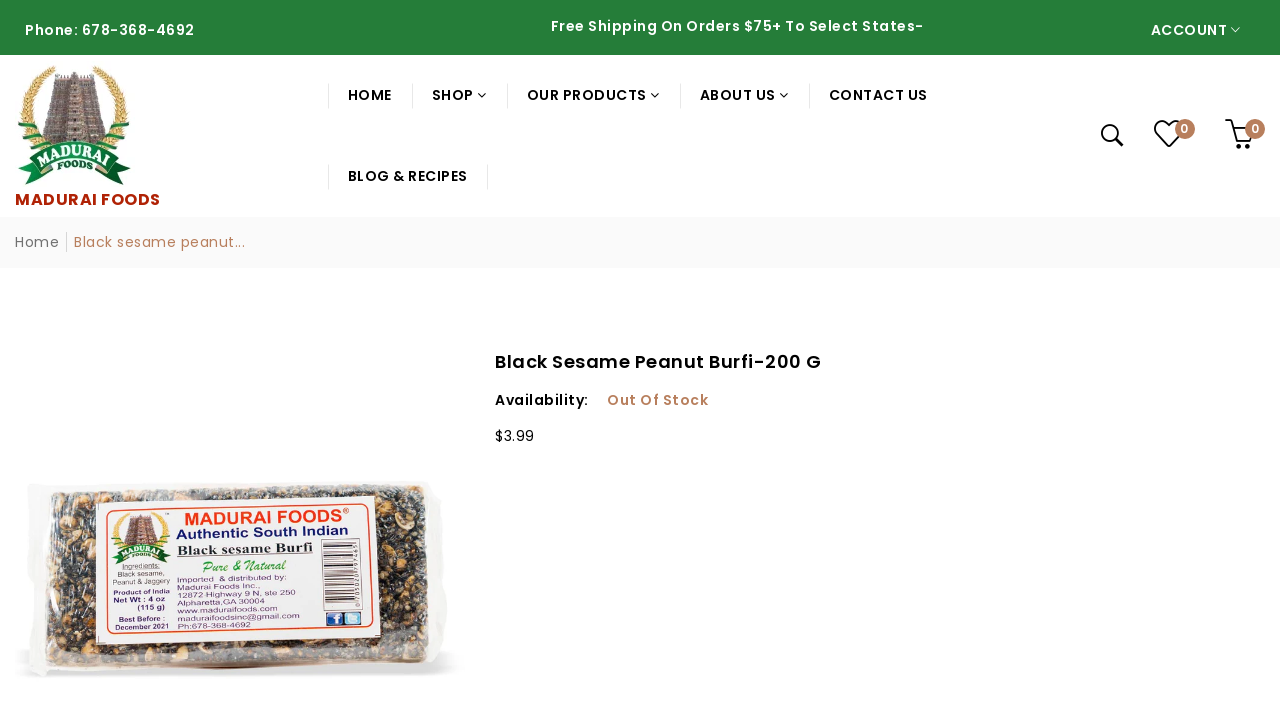

--- FILE ---
content_type: text/html; charset=utf-8
request_url: https://maduraifoods.com/products/black-sesame-peanut-burfi
body_size: 31520
content:
<!doctype html>
<!--[if IE 9]> <html class="ie9 no-js supports-no-cookies" lang="en"> <![endif]-->
<!--[if (gt IE 9)|!(IE)]><!--> <html class="no-js supports-no-cookies box-layout " lang="en"> <!--<![endif]-->
<head>
  <!-- Basic and Helper page needs -->
  <meta charset="utf-8">
  <meta http-equiv="x-ua-compatible" content="IE=edge">
  <meta name="viewport" content="width=device-width,initial-scale=1">
  <meta name="theme-color" content="#b87f5d">
  <link rel="canonical" href="https://maduraifoods.com/products/black-sesame-peanut-burfi"><link rel="shortcut icon" href="//maduraifoods.com/cdn/shop/files/transparent_logo_100_88px_32x32.png?v=1615324490" type="image/png" /><!-- Title and description -->
  
  <title>
  Black sesame peanut burfi-online Indian Groceries: Madurai Foods
  
  
  
  </title><meta name="description" content="Buy traditional Indian sweet Black sesame peanut burfi. It can be a after-meal dessert or a snack. Made from black sesame,peanut,jaggery syrup and cardamon."><!-- Helpers -->
  <!-- /snippets/social-meta-tags.liquid -->


  <meta property="og:type" content="product">
  <meta property="og:title" content="Black sesame peanut burfi-200 g">
  
    <meta property="og:image" content="http://maduraifoods.com/cdn/shop/products/Black_sesame_Burfi_Madurai_Foods_grande.jpg?v=1619007102">
    <meta property="og:image:secure_url" content="https://maduraifoods.com/cdn/shop/products/Black_sesame_Burfi_Madurai_Foods_grande.jpg?v=1619007102">
  
  <meta property="og:description" content="">
  <meta property="og:price:amount" content="3.99">
  <meta property="og:price:currency" content="USD">

<meta property="og:url" content="https://maduraifoods.com/products/black-sesame-peanut-burfi">
<meta property="og:site_name" content="Madurai Foods">




  <meta name="twitter:card" content="summary">


  <meta name="twitter:title" content="Black sesame peanut burfi-200 g">
  <meta name="twitter:description" content="">
  <meta name="twitter:image" content="https://maduraifoods.com/cdn/shop/products/Black_sesame_Burfi_Madurai_Foods_grande.jpg?v=1619007102">
  <meta name="twitter:image:width" content="600">
  <meta name="twitter:image:height" content="600">



  <!-- CSS -->
  <link href="//maduraifoods.com/cdn/shop/t/2/assets/timber.scss.css?v=84494767642082520891766689396" rel="stylesheet" type="text/css" media="all" />
<link href="//maduraifoods.com/cdn/shop/t/2/assets/bootstrap.min.css?v=121287910720252085271612152040" rel="stylesheet" type="text/css" media="all" />
<link href="//maduraifoods.com/cdn/shop/t/2/assets/font-awesome.min.css?v=21869632697367095781612152043" rel="stylesheet" type="text/css" media="all" />
<link href="//maduraifoods.com/cdn/shop/t/2/assets/owl.carousel.min.css?v=70516089817612781961612152061" rel="stylesheet" type="text/css" media="all" />
<link href="//maduraifoods.com/cdn/shop/t/2/assets/owl.theme.default.min.css?v=135046118358282713361612152061" rel="stylesheet" type="text/css" media="all" />
<link href="//maduraifoods.com/cdn/shop/t/2/assets/swiper.min.css?v=168954572340863736781612152078" rel="stylesheet" type="text/css" media="all" />
<link href="//maduraifoods.com/cdn/shop/t/2/assets/jquery.mCustomScrollbar.css?v=85941646027246651621612152055" rel="stylesheet" type="text/css" media="all" />
<link href="//maduraifoods.com/cdn/shop/t/2/assets/themify-icons.css?v=17828378678609318721612152082" rel="stylesheet" type="text/css" media="all" />
<link href="//maduraifoods.com/cdn/shop/t/2/assets/simple-line-icons.css?v=49402511247700599821612152074" rel="stylesheet" type="text/css" media="all" />
<link href="//maduraifoods.com/cdn/shop/t/2/assets/ionicons.min.css?v=184364306120675196201612152050" rel="stylesheet" type="text/css" media="all" />
<link href="//maduraifoods.com/cdn/shop/t/2/assets/plugins.css?v=104516409424669372401612152062" rel="stylesheet" type="text/css" media="all" />
<link href="//maduraifoods.com/cdn/shop/t/2/assets/magnific-popup.css?v=52593353302364675501612152058" rel="stylesheet" type="text/css" media="all" />

<link href="//maduraifoods.com/cdn/shop/t/2/assets/theme-default.css?v=168347065866024019491612152080" rel="stylesheet" type="text/css" media="all" />
<link href="//maduraifoods.com/cdn/shop/t/2/assets/style.css?v=138588943714421985651738205605" rel="stylesheet" type="text/css" media="all" />
<link href="//maduraifoods.com/cdn/shop/t/2/assets/theme-custom.css?v=71136976610429056701612152080" rel="stylesheet" type="text/css" media="all" />
<link href="//maduraifoods.com/cdn/shop/t/2/assets/theme-responsive.css?v=118839616431396979691612152081" rel="stylesheet" type="text/css" media="all" />
<link href="//maduraifoods.com/cdn/shop/t/2/assets/skin-theme.css?v=139948568012006013971738205673" rel="stylesheet" type="text/css" media="all" />
<link href="//maduraifoods.com/cdn/shop/t/2/assets/theme-color.css?v=59270501834848677091612988508" rel="stylesheet" type="text/css" media="all" />


<!-- Header hook for plugins -->
  <script>window.performance && window.performance.mark && window.performance.mark('shopify.content_for_header.start');</script><meta id="shopify-digital-wallet" name="shopify-digital-wallet" content="/52893221015/digital_wallets/dialog">
<meta name="shopify-checkout-api-token" content="f4d83f65e37e97e03839376cec562210">
<link rel="alternate" type="application/json+oembed" href="https://maduraifoods.com/products/black-sesame-peanut-burfi.oembed">
<script async="async" src="/checkouts/internal/preloads.js?locale=en-US"></script>
<script id="apple-pay-shop-capabilities" type="application/json">{"shopId":52893221015,"countryCode":"US","currencyCode":"USD","merchantCapabilities":["supports3DS"],"merchantId":"gid:\/\/shopify\/Shop\/52893221015","merchantName":"Madurai Foods","requiredBillingContactFields":["postalAddress","email","phone"],"requiredShippingContactFields":["postalAddress","email","phone"],"shippingType":"shipping","supportedNetworks":["visa","masterCard","amex","discover","elo","jcb"],"total":{"type":"pending","label":"Madurai Foods","amount":"1.00"},"shopifyPaymentsEnabled":true,"supportsSubscriptions":true}</script>
<script id="shopify-features" type="application/json">{"accessToken":"f4d83f65e37e97e03839376cec562210","betas":["rich-media-storefront-analytics"],"domain":"maduraifoods.com","predictiveSearch":true,"shopId":52893221015,"locale":"en"}</script>
<script>var Shopify = Shopify || {};
Shopify.shop = "maduraifoods.myshopify.com";
Shopify.locale = "en";
Shopify.currency = {"active":"USD","rate":"1.0"};
Shopify.country = "US";
Shopify.theme = {"name":"Madurai Foods","id":118414311575,"schema_name":null,"schema_version":null,"theme_store_id":null,"role":"main"};
Shopify.theme.handle = "null";
Shopify.theme.style = {"id":null,"handle":null};
Shopify.cdnHost = "maduraifoods.com/cdn";
Shopify.routes = Shopify.routes || {};
Shopify.routes.root = "/";</script>
<script type="module">!function(o){(o.Shopify=o.Shopify||{}).modules=!0}(window);</script>
<script>!function(o){function n(){var o=[];function n(){o.push(Array.prototype.slice.apply(arguments))}return n.q=o,n}var t=o.Shopify=o.Shopify||{};t.loadFeatures=n(),t.autoloadFeatures=n()}(window);</script>
<script id="shop-js-analytics" type="application/json">{"pageType":"product"}</script>
<script defer="defer" async type="module" src="//maduraifoods.com/cdn/shopifycloud/shop-js/modules/v2/client.init-shop-cart-sync_BT-GjEfc.en.esm.js"></script>
<script defer="defer" async type="module" src="//maduraifoods.com/cdn/shopifycloud/shop-js/modules/v2/chunk.common_D58fp_Oc.esm.js"></script>
<script defer="defer" async type="module" src="//maduraifoods.com/cdn/shopifycloud/shop-js/modules/v2/chunk.modal_xMitdFEc.esm.js"></script>
<script type="module">
  await import("//maduraifoods.com/cdn/shopifycloud/shop-js/modules/v2/client.init-shop-cart-sync_BT-GjEfc.en.esm.js");
await import("//maduraifoods.com/cdn/shopifycloud/shop-js/modules/v2/chunk.common_D58fp_Oc.esm.js");
await import("//maduraifoods.com/cdn/shopifycloud/shop-js/modules/v2/chunk.modal_xMitdFEc.esm.js");

  window.Shopify.SignInWithShop?.initShopCartSync?.({"fedCMEnabled":true,"windoidEnabled":true});

</script>
<script id="__st">var __st={"a":52893221015,"offset":-18000,"reqid":"c4a92902-c2ef-4a1e-af0b-9e5f51873b90-1769320384","pageurl":"maduraifoods.com\/products\/black-sesame-peanut-burfi","u":"c1ecba4e0993","p":"product","rtyp":"product","rid":6433174356119};</script>
<script>window.ShopifyPaypalV4VisibilityTracking = true;</script>
<script id="captcha-bootstrap">!function(){'use strict';const t='contact',e='account',n='new_comment',o=[[t,t],['blogs',n],['comments',n],[t,'customer']],c=[[e,'customer_login'],[e,'guest_login'],[e,'recover_customer_password'],[e,'create_customer']],r=t=>t.map((([t,e])=>`form[action*='/${t}']:not([data-nocaptcha='true']) input[name='form_type'][value='${e}']`)).join(','),a=t=>()=>t?[...document.querySelectorAll(t)].map((t=>t.form)):[];function s(){const t=[...o],e=r(t);return a(e)}const i='password',u='form_key',d=['recaptcha-v3-token','g-recaptcha-response','h-captcha-response',i],f=()=>{try{return window.sessionStorage}catch{return}},m='__shopify_v',_=t=>t.elements[u];function p(t,e,n=!1){try{const o=window.sessionStorage,c=JSON.parse(o.getItem(e)),{data:r}=function(t){const{data:e,action:n}=t;return t[m]||n?{data:e,action:n}:{data:t,action:n}}(c);for(const[e,n]of Object.entries(r))t.elements[e]&&(t.elements[e].value=n);n&&o.removeItem(e)}catch(o){console.error('form repopulation failed',{error:o})}}const l='form_type',E='cptcha';function T(t){t.dataset[E]=!0}const w=window,h=w.document,L='Shopify',v='ce_forms',y='captcha';let A=!1;((t,e)=>{const n=(g='f06e6c50-85a8-45c8-87d0-21a2b65856fe',I='https://cdn.shopify.com/shopifycloud/storefront-forms-hcaptcha/ce_storefront_forms_captcha_hcaptcha.v1.5.2.iife.js',D={infoText:'Protected by hCaptcha',privacyText:'Privacy',termsText:'Terms'},(t,e,n)=>{const o=w[L][v],c=o.bindForm;if(c)return c(t,g,e,D).then(n);var r;o.q.push([[t,g,e,D],n]),r=I,A||(h.body.append(Object.assign(h.createElement('script'),{id:'captcha-provider',async:!0,src:r})),A=!0)});var g,I,D;w[L]=w[L]||{},w[L][v]=w[L][v]||{},w[L][v].q=[],w[L][y]=w[L][y]||{},w[L][y].protect=function(t,e){n(t,void 0,e),T(t)},Object.freeze(w[L][y]),function(t,e,n,w,h,L){const[v,y,A,g]=function(t,e,n){const i=e?o:[],u=t?c:[],d=[...i,...u],f=r(d),m=r(i),_=r(d.filter((([t,e])=>n.includes(e))));return[a(f),a(m),a(_),s()]}(w,h,L),I=t=>{const e=t.target;return e instanceof HTMLFormElement?e:e&&e.form},D=t=>v().includes(t);t.addEventListener('submit',(t=>{const e=I(t);if(!e)return;const n=D(e)&&!e.dataset.hcaptchaBound&&!e.dataset.recaptchaBound,o=_(e),c=g().includes(e)&&(!o||!o.value);(n||c)&&t.preventDefault(),c&&!n&&(function(t){try{if(!f())return;!function(t){const e=f();if(!e)return;const n=_(t);if(!n)return;const o=n.value;o&&e.removeItem(o)}(t);const e=Array.from(Array(32),(()=>Math.random().toString(36)[2])).join('');!function(t,e){_(t)||t.append(Object.assign(document.createElement('input'),{type:'hidden',name:u})),t.elements[u].value=e}(t,e),function(t,e){const n=f();if(!n)return;const o=[...t.querySelectorAll(`input[type='${i}']`)].map((({name:t})=>t)),c=[...d,...o],r={};for(const[a,s]of new FormData(t).entries())c.includes(a)||(r[a]=s);n.setItem(e,JSON.stringify({[m]:1,action:t.action,data:r}))}(t,e)}catch(e){console.error('failed to persist form',e)}}(e),e.submit())}));const S=(t,e)=>{t&&!t.dataset[E]&&(n(t,e.some((e=>e===t))),T(t))};for(const o of['focusin','change'])t.addEventListener(o,(t=>{const e=I(t);D(e)&&S(e,y())}));const B=e.get('form_key'),M=e.get(l),P=B&&M;t.addEventListener('DOMContentLoaded',(()=>{const t=y();if(P)for(const e of t)e.elements[l].value===M&&p(e,B);[...new Set([...A(),...v().filter((t=>'true'===t.dataset.shopifyCaptcha))])].forEach((e=>S(e,t)))}))}(h,new URLSearchParams(w.location.search),n,t,e,['guest_login'])})(!0,!0)}();</script>
<script integrity="sha256-4kQ18oKyAcykRKYeNunJcIwy7WH5gtpwJnB7kiuLZ1E=" data-source-attribution="shopify.loadfeatures" defer="defer" src="//maduraifoods.com/cdn/shopifycloud/storefront/assets/storefront/load_feature-a0a9edcb.js" crossorigin="anonymous"></script>
<script data-source-attribution="shopify.dynamic_checkout.dynamic.init">var Shopify=Shopify||{};Shopify.PaymentButton=Shopify.PaymentButton||{isStorefrontPortableWallets:!0,init:function(){window.Shopify.PaymentButton.init=function(){};var t=document.createElement("script");t.src="https://maduraifoods.com/cdn/shopifycloud/portable-wallets/latest/portable-wallets.en.js",t.type="module",document.head.appendChild(t)}};
</script>
<script data-source-attribution="shopify.dynamic_checkout.buyer_consent">
  function portableWalletsHideBuyerConsent(e){var t=document.getElementById("shopify-buyer-consent"),n=document.getElementById("shopify-subscription-policy-button");t&&n&&(t.classList.add("hidden"),t.setAttribute("aria-hidden","true"),n.removeEventListener("click",e))}function portableWalletsShowBuyerConsent(e){var t=document.getElementById("shopify-buyer-consent"),n=document.getElementById("shopify-subscription-policy-button");t&&n&&(t.classList.remove("hidden"),t.removeAttribute("aria-hidden"),n.addEventListener("click",e))}window.Shopify?.PaymentButton&&(window.Shopify.PaymentButton.hideBuyerConsent=portableWalletsHideBuyerConsent,window.Shopify.PaymentButton.showBuyerConsent=portableWalletsShowBuyerConsent);
</script>
<script data-source-attribution="shopify.dynamic_checkout.cart.bootstrap">document.addEventListener("DOMContentLoaded",(function(){function t(){return document.querySelector("shopify-accelerated-checkout-cart, shopify-accelerated-checkout")}if(t())Shopify.PaymentButton.init();else{new MutationObserver((function(e,n){t()&&(Shopify.PaymentButton.init(),n.disconnect())})).observe(document.body,{childList:!0,subtree:!0})}}));
</script>
<link id="shopify-accelerated-checkout-styles" rel="stylesheet" media="screen" href="https://maduraifoods.com/cdn/shopifycloud/portable-wallets/latest/accelerated-checkout-backwards-compat.css" crossorigin="anonymous">
<style id="shopify-accelerated-checkout-cart">
        #shopify-buyer-consent {
  margin-top: 1em;
  display: inline-block;
  width: 100%;
}

#shopify-buyer-consent.hidden {
  display: none;
}

#shopify-subscription-policy-button {
  background: none;
  border: none;
  padding: 0;
  text-decoration: underline;
  font-size: inherit;
  cursor: pointer;
}

#shopify-subscription-policy-button::before {
  box-shadow: none;
}

      </style>

<script>window.performance && window.performance.mark && window.performance.mark('shopify.content_for_header.end');</script>
  <!-- /snippets/oldIE-js.liquid -->


<!--[if lt IE 9]>
<script src="//cdnjs.cloudflare.com/ajax/libs/html5shiv/3.7.2/html5shiv.min.js" type="text/javascript"></script>
<script src="//maduraifoods.com/cdn/shop/t/2/assets/respond.min.js?v=52248677837542619231612152074" type="text/javascript"></script>
<link href="//maduraifoods.com/cdn/shop/t/2/assets/respond-proxy.html" id="respond-proxy" rel="respond-proxy" />
<link href="//maduraifoods.com/search?q=2439a7a3e95c1a79c3c362fef879175d" id="respond-redirect" rel="respond-redirect" />
<script src="//maduraifoods.com/search?q=2439a7a3e95c1a79c3c362fef879175d" type="text/javascript"></script>
<![endif]-->


  <!-- JS --><script src="//maduraifoods.com/cdn/shop/t/2/assets/modernizr-2.8.3.min.js?v=174727525422211915231612152059"></script>
<script src="//maduraifoods.com/cdn/shop/t/2/assets/jquery-1.12.0.min.js?v=180303338299147220221612152051"></script>
<script src="//maduraifoods.com/cdn/shop/t/2/assets/popper.min.js?v=183925064573163857831612152063"></script>
<script src="//maduraifoods.com/cdn/shop/t/2/assets/bootstrap.min.js?v=31811181442356356641612152040"></script>
<script src="//maduraifoods.com/cdn/shop/t/2/assets/plugins.js?v=97052848807353690521612152063"></script>
<script src="//maduraifoods.com/cdn/shop/t/2/assets/jquery.elevateZoom-3.0.8.min.js?v=123299089282303306721612152052"></script>
<script src="//maduraifoods.com/cdn/shop/t/2/assets/owl.carousel.min.js?v=97891440811553454251612152061"></script>
<script src="//maduraifoods.com/cdn/shop/t/2/assets/swiper.min.js?v=125509845551321791351612152079"></script>
<script src="//maduraifoods.com/cdn/shop/t/2/assets/jquery.mCustomScrollbar.min.js?v=148999181694800224221612152055"></script>
<script src="//maduraifoods.com/cdn/shop/t/2/assets/elevatezoom.js?v=168016520294856791651612152041"></script>
<script src="//maduraifoods.com/cdn/shop/t/2/assets/instafeed.min.js?v=14758435275696030451612152050"></script>
<script src="//maduraifoods.com/cdn/shop/t/2/assets/jquery.magnific-popup.min.js?v=62953174224872963371612152054"></script>
<script src="//maduraifoods.com/cdn/shop/t/2/assets/jquery.lazyload.min.js?v=52017726365333097691612152053"></script>
<script src="//maduraifoods.com/cdn/shop/t/2/assets/imagesloaded.pkgd.min.js?v=58209854333173575541612152049"></script>
<script src="//maduraifoods.com/cdn/shop/t/2/assets/jquery.isotope.min.js?v=91911861347149225011612152053"></script>
<!-- Ajax Cart js -->
<script src="//maduraifoods.com/cdn/shopifycloud/storefront/assets/themes_support/option_selection-b017cd28.js"></script>
<script src="//maduraifoods.com/cdn/shopifycloud/storefront/assets/themes_support/api.jquery-7ab1a3a4.js"></script>
<script src="//maduraifoods.com/cdn/shop/t/2/assets/cart.api.js?v=172253679755429560601612152041"></script>
<script src="//maduraifoods.com/cdn/shop/t/2/assets/main.js?v=129630844349198881271612152058"></script>

  <script src="//maduraifoods.com/cdn/shopifycloud/storefront/assets/themes_support/shopify_common-5f594365.js" type="text/javascript"></script>
   
<script>window.BOLD = window.BOLD || {};
    window.BOLD.common = window.BOLD.common || {};
    window.BOLD.common.Shopify = window.BOLD.common.Shopify || {};
    window.BOLD.common.Shopify.shop = {
      domain: 'maduraifoods.com',
      permanent_domain: 'maduraifoods.myshopify.com',
      url: 'https://maduraifoods.com',
      secure_url: 'https://maduraifoods.com',
      money_format: "${{amount}}",
      currency: "USD"
    };
    window.BOLD.common.Shopify.customer = {
      id: null,
      tags: null,
    };
    window.BOLD.common.Shopify.cart = {"note":null,"attributes":{},"original_total_price":0,"total_price":0,"total_discount":0,"total_weight":0.0,"item_count":0,"items":[],"requires_shipping":false,"currency":"USD","items_subtotal_price":0,"cart_level_discount_applications":[],"checkout_charge_amount":0};
    window.BOLD.common.template = 'product';window.BOLD.common.Shopify.formatMoney = function(money, format) {
        function n(t, e) {
            return "undefined" == typeof t ? e : t
        }
        function r(t, e, r, i) {
            if (e = n(e, 2),
                r = n(r, ","),
                i = n(i, "."),
            isNaN(t) || null == t)
                return 0;
            t = (t / 100).toFixed(e);
            var o = t.split(".")
                , a = o[0].replace(/(\d)(?=(\d\d\d)+(?!\d))/g, "$1" + r)
                , s = o[1] ? i + o[1] : "";
            return a + s
        }
        "string" == typeof money && (money = money.replace(".", ""));
        var i = ""
            , o = /\{\{\s*(\w+)\s*\}\}/
            , a = format || window.BOLD.common.Shopify.shop.money_format || window.Shopify.money_format || "$ {{ amount }}";
        switch (a.match(o)[1]) {
            case "amount":
                i = r(money, 2, ",", ".");
                break;
            case "amount_no_decimals":
                i = r(money, 0, ",", ".");
                break;
            case "amount_with_comma_separator":
                i = r(money, 2, ".", ",");
                break;
            case "amount_no_decimals_with_comma_separator":
                i = r(money, 0, ".", ",");
                break;
            case "amount_with_space_separator":
                i = r(money, 2, " ", ",");
                break;
            case "amount_no_decimals_with_space_separator":
                i = r(money, 0, " ", ",");
                break;
            case "amount_with_apostrophe_separator":
                i = r(money, 2, "'", ".");
                break;
        }
        return a.replace(o, i);
    };
    window.BOLD.common.Shopify.saveProduct = function (handle, product) {
      if (typeof handle === 'string' && typeof window.BOLD.common.Shopify.products[handle] === 'undefined') {
        if (typeof product === 'number') {
          window.BOLD.common.Shopify.handles[product] = handle;
          product = { id: product };
        }
        window.BOLD.common.Shopify.products[handle] = product;
      }
    };
    window.BOLD.common.Shopify.saveVariant = function (variant_id, variant) {
      if (typeof variant_id === 'number' && typeof window.BOLD.common.Shopify.variants[variant_id] === 'undefined') {
        window.BOLD.common.Shopify.variants[variant_id] = variant;
      }
    };window.BOLD.common.Shopify.products = window.BOLD.common.Shopify.products || {};
    window.BOLD.common.Shopify.variants = window.BOLD.common.Shopify.variants || {};
    window.BOLD.common.Shopify.handles = window.BOLD.common.Shopify.handles || {};window.BOLD.common.Shopify.handle = "black-sesame-peanut-burfi"
window.BOLD.common.Shopify.saveProduct("black-sesame-peanut-burfi", 6433174356119);window.BOLD.common.Shopify.saveVariant(39080680882327, { product_id: 6433174356119, product_handle: "black-sesame-peanut-burfi", price: 399, group_id: '', csp_metafield: {}});window.BOLD.apps_installed = {} || {};window.BOLD.common.Shopify.metafields = window.BOLD.common.Shopify.metafields || {};window.BOLD.common.Shopify.metafields["bold_rp"] = {};window.BOLD.common.Shopify.metafields["bold_csp_defaults"] = {};window.BOLD.common.cacheParams = window.BOLD.common.cacheParams || {};
</script><link href="https://monorail-edge.shopifysvc.com" rel="dns-prefetch">
<script>(function(){if ("sendBeacon" in navigator && "performance" in window) {try {var session_token_from_headers = performance.getEntriesByType('navigation')[0].serverTiming.find(x => x.name == '_s').description;} catch {var session_token_from_headers = undefined;}var session_cookie_matches = document.cookie.match(/_shopify_s=([^;]*)/);var session_token_from_cookie = session_cookie_matches && session_cookie_matches.length === 2 ? session_cookie_matches[1] : "";var session_token = session_token_from_headers || session_token_from_cookie || "";function handle_abandonment_event(e) {var entries = performance.getEntries().filter(function(entry) {return /monorail-edge.shopifysvc.com/.test(entry.name);});if (!window.abandonment_tracked && entries.length === 0) {window.abandonment_tracked = true;var currentMs = Date.now();var navigation_start = performance.timing.navigationStart;var payload = {shop_id: 52893221015,url: window.location.href,navigation_start,duration: currentMs - navigation_start,session_token,page_type: "product"};window.navigator.sendBeacon("https://monorail-edge.shopifysvc.com/v1/produce", JSON.stringify({schema_id: "online_store_buyer_site_abandonment/1.1",payload: payload,metadata: {event_created_at_ms: currentMs,event_sent_at_ms: currentMs}}));}}window.addEventListener('pagehide', handle_abandonment_event);}}());</script>
<script id="web-pixels-manager-setup">(function e(e,d,r,n,o){if(void 0===o&&(o={}),!Boolean(null===(a=null===(i=window.Shopify)||void 0===i?void 0:i.analytics)||void 0===a?void 0:a.replayQueue)){var i,a;window.Shopify=window.Shopify||{};var t=window.Shopify;t.analytics=t.analytics||{};var s=t.analytics;s.replayQueue=[],s.publish=function(e,d,r){return s.replayQueue.push([e,d,r]),!0};try{self.performance.mark("wpm:start")}catch(e){}var l=function(){var e={modern:/Edge?\/(1{2}[4-9]|1[2-9]\d|[2-9]\d{2}|\d{4,})\.\d+(\.\d+|)|Firefox\/(1{2}[4-9]|1[2-9]\d|[2-9]\d{2}|\d{4,})\.\d+(\.\d+|)|Chrom(ium|e)\/(9{2}|\d{3,})\.\d+(\.\d+|)|(Maci|X1{2}).+ Version\/(15\.\d+|(1[6-9]|[2-9]\d|\d{3,})\.\d+)([,.]\d+|)( \(\w+\)|)( Mobile\/\w+|) Safari\/|Chrome.+OPR\/(9{2}|\d{3,})\.\d+\.\d+|(CPU[ +]OS|iPhone[ +]OS|CPU[ +]iPhone|CPU IPhone OS|CPU iPad OS)[ +]+(15[._]\d+|(1[6-9]|[2-9]\d|\d{3,})[._]\d+)([._]\d+|)|Android:?[ /-](13[3-9]|1[4-9]\d|[2-9]\d{2}|\d{4,})(\.\d+|)(\.\d+|)|Android.+Firefox\/(13[5-9]|1[4-9]\d|[2-9]\d{2}|\d{4,})\.\d+(\.\d+|)|Android.+Chrom(ium|e)\/(13[3-9]|1[4-9]\d|[2-9]\d{2}|\d{4,})\.\d+(\.\d+|)|SamsungBrowser\/([2-9]\d|\d{3,})\.\d+/,legacy:/Edge?\/(1[6-9]|[2-9]\d|\d{3,})\.\d+(\.\d+|)|Firefox\/(5[4-9]|[6-9]\d|\d{3,})\.\d+(\.\d+|)|Chrom(ium|e)\/(5[1-9]|[6-9]\d|\d{3,})\.\d+(\.\d+|)([\d.]+$|.*Safari\/(?![\d.]+ Edge\/[\d.]+$))|(Maci|X1{2}).+ Version\/(10\.\d+|(1[1-9]|[2-9]\d|\d{3,})\.\d+)([,.]\d+|)( \(\w+\)|)( Mobile\/\w+|) Safari\/|Chrome.+OPR\/(3[89]|[4-9]\d|\d{3,})\.\d+\.\d+|(CPU[ +]OS|iPhone[ +]OS|CPU[ +]iPhone|CPU IPhone OS|CPU iPad OS)[ +]+(10[._]\d+|(1[1-9]|[2-9]\d|\d{3,})[._]\d+)([._]\d+|)|Android:?[ /-](13[3-9]|1[4-9]\d|[2-9]\d{2}|\d{4,})(\.\d+|)(\.\d+|)|Mobile Safari.+OPR\/([89]\d|\d{3,})\.\d+\.\d+|Android.+Firefox\/(13[5-9]|1[4-9]\d|[2-9]\d{2}|\d{4,})\.\d+(\.\d+|)|Android.+Chrom(ium|e)\/(13[3-9]|1[4-9]\d|[2-9]\d{2}|\d{4,})\.\d+(\.\d+|)|Android.+(UC? ?Browser|UCWEB|U3)[ /]?(15\.([5-9]|\d{2,})|(1[6-9]|[2-9]\d|\d{3,})\.\d+)\.\d+|SamsungBrowser\/(5\.\d+|([6-9]|\d{2,})\.\d+)|Android.+MQ{2}Browser\/(14(\.(9|\d{2,})|)|(1[5-9]|[2-9]\d|\d{3,})(\.\d+|))(\.\d+|)|K[Aa][Ii]OS\/(3\.\d+|([4-9]|\d{2,})\.\d+)(\.\d+|)/},d=e.modern,r=e.legacy,n=navigator.userAgent;return n.match(d)?"modern":n.match(r)?"legacy":"unknown"}(),u="modern"===l?"modern":"legacy",c=(null!=n?n:{modern:"",legacy:""})[u],f=function(e){return[e.baseUrl,"/wpm","/b",e.hashVersion,"modern"===e.buildTarget?"m":"l",".js"].join("")}({baseUrl:d,hashVersion:r,buildTarget:u}),m=function(e){var d=e.version,r=e.bundleTarget,n=e.surface,o=e.pageUrl,i=e.monorailEndpoint;return{emit:function(e){var a=e.status,t=e.errorMsg,s=(new Date).getTime(),l=JSON.stringify({metadata:{event_sent_at_ms:s},events:[{schema_id:"web_pixels_manager_load/3.1",payload:{version:d,bundle_target:r,page_url:o,status:a,surface:n,error_msg:t},metadata:{event_created_at_ms:s}}]});if(!i)return console&&console.warn&&console.warn("[Web Pixels Manager] No Monorail endpoint provided, skipping logging."),!1;try{return self.navigator.sendBeacon.bind(self.navigator)(i,l)}catch(e){}var u=new XMLHttpRequest;try{return u.open("POST",i,!0),u.setRequestHeader("Content-Type","text/plain"),u.send(l),!0}catch(e){return console&&console.warn&&console.warn("[Web Pixels Manager] Got an unhandled error while logging to Monorail."),!1}}}}({version:r,bundleTarget:l,surface:e.surface,pageUrl:self.location.href,monorailEndpoint:e.monorailEndpoint});try{o.browserTarget=l,function(e){var d=e.src,r=e.async,n=void 0===r||r,o=e.onload,i=e.onerror,a=e.sri,t=e.scriptDataAttributes,s=void 0===t?{}:t,l=document.createElement("script"),u=document.querySelector("head"),c=document.querySelector("body");if(l.async=n,l.src=d,a&&(l.integrity=a,l.crossOrigin="anonymous"),s)for(var f in s)if(Object.prototype.hasOwnProperty.call(s,f))try{l.dataset[f]=s[f]}catch(e){}if(o&&l.addEventListener("load",o),i&&l.addEventListener("error",i),u)u.appendChild(l);else{if(!c)throw new Error("Did not find a head or body element to append the script");c.appendChild(l)}}({src:f,async:!0,onload:function(){if(!function(){var e,d;return Boolean(null===(d=null===(e=window.Shopify)||void 0===e?void 0:e.analytics)||void 0===d?void 0:d.initialized)}()){var d=window.webPixelsManager.init(e)||void 0;if(d){var r=window.Shopify.analytics;r.replayQueue.forEach((function(e){var r=e[0],n=e[1],o=e[2];d.publishCustomEvent(r,n,o)})),r.replayQueue=[],r.publish=d.publishCustomEvent,r.visitor=d.visitor,r.initialized=!0}}},onerror:function(){return m.emit({status:"failed",errorMsg:"".concat(f," has failed to load")})},sri:function(e){var d=/^sha384-[A-Za-z0-9+/=]+$/;return"string"==typeof e&&d.test(e)}(c)?c:"",scriptDataAttributes:o}),m.emit({status:"loading"})}catch(e){m.emit({status:"failed",errorMsg:(null==e?void 0:e.message)||"Unknown error"})}}})({shopId: 52893221015,storefrontBaseUrl: "https://maduraifoods.com",extensionsBaseUrl: "https://extensions.shopifycdn.com/cdn/shopifycloud/web-pixels-manager",monorailEndpoint: "https://monorail-edge.shopifysvc.com/unstable/produce_batch",surface: "storefront-renderer",enabledBetaFlags: ["2dca8a86"],webPixelsConfigList: [{"id":"499908857","configuration":"{\"config\":\"{\\\"pixel_id\\\":\\\"G-YX2TP6NDF7\\\",\\\"gtag_events\\\":[{\\\"type\\\":\\\"purchase\\\",\\\"action_label\\\":\\\"G-YX2TP6NDF7\\\"},{\\\"type\\\":\\\"page_view\\\",\\\"action_label\\\":\\\"G-YX2TP6NDF7\\\"},{\\\"type\\\":\\\"view_item\\\",\\\"action_label\\\":\\\"G-YX2TP6NDF7\\\"},{\\\"type\\\":\\\"search\\\",\\\"action_label\\\":\\\"G-YX2TP6NDF7\\\"},{\\\"type\\\":\\\"add_to_cart\\\",\\\"action_label\\\":\\\"G-YX2TP6NDF7\\\"},{\\\"type\\\":\\\"begin_checkout\\\",\\\"action_label\\\":\\\"G-YX2TP6NDF7\\\"},{\\\"type\\\":\\\"add_payment_info\\\",\\\"action_label\\\":\\\"G-YX2TP6NDF7\\\"}],\\\"enable_monitoring_mode\\\":false}\"}","eventPayloadVersion":"v1","runtimeContext":"OPEN","scriptVersion":"b2a88bafab3e21179ed38636efcd8a93","type":"APP","apiClientId":1780363,"privacyPurposes":[],"dataSharingAdjustments":{"protectedCustomerApprovalScopes":["read_customer_address","read_customer_email","read_customer_name","read_customer_personal_data","read_customer_phone"]}},{"id":"shopify-app-pixel","configuration":"{}","eventPayloadVersion":"v1","runtimeContext":"STRICT","scriptVersion":"0450","apiClientId":"shopify-pixel","type":"APP","privacyPurposes":["ANALYTICS","MARKETING"]},{"id":"shopify-custom-pixel","eventPayloadVersion":"v1","runtimeContext":"LAX","scriptVersion":"0450","apiClientId":"shopify-pixel","type":"CUSTOM","privacyPurposes":["ANALYTICS","MARKETING"]}],isMerchantRequest: false,initData: {"shop":{"name":"Madurai Foods","paymentSettings":{"currencyCode":"USD"},"myshopifyDomain":"maduraifoods.myshopify.com","countryCode":"US","storefrontUrl":"https:\/\/maduraifoods.com"},"customer":null,"cart":null,"checkout":null,"productVariants":[{"price":{"amount":3.99,"currencyCode":"USD"},"product":{"title":"Black sesame peanut burfi-200 g","vendor":"Madurai Foods","id":"6433174356119","untranslatedTitle":"Black sesame peanut burfi-200 g","url":"\/products\/black-sesame-peanut-burfi","type":""},"id":"39080680882327","image":{"src":"\/\/maduraifoods.com\/cdn\/shop\/products\/Black_sesame_Burfi_Madurai_Foods.jpg?v=1619007102"},"sku":"","title":"Default Title","untranslatedTitle":"Default Title"}],"purchasingCompany":null},},"https://maduraifoods.com/cdn","fcfee988w5aeb613cpc8e4bc33m6693e112",{"modern":"","legacy":""},{"shopId":"52893221015","storefrontBaseUrl":"https:\/\/maduraifoods.com","extensionBaseUrl":"https:\/\/extensions.shopifycdn.com\/cdn\/shopifycloud\/web-pixels-manager","surface":"storefront-renderer","enabledBetaFlags":"[\"2dca8a86\"]","isMerchantRequest":"false","hashVersion":"fcfee988w5aeb613cpc8e4bc33m6693e112","publish":"custom","events":"[[\"page_viewed\",{}],[\"product_viewed\",{\"productVariant\":{\"price\":{\"amount\":3.99,\"currencyCode\":\"USD\"},\"product\":{\"title\":\"Black sesame peanut burfi-200 g\",\"vendor\":\"Madurai Foods\",\"id\":\"6433174356119\",\"untranslatedTitle\":\"Black sesame peanut burfi-200 g\",\"url\":\"\/products\/black-sesame-peanut-burfi\",\"type\":\"\"},\"id\":\"39080680882327\",\"image\":{\"src\":\"\/\/maduraifoods.com\/cdn\/shop\/products\/Black_sesame_Burfi_Madurai_Foods.jpg?v=1619007102\"},\"sku\":\"\",\"title\":\"Default Title\",\"untranslatedTitle\":\"Default Title\"}}]]"});</script><script>
  window.ShopifyAnalytics = window.ShopifyAnalytics || {};
  window.ShopifyAnalytics.meta = window.ShopifyAnalytics.meta || {};
  window.ShopifyAnalytics.meta.currency = 'USD';
  var meta = {"product":{"id":6433174356119,"gid":"gid:\/\/shopify\/Product\/6433174356119","vendor":"Madurai Foods","type":"","handle":"black-sesame-peanut-burfi","variants":[{"id":39080680882327,"price":399,"name":"Black sesame peanut burfi-200 g","public_title":null,"sku":""}],"remote":false},"page":{"pageType":"product","resourceType":"product","resourceId":6433174356119,"requestId":"c4a92902-c2ef-4a1e-af0b-9e5f51873b90-1769320384"}};
  for (var attr in meta) {
    window.ShopifyAnalytics.meta[attr] = meta[attr];
  }
</script>
<script class="analytics">
  (function () {
    var customDocumentWrite = function(content) {
      var jquery = null;

      if (window.jQuery) {
        jquery = window.jQuery;
      } else if (window.Checkout && window.Checkout.$) {
        jquery = window.Checkout.$;
      }

      if (jquery) {
        jquery('body').append(content);
      }
    };

    var hasLoggedConversion = function(token) {
      if (token) {
        return document.cookie.indexOf('loggedConversion=' + token) !== -1;
      }
      return false;
    }

    var setCookieIfConversion = function(token) {
      if (token) {
        var twoMonthsFromNow = new Date(Date.now());
        twoMonthsFromNow.setMonth(twoMonthsFromNow.getMonth() + 2);

        document.cookie = 'loggedConversion=' + token + '; expires=' + twoMonthsFromNow;
      }
    }

    var trekkie = window.ShopifyAnalytics.lib = window.trekkie = window.trekkie || [];
    if (trekkie.integrations) {
      return;
    }
    trekkie.methods = [
      'identify',
      'page',
      'ready',
      'track',
      'trackForm',
      'trackLink'
    ];
    trekkie.factory = function(method) {
      return function() {
        var args = Array.prototype.slice.call(arguments);
        args.unshift(method);
        trekkie.push(args);
        return trekkie;
      };
    };
    for (var i = 0; i < trekkie.methods.length; i++) {
      var key = trekkie.methods[i];
      trekkie[key] = trekkie.factory(key);
    }
    trekkie.load = function(config) {
      trekkie.config = config || {};
      trekkie.config.initialDocumentCookie = document.cookie;
      var first = document.getElementsByTagName('script')[0];
      var script = document.createElement('script');
      script.type = 'text/javascript';
      script.onerror = function(e) {
        var scriptFallback = document.createElement('script');
        scriptFallback.type = 'text/javascript';
        scriptFallback.onerror = function(error) {
                var Monorail = {
      produce: function produce(monorailDomain, schemaId, payload) {
        var currentMs = new Date().getTime();
        var event = {
          schema_id: schemaId,
          payload: payload,
          metadata: {
            event_created_at_ms: currentMs,
            event_sent_at_ms: currentMs
          }
        };
        return Monorail.sendRequest("https://" + monorailDomain + "/v1/produce", JSON.stringify(event));
      },
      sendRequest: function sendRequest(endpointUrl, payload) {
        // Try the sendBeacon API
        if (window && window.navigator && typeof window.navigator.sendBeacon === 'function' && typeof window.Blob === 'function' && !Monorail.isIos12()) {
          var blobData = new window.Blob([payload], {
            type: 'text/plain'
          });

          if (window.navigator.sendBeacon(endpointUrl, blobData)) {
            return true;
          } // sendBeacon was not successful

        } // XHR beacon

        var xhr = new XMLHttpRequest();

        try {
          xhr.open('POST', endpointUrl);
          xhr.setRequestHeader('Content-Type', 'text/plain');
          xhr.send(payload);
        } catch (e) {
          console.log(e);
        }

        return false;
      },
      isIos12: function isIos12() {
        return window.navigator.userAgent.lastIndexOf('iPhone; CPU iPhone OS 12_') !== -1 || window.navigator.userAgent.lastIndexOf('iPad; CPU OS 12_') !== -1;
      }
    };
    Monorail.produce('monorail-edge.shopifysvc.com',
      'trekkie_storefront_load_errors/1.1',
      {shop_id: 52893221015,
      theme_id: 118414311575,
      app_name: "storefront",
      context_url: window.location.href,
      source_url: "//maduraifoods.com/cdn/s/trekkie.storefront.8d95595f799fbf7e1d32231b9a28fd43b70c67d3.min.js"});

        };
        scriptFallback.async = true;
        scriptFallback.src = '//maduraifoods.com/cdn/s/trekkie.storefront.8d95595f799fbf7e1d32231b9a28fd43b70c67d3.min.js';
        first.parentNode.insertBefore(scriptFallback, first);
      };
      script.async = true;
      script.src = '//maduraifoods.com/cdn/s/trekkie.storefront.8d95595f799fbf7e1d32231b9a28fd43b70c67d3.min.js';
      first.parentNode.insertBefore(script, first);
    };
    trekkie.load(
      {"Trekkie":{"appName":"storefront","development":false,"defaultAttributes":{"shopId":52893221015,"isMerchantRequest":null,"themeId":118414311575,"themeCityHash":"6645454079670516316","contentLanguage":"en","currency":"USD","eventMetadataId":"bda16bb9-4895-43f1-b455-d68e16c38eb3"},"isServerSideCookieWritingEnabled":true,"monorailRegion":"shop_domain","enabledBetaFlags":["65f19447"]},"Session Attribution":{},"S2S":{"facebookCapiEnabled":false,"source":"trekkie-storefront-renderer","apiClientId":580111}}
    );

    var loaded = false;
    trekkie.ready(function() {
      if (loaded) return;
      loaded = true;

      window.ShopifyAnalytics.lib = window.trekkie;

      var originalDocumentWrite = document.write;
      document.write = customDocumentWrite;
      try { window.ShopifyAnalytics.merchantGoogleAnalytics.call(this); } catch(error) {};
      document.write = originalDocumentWrite;

      window.ShopifyAnalytics.lib.page(null,{"pageType":"product","resourceType":"product","resourceId":6433174356119,"requestId":"c4a92902-c2ef-4a1e-af0b-9e5f51873b90-1769320384","shopifyEmitted":true});

      var match = window.location.pathname.match(/checkouts\/(.+)\/(thank_you|post_purchase)/)
      var token = match? match[1]: undefined;
      if (!hasLoggedConversion(token)) {
        setCookieIfConversion(token);
        window.ShopifyAnalytics.lib.track("Viewed Product",{"currency":"USD","variantId":39080680882327,"productId":6433174356119,"productGid":"gid:\/\/shopify\/Product\/6433174356119","name":"Black sesame peanut burfi-200 g","price":"3.99","sku":"","brand":"Madurai Foods","variant":null,"category":"","nonInteraction":true,"remote":false},undefined,undefined,{"shopifyEmitted":true});
      window.ShopifyAnalytics.lib.track("monorail:\/\/trekkie_storefront_viewed_product\/1.1",{"currency":"USD","variantId":39080680882327,"productId":6433174356119,"productGid":"gid:\/\/shopify\/Product\/6433174356119","name":"Black sesame peanut burfi-200 g","price":"3.99","sku":"","brand":"Madurai Foods","variant":null,"category":"","nonInteraction":true,"remote":false,"referer":"https:\/\/maduraifoods.com\/products\/black-sesame-peanut-burfi"});
      }
    });


        var eventsListenerScript = document.createElement('script');
        eventsListenerScript.async = true;
        eventsListenerScript.src = "//maduraifoods.com/cdn/shopifycloud/storefront/assets/shop_events_listener-3da45d37.js";
        document.getElementsByTagName('head')[0].appendChild(eventsListenerScript);

})();</script>
<script
  defer
  src="https://maduraifoods.com/cdn/shopifycloud/perf-kit/shopify-perf-kit-3.0.4.min.js"
  data-application="storefront-renderer"
  data-shop-id="52893221015"
  data-render-region="gcp-us-central1"
  data-page-type="product"
  data-theme-instance-id="118414311575"
  data-theme-name=""
  data-theme-version=""
  data-monorail-region="shop_domain"
  data-resource-timing-sampling-rate="10"
  data-shs="true"
  data-shs-beacon="true"
  data-shs-export-with-fetch="true"
  data-shs-logs-sample-rate="1"
  data-shs-beacon-endpoint="https://maduraifoods.com/api/collect"
></script>
</head>

<body  id="black-sesame-peanut-burfi-online-indian-groceries-madurai-foods" class="template-product">
  </div><div class="top-notification-bar">
  <div class="container">
    <div class="row">
      <div class="col">
        <ul class="notification-entry">
           <li class="notify-wrap">
                <p> Phone: 678-368-4692</p>
           </li>  
          <li class="notify-wrap">
            <p>
              <marquee behavior="scroll" direction="left"><a href="https://maduraifoods.com/collections/free-shipping" style="all:unset">Free shipping on orders $75+ to select states- restrictions apply</a></marquee>
              
            </p>
          </li>                       
          <li class="notify-wrap">
            <div class="notification-option">
              <div class="user-wrap ele-wrap">
                <a href="/account" class="acc-ti" title="">Account <i class="ion-ios-arrow-down"></i></a>
                <div class="top-dropdown">
                  
                  <div class="acc-desk">
                    <div class="acc">
                      <div class="acc-re-lo">
                        <a href="/account/register">Register</a>
                        <a href="/account/login">Log in</a>
                      </div>
                    </div>
                  </div>
                  
                  <a href="/checkout"><span>Checkout</span></a>
                  <a href="/pages/wishlist"><span>My Wishlist</span></a>
                  <a href="/account"><span>Order History</span></a>
                  <a href="/cart" class="ft-sublink">My Cart</a>
                </div>
              </div>
              <div class="currency-wrap">
<span style="display:none;" class="BOLD-mc-picker-mnt " data-open="up" data-bold-mc-picker-mnt></span>
</div>
            </div>
          </li>
        </ul>
        
      </div>
    </div>
  </div>
</div>

<div id="shopify-section-header" class="shopify-section"><!-- header-area start -->
<div class="header-area">
  <div class="header-main-area">
    <div class="container">
      <!--div class="row" style="text-align:center">
        <marquee hspace="15%"><span style="color:green;">Live 30+ Miles Away from Store? Free Shipping on Min $100 Purchase. Use Coupon Code: <b>FREESHIP</b></span></marquee>
      </div-->
      <div class="row">
        <div class="col">
          <div class="header-main">
            <div class="logo header-element">
              <div style="width: 40%; float:left"><a href="/" class="theme-logo">
  <img src="//maduraifoods.com/cdn/shop/files/logo_image_120.jpg?v=1613430933" alt="Madurai Foods">
</a>
<br/>
<span style="color: #b02205; font-size: 12pt;font-weight:bold;white-space:nowrap">MADURAI FOODS</span></div>            
            </div>           
            <div class="main-menu-area header-element">              
              <nav class="main-navigation navbar-expand-xl">
                <div class="box-header">
                  <button class="close-box" type="button"><i class="ion-close-round"></i></button>
                </div>
                <ul class="main-menu">
  
  
  
  <li class="menu-link">
    <a href="/" class="link-title">
      <span>Home</span>
    </a>
    <a href="/" class="link-title link-title-lg">
      <span>Home</span>
    </a>
  </li>
  
  
  
  
  <li class="menu-link parant">
    <a class="link-title" href="/collections">
      <span>Shop</span>
      <i class="fa fa-angle-down"></i>
    </a>
    <a data-toggle="collapse" href="#collapse-Shop" class="link-title link-title-lg">
      <span>Shop</span>
      <i class="fa fa-angle-down"></i>
    </a>
    <ul class="dropdown-submenu collapse" id="collapse-Shop">
      
      
      
      <li class="megamenu-li parant">
        <h2 class="sublink-title">Grains and Cereals</h2>
        <a data-toggle="collapse" href="#collapse-Grains-and-Cereals" class="sublink-title">
          <span>Grains and Cereals</span>
          <i class="fa fa-angle-down"></i>
        </a>
        <ul class="dropdown-supmenu collapse" id="collapse-Grains-and-Cereals">
          
          <li class="supmenu-li">
            <a href="/collections/millets" class="suplink-title">Millets</a>
          </li>
          
          <li class="supmenu-li">
            <a href="/collections/cooking-rice" class="suplink-title">Cooking Rice</a>
          </li>
          
          <li class="supmenu-li">
            <a href="/collections/authentic-rice" class="suplink-title">Authentic Rice</a>
          </li>
          
        </ul>
      </li>

      
    
      
      
      <li class="megamenu-li parant">
        <h2 class="sublink-title">Legume Spices and Flours</h2>
        <a data-toggle="collapse" href="#collapse-Legume-Spices-and-Flours" class="sublink-title">
          <span>Legume Spices and Flours</span>
          <i class="fa fa-angle-down"></i>
        </a>
        <ul class="dropdown-supmenu collapse" id="collapse-Legume-Spices-and-Flours">
          
          <li class="supmenu-li">
            <a href="/collections/flours" class="suplink-title">Flours</a>
          </li>
          
          <li class="supmenu-li">
            <a href="/collections/lentils" class="suplink-title">Lentils</a>
          </li>
          
          <li class="supmenu-li">
            <a href="/collections/powders-spice-mix" class="suplink-title">Powders (Spice mix)</a>
          </li>
          
          <li class="supmenu-li">
            <a href="/collections/pickles" class="suplink-title">Pickles</a>
          </li>
          
          <li class="supmenu-li">
            <a href="/collections/herbs-spice" class="suplink-title">Herbs and Spices</a>
          </li>
          
        </ul>
      </li>

      
    
      
      
      <li class="megamenu-li parant">
        <h2 class="sublink-title">Ready to eat and Specials</h2>
        <a data-toggle="collapse" href="#collapse-Ready-to-eat-and-Specials" class="sublink-title">
          <span>Ready to eat and Specials</span>
          <i class="fa fa-angle-down"></i>
        </a>
        <ul class="dropdown-supmenu collapse" id="collapse-Ready-to-eat-and-Specials">
          
          <li class="supmenu-li">
            <a href="/collections/batter" class="suplink-title">Batter</a>
          </li>
          
          <li class="supmenu-li">
            <a href="/collections/combo-products" class="suplink-title">Combo Products</a>
          </li>
          
          <li class="supmenu-li">
            <a href="/collections/pastes-and-mixes" class="suplink-title">Pastes and Mixes</a>
          </li>
          
          <li class="supmenu-li">
            <a href="/collections/ready-to-eat" class="suplink-title">Ready To Eat</a>
          </li>
          
          <li class="supmenu-li">
            <a href="/collections/chutney-items" class="suplink-title">Chutney Items</a>
          </li>
          
          <li class="supmenu-li">
            <a href="/collections/specials" class="suplink-title">Specials</a>
          </li>
          
          <li class="supmenu-li">
            <a href="/collections/powders-spice-mix" class="suplink-title">Chutney / Masala Powders</a>
          </li>
          
          <li class="supmenu-li">
            <a href="/collections/vadam-vathal" class="suplink-title">Vadam / Vathal</a>
          </li>
          
        </ul>
      </li>

      
    
      
      
      <li class="megamenu-li parant">
        <h2 class="sublink-title">Health Products and Oil</h2>
        <a data-toggle="collapse" href="#collapse-Health-Products-and-Oil" class="sublink-title">
          <span>Health Products and Oil</span>
          <i class="fa fa-angle-down"></i>
        </a>
        <ul class="dropdown-supmenu collapse" id="collapse-Health-Products-and-Oil">
          
          <li class="supmenu-li">
            <a href="/collections/health-products" class="suplink-title">Health Products</a>
          </li>
          
          <li class="supmenu-li">
            <a href="/collections/wooden-rotary-cold-pressed-oil" class="suplink-title">Wooden rotary cold pressed oil</a>
          </li>
          
        </ul>
      </li>

      
    
      
      
      <li class="megamenu-li parant">
        <h2 class="sublink-title">Sweeteners and Burfies</h2>
        <a data-toggle="collapse" href="#collapse-Sweeteners-and-Burfies" class="sublink-title">
          <span>Sweeteners and Burfies</span>
          <i class="fa fa-angle-down"></i>
        </a>
        <ul class="dropdown-supmenu collapse" id="collapse-Sweeteners-and-Burfies">
          
          <li class="supmenu-li">
            <a href="/collections/chikki-candies" class="suplink-title">Peanut Chikki / Candies</a>
          </li>
          
          <li class="supmenu-li">
            <a href="/collections/natural-sweetener" class="suplink-title">Natural sweetener</a>
          </li>
          
          <li class="supmenu-li">
            <a href="/collections/90s-kids-snacks" class="suplink-title">90's Kids Snacks</a>
          </li>
          
          <li class="supmenu-li">
            <a href="/collections/sweets-snacks" class="suplink-title">Sweets / Snacks</a>
          </li>
          
        </ul>
      </li>

      
    
    </ul>
  </li>
  
  
  
  
  <li class="menu-link parant">
    <a class="link-title" href="/collections/all">
      <span>Our Products</span>
      <i class="fa fa-angle-down"></i>
    </a>
    <a data-toggle="collapse" href="#collapse-Our-Products" class="link-title link-title-lg">
      <span>Our Products</span>
      <i class="fa fa-angle-down"></i>
    </a>
    <ul class="dropdown-submenu collapse" id="collapse-Our-Products">
      
      
      
      
      
      <li class="menu-banner">
        <a href="/collections/chikki-candies" class="banner-hover">
          <img src="//maduraifoods.com/cdn/shop/collections/Chikki_collection_256x191_crop_center.png?v=1619249271">
        </a>
        <a href="/collections/chikki-candies" class="menu-banner-title">
          <b>Chikki Candies</b>
        </a>
      </li>
      
      
    
    
      
      
      
      
      <li class="menu-banner">
        <a href="/collections/flours" class="banner-hover">
          <img src="//maduraifoods.com/cdn/shop/collections/flours_256x191_crop_center.jpg?v=1617155619">
        </a>
        <a href="/collections/flours" class="menu-banner-title">
          <b>Flours</b>
        </a>
      </li>
      
      
    
    
      
      
      
      
      <li class="menu-banner">
        <a href="/collections/authentic-rice" class="banner-hover">
          <img src="//maduraifoods.com/cdn/shop/collections/Authentic_Rice__collection_256x191_crop_center.png?v=1617156103">
        </a>
        <a href="/collections/authentic-rice" class="menu-banner-title">
          <b>Authentic Rice</b>
        </a>
      </li>
      
      
    
    
    </ul>
  </li>
  
  
  
  
  <li class="menu-link parant">
    <a class="link-title" href="/pages/about-us">
      <span>About Us</span>
      <i class="fa fa-angle-down"></i>
    </a>
    <a data-toggle="collapse" href="#collapse-About-Us" class="link-title link-title-lg">
      <span>About Us</span>
      <i class="fa fa-angle-down"></i>
    </a>
    <ul class="dropdown-submenu collapse" id="collapse-About-Us">
      
      
      
      

      <li class="submenu-li parant">
        <a href="/pages/about-us" class="sublink-title">About Us</a>
      </li>

    
    
    
      
      
      

      <li class="submenu-li parant">
        <a href="/pages/shipping-returns" class="sublink-title">Shipping Policy </a>
      </li>

    
    
    
      
      
      

      <li class="submenu-li parant">
        <a href="/pages/privacy-policy" class="sublink-title">Privacy Policy</a>
      </li>

    
    
    
      
      
      

      <li class="submenu-li parant">
        <a href="/pages/faq" class="sublink-title">FAQ</a>
      </li>

    
    
    
      
      
      

      <li class="submenu-li parant">
        <a href="/pages/terms-conditions" class="sublink-title">Terms & Conditions</a>
      </li>

    
    
    
    </ul>
  </li>
  
  
  
  
  <li class="menu-link">
    <a href="/pages/contact-us" class="link-title">
      <span>Contact Us</span>
    </a>
    <a href="/pages/contact-us" class="link-title link-title-lg">
      <span>Contact Us</span>
    </a>
  </li>
  
  
  
  
  <li class="menu-link">
    <a href="/blogs/news" class="link-title">
      <span>Blog & Recipes</span>
    </a>
    <a href="/blogs/news" class="link-title link-title-lg">
      <span>Blog & Recipes</span>
    </a>
  </li>
  
  
</ul>
<script>
  $('.megamenu-li').parent('ul').addClass('mega-menu');
  $('.menu-banner').parent('ul').addClass('banner-menu');
  $('.submenu-li').parent('ul').addClass('sub-menu');
</script>
              </nav>
            </div>
            <div class="header-element right-block-box">
              <button class="navbar-toggler" type="button" data-toggle="collapse" data-target="#navbarContent">
                <span class="line"></span>
              </button>
              <ul class="shop-element">
                
                <li class="search-wrap">
                  <button type="button" class="search-mobile-btn" data-toggle="modal" data-target="#myModal1"><i class="ion-ios-search-strong"></i></button>
                  <div class="modal fade" id="myModal1">
                    <div class="modal-dialog">
                      <div class="modal-content">
                        <div class="modal-body">
                          <div class="container main-search-active">
                            <div class="sidebar-search-input">
                              <form action="/search" method="get" class="search-bar" role="search">
                                <div class="form-search">
                                  <input type="search" name="q" value="" placeholder="Search Product." required id="search" class="input-text">
                                  <button class="search-btn" type="submit"><i class="fa fa-search"></i></button>
                                </div>
                                <div class="search-close">
                                  <button type="button" class="close" data-dismiss="modal"><i class="ion-close-round"></i></button>
                                </div>
                              </form>
                            </div>
                          </div>
                        </div>
                      </div>
                    </div>
                  </div>
                </li>
                
                
                <li class="wishlist-wrap ele-wrap">
                  
<div class="wishlist">
	<a class="header-wishlist-btn" href="/account/login" title="Wishlist">
	  <i class="icon-heart"></i>
	  <span class="wishlist-counter"></span>
	</a>
</div>

                </li>
                
                
                <li class="cart-wrap ele-wrap">
                  

<div class="shopping-widget">
  <div class="shopping-cart">
    <a href="javascript:void(0)" class="cart-count">
      <i class="icon-basket"></i>
      <span id="cart-total" class="bigcounter">0</span>
    </a>
    <div class="mini-cart">
      <a href="javascript:void(0)" class="shopping-cart-close">
        <i class="ion-close-round"></i>
      </a>
      <div class="cart-tempty-title"  style="display:block;">
        <p>No products in the cart.</p>
      </div>
      <div class="cart-item-title"  style="display:none;">
        <p>
          <span class="cart-count-desc">There are</span>
          <span id="cart-total" class="cart-count-item bigcounter">0</span>
          <span class="cart-count-desc">products</span>
        </p>
      </div>
      <ul class="cart-item-loop"  style="display:none;">
        
      </ul>
      <ul class="subtotal-title-area"  style="display:none;">
        <li class="subtotal-titles">
          <div class="subtotal-titles">
            <h3>Sub Total:</h3>
            <span id="cart-total" class="subtotal-price">$0.00</span>
          </div>
        </li>
        <li class="mini-cart-btns">
          <div class="cart-btns">
            <a href="/cart" class="btn btn-style1">View Cart</a>
            <a href="/checkout" class="btn btn-style1">Checkout</a>
          </div>
        </li>
      </ul>
    </div>
  </div>
</div>
                </li>
                
              </ul>
            </div>
          </div>
        </div>
      </div>
    </div>
  </div>
</div>
<!-- header-area end -->
<style>
  @media (max-width : 767px){
    .theme-logo img{
      max-width: 100%;
    }
  }
</style>

<style>
  .header-area .header-main-area {
    
    background-color: rgba(0,0,0,0);
    
  }
  @media (max-width: 1199px){
    .header-area .menu-top{
      background-color: #ffffff;
    }
  }
</style></div>
<!-- breadcrumb-area start -->

<div class="breadcrumb-area overlay-bg">
  <div class="container">
    <div class="row">
      <div class="col">
        <!-- breadcrumb-list start -->
        
<ul class="breadcrumb-list">

  <li class="breadcrumb-item">
    <a href="/" title="Back to the home page">Home</a>
  </li>
  

  

  <li class="breadcrumb-item">
    <span>Black sesame peanut...</span>
  </li>

  
</ul>


        <!-- breadcrumb-list end -->
      </div>
    </div>
  </div>
</div>

<!-- breadcrumb-area end -->
<main role="main">
    <div id="shopify-section-product-template" class="shopify-section"><section class="main-content-wrap section-ptb product-details-page product-details">
  <div class="container">
    <div class="row">
      <div class="col-xl-9 col-lg-9 col-md-12">
        <div class="row">
          
        <div class="col-xl-6 col-lg-6 col-md-6 col-12 product_details lazyload">
          <div class="product_detail_img">
            <!-- product_big_images start -->
            <div class="product_img_top">
              <button class="full-view">
                <i class="ion-android-expand"></i>
              </button><img id="zoom_mw" class="product-zoom img-fluid lazyload" src="data:image/svg+xml,%3Csvg%20xmlns=%22http://www.w3.org/2000/svg%22%20viewBox=%220%200%20360%20459%22%3E%3C/svg%3E" data-src="//maduraifoods.com/cdn/shop/products/Black_sesame_Burfi_Madurai_Foods_750x810.jpg?v=1619007102" alt="Black sesame peanut burfi-200 g" data-zoom-image="//maduraifoods.com/cdn/shop/products/Black_sesame_Burfi_Madurai_Foods_750x810.jpg?v=1619007102">
            </div>
            <!-- product_big_images end -->
            <!-- Start Small images -->
            <ul class="owl-carousel owl-theme pro-detail-slider" id="pro-detail-slider">
              
              <li id="gallery_01" role="presentation" class="item ">
                <a class="product-single__thumbnail active" href="//maduraifoods.com/cdn/shop/products/Black_sesame_Burfi_Madurai_Foods_1024x1024.jpg?v=1619007102" data-image="//maduraifoods.com/cdn/shop/products/Black_sesame_Burfi_Madurai_Foods_1024x1024.jpg?v=1619007102" data-zoom-image="//maduraifoods.com/cdn/shop/products/Black_sesame_Burfi_Madurai_Foods_1024x1024.jpg?v=1619007102" data-image-id="29815983571095">
                  <img src="//maduraifoods.com/cdn/shop/products/Black_sesame_Burfi_Madurai_Foods_159x202.jpg?v=1619007102" alt="Black sesame peanut burfi-200 g" class="img-fluid">
                </a>
              </li>
              
            </ul>
            <!-- End Small images -->
          </div>
        </div>
        
        <div class="col-xl-6 col-lg-6 col-md-6 col-12 product_details">
          <div class="product_details_info">

            <div class="product-title">
              <h2>Black sesame peanut burfi-200 g</h2>
            </div><div class="product-inventory">
              <h2>
                <span>Availability:</span>
                
                <span id="variant-inventory" class="out-stock">Out Of Stock</span>
                
              </h2>
            </div><div class="pro-price-label">
              <div class="price-box" id="ProductPrice">
                <span class="Bold-theme-hook-DO-NOT-DELETE bold_cart_item_price" style="display:none !important;"></span>
                <span class="new-price">$3.99</span></div>
              <div class="product-label">
<span class="soldout-title">Soldout</span>
</div>
            </div>

            

<div class="pro-detail-action">
              <form action="/cart/add" method="post" class="cart" enctype="multipart/form-data" id="add-item-form"><div class="product-variant-option"> 
  <select name="id" id="productSelect" class="product-single__variants">
    
    <option  disabled="disabled"   selected="selected"  data-sku="" value="39080680882327">Default Title - Sold Out</option>
    
  </select><script>
    jQuery(function() {
      jQuery('.swatch :radio').change(function() {
        var optionIndex = jQuery(this).closest('.swatch').attr('data-option-index');
        var optionValue = jQuery(this).val();
        jQuery(this)
        .closest('form')
        .find('.single-option-selector')
        .eq(optionIndex)
        .val(optionValue)
        .trigger('change');
      });
    });
  </script></div><style>
  .product-variant-option .selector-wrapper{
    display: none;
  }
</style>


                
              </form>
            </div>
          </div>
        </div>
      </div>
    </div>
    <!--div class="col-xl-3 col-lg-3 col-md-12 lazyload">
      <ul class="product-service-content">
        <li class="product-service">
          <div class="iconbox-inner">
            <span class="icon">
              <span class="ti-truck"></span>
            </span>
            <div class="iconbox-wrap">
              <h4 class="title"></h4>
              <p class="des"></p>
            </div>
          </div>
        </li>
        <li class="product-service">
          <div class="iconbox-inner">
            <span class="icon">
              <span class="ti-money"></span>
            </span>
            <div class="iconbox-wrap">
              <h4 class="title"></h4>
              <p class="des"></p>
            </div>
          </div>
        </li>
        <li class="product-service">
          <div class="iconbox-inner">
            <span class="icon">
              <span class="ti-id-badge"></span>
            </span>
            <div class="iconbox-wrap">
              <h4 class="title"></h4>
              <p class="des"></p>
            </div>
          </div>
        </li>
      </ul>
    </div-->
  </div>
</div>
</section>


<script>
  $('#pro-detail-slider').owlCarousel({
    loop: false,
    margin: 15,
    nav: false,dots: false,
    responsive:{
      0:{
        items:3
      },
      600:{
        items:3
      },
      1000:{
        items:5
      }
    }
  });

  function instantBuy(){
    var $ = jQuery;
    var formParams = $('form.cart').serialize();
    $.ajax({
      url: "/cart/add",
      type: "post",
      data: formParams,
      success: function(){
        window.location.href = "/checkout";
      },
      error: function(){
      }
    })
  }
  function addToCart(){
    $('form.cart').submit();
  }
  var selectCallback = function(variant, selector) {
    timber.productPage({
      money_format: "${{amount}}",
      variant: variant,
      selector: selector
    });
    if (variant.available) {
      // Current variant select+
      var form = jQuery('#' + selector.domIdPrefix).closest('form');
      for (var i=0,size=variant.options.size; i<size; i++) {
        var val = variant.options[i].replace(/'/g,"&#039;");
        var radioButton = form.find(".swatch[data-option-index='" + i + "'] :radio[value='" + val +"']");
        if (radioButton.size()) {
          radioButton.get(0).checked = true;
        }
      }
    }

    if (variant && variant.available) {
      
      if(variant.price < variant.compare_at_price) {
        
        $('#ProductPrice').html('<span class="new-price">'+Shopify.formatMoney(variant.price, "${{amount}}")+'</span><span class="old-price">'+Shopify.formatMoney(variant.compare_at_price,  "${{amount}}")+'</span>');
      } else {
        $('#ProductPrice').html('<span class="new-price">'+Shopify.formatMoney(variant.price, "${{amount}}")+'</span>');
      }
     
    }
    if (variant && variant.featured_image) {
      jQuery('#pro-detail-slider a[data-image-id="' + variant.featured_image.id + '"]').trigger('click');
    }
  };
  jQuery(function($) {
    new Shopify.OptionSelectors('productSelect', {
      product: {"id":6433174356119,"title":"Black sesame peanut burfi-200 g","handle":"black-sesame-peanut-burfi","description":"","published_at":"2021-02-09T02:01:54-05:00","created_at":"2021-02-09T02:01:54-05:00","vendor":"Madurai Foods","type":"","tags":["burfi","Regular","taxoverride"],"price":399,"price_min":399,"price_max":399,"available":false,"price_varies":false,"compare_at_price":null,"compare_at_price_min":0,"compare_at_price_max":0,"compare_at_price_varies":false,"variants":[{"id":39080680882327,"title":"Default Title","option1":"Default Title","option2":null,"option3":null,"sku":"","requires_shipping":true,"taxable":true,"featured_image":null,"available":false,"name":"Black sesame peanut burfi-200 g","public_title":null,"options":["Default Title"],"price":399,"weight":113,"compare_at_price":null,"inventory_management":"shopify","barcode":"","requires_selling_plan":false,"selling_plan_allocations":[]}],"images":["\/\/maduraifoods.com\/cdn\/shop\/products\/Black_sesame_Burfi_Madurai_Foods.jpg?v=1619007102"],"featured_image":"\/\/maduraifoods.com\/cdn\/shop\/products\/Black_sesame_Burfi_Madurai_Foods.jpg?v=1619007102","options":["Title"],"media":[{"alt":null,"id":22147768385687,"position":1,"preview_image":{"aspect_ratio":1.0,"height":900,"width":900,"src":"\/\/maduraifoods.com\/cdn\/shop\/products\/Black_sesame_Burfi_Madurai_Foods.jpg?v=1619007102"},"aspect_ratio":1.0,"height":900,"media_type":"image","src":"\/\/maduraifoods.com\/cdn\/shop\/products\/Black_sesame_Burfi_Madurai_Foods.jpg?v=1619007102","width":900}],"requires_selling_plan":false,"selling_plan_groups":[],"content":""},
      onVariantSelected: selectCallback,
      enableHistoryState: true
    });
    // Add label if only one product option and it isn't 'Title'. Could be 'Size'.
    
    // Hide selectors if we only have 1 variant and its title contains 'Default'.
    
    $('.selector-wrapper').hide();
    
  });

  if (jQuery(window).width() >= 1200){
    //initiate the plugin and pass the id of the div containing gallery images
    $("#zoom_mw").elevateZoom({gallery:'gallery_01', zoomType: 'inner', cursor: 'crosshair', galleryActiveClass: 'active', imageCrossfade: true, loadingIcon: ''});
    //pass the images to Fancybox
    $("#zoom_mw").bind("click", function (e) {
      var ez = $('#zoom_mw').data('elevateZoom');
      $.fancybox(ez.getGalleryList());
      return false;
    });
  }
  $(document).on("click",'.swatch-element',function() {
   var in_stocks = $(this).attr('data-stocks');
      //alert(in_stocks);
   $('.available-stock').text(in_stocks);
});
</script></div>
<div id="shopify-section-single-product-tab" class="shopify-section">
<section class="product-description-tab">
  <div class="container">
    <div class="row">
      <div class="col">
        <div class="tab">
          <ul class="nav nav-tabs" role="tablist">
            <li role="presentation">
              <a class="active show" href="#pro-dec" data-toggle="tab" role="tab" aria-selected="true">
                Description
              </a>
            </li>

            

            

            

            
            
          </ul>
        </div>

        <div class="description-review-text tab-content">
          <div class="tab-pane active" id="pro-dec" role="tabpanel">
</div>

            

          
          
          

          
          
        </div>
      </div>
    </div>
  </div>
</section>






<style>
  .product-description-tab {
    padding-top: 0px;
    padding-bottom: 80px;
  }
  @media (max-width : 767px){
    .product-description-tab {
      padding-bottom: 40px;
    }
  }
</style></div>
<div id="shopify-section-related-product" class="shopify-section"><!-- PRODUCT SECTION START -->






<section class="related-product">
  <div class="container">
    <div class="row">
      <div class="col">
        <!-- section-title start -->
        <div class="section-title">
          
          <h2 class="heading-home">Related Product</h2>
          
        </div>
        <!-- section-title end -->

        <div class="product-related-slider owl-carousel owl-theme" id="related-slider">
          
          
          
          
          
          <div class="item">
            <div class="single-product-wrap">
    <div class="product-image stock-out">
        <a class="pro-img" href="/collections/override/products/acorus-calamusvasambhu-50g">
             
            <img class="img-fluid img1 lazyload" src="data:image/svg+xml,%3Csvg%20xmlns=%22http://www.w3.org/2000/svg%22%20viewBox=%220%200%20360%20459%22%3E%3C/svg%3E" data-src="//maduraifoods.com/cdn/shop/products/Acorus_Calamus_Vasambhu_MaduraiFoods_590X668_crop_center.jpg?v=1624011761" alt="">
            <img class="img-fluid img2 lazyload" src="data:image/svg+xml,%3Csvg%20xmlns=%22http://www.w3.org/2000/svg%22%20viewBox=%220%200%20360%20459%22%3E%3C/svg%3E" data-src="//maduraifoods.com/cdn/shop/products/Acorus_Calamus_Vasambhu_MaduraiFoods_590X668_crop_center.jpg?v=1624011761" alt="Acorus Calamus Vasambhu Madurai Foods" />
            
        </a>
        <div class="product-label">
<span class="soldout-title">Soldout</span>
</div>

        
    </div>
    <div class="product-content">
        <a href="/collections/override/vendor_madurai-foods"
                class="pro-vendor"
                >Madurai Foods</a>
        <h3>
            <a href="/collections/override/products/acorus-calamusvasambhu-50g" title="Acorus Calamus  - 50g">Acorus Calamus  - 50g</a>
        </h3>
        <div class="product-description pro_details"></span></p>
<p style="text-align: left;"><strong>Please consult your physician before use<br><br></strong><span style="text-decoration: underline;">Other names:</span> Vasambu/Sweet flag<br><br><span style="text-decoration: underline;">Scientific Name:</span> Acorus Calamus <br><br><span style="text-decoration: underline;">How to use: </span><br><br>Chew on a pea-sized portion to help with indigestion and stomach pain. <br><br>Or <br><br>Boil 1 cup of water, then add 1/4 or 1/2 tsp of Vasambu powder and mix. Add palm candy crystals or palm sugar for sweetness (optional). Let it steep for 5-10 minutes and strain (optional). <br><br>Or <br><br>Rub the root on a stone with water to form a paste. Then put the paste on a baby's tongue to help with speech. <br><br>Or <br><br>Place a small piece of the root in rice or grains that are prone to bugs to prevent bugs. <br> <br><br><span style="text-decoration: underline;">Benefits: <br></span><br>Prevents bugs in grains <br>Helps with digestion <br>Aids in speech formation <br>Oral health <br>Skin health <br>Supports immune system </p>
<p style="text-align: left;"><span data-mce-fragment="1">
</div>
        <div class="product-ratting">
            <span class="shopify-product-reviews-badge" data-id="6873846317207"></span>
        </div>
        <div class="price-box">
            <span class="new-price">$2.49</span>
            
        </div>
    </div>
</div>        
          </div>
          
               
          
          
          
          <div class="item">
            <div class="single-product-wrap">
    <div class="product-image">
        <a class="pro-img" href="/collections/override/products/adai-dosa-batter">
             
            <img class="img-fluid img1 lazyload" src="data:image/svg+xml,%3Csvg%20xmlns=%22http://www.w3.org/2000/svg%22%20viewBox=%220%200%20360%20459%22%3E%3C/svg%3E" data-src="//maduraifoods.com/cdn/shop/products/Adai_Dosa_Batter_MaduraiFoods_590X668_crop_center.jpg?v=1616045868" alt="">
            <img class="img-fluid img2 lazyload" src="data:image/svg+xml,%3Csvg%20xmlns=%22http://www.w3.org/2000/svg%22%20viewBox=%220%200%20360%20459%22%3E%3C/svg%3E" data-src="//maduraifoods.com/cdn/shop/products/Adai_Dosa_Batter_MaduraiFoods_590X668_crop_center.jpg?v=1616045868" alt="Fresh And Homemade Adai Dosa Batter MaduraiFoods" />
            
        </a>
        <div class="product-label"></div>

        
        <div class="product-action">
            
<a class="wishlist" href="/account/login" title="Wishlist" data-toggle="tooltip" data-placement="top" title="Wishlist">
  <i class="fa fa-heart"></i>
</a>


            
            <a href="javascript:void(0);" onclick="Shopify.addItem(39080677933207, 1); return false;" class="add-to-cart ajax-spin-cart" data-toggle="tooltip" data-placement="top" title="Add to cart">
                <span>
                    <span class="cart-title"><i class="fa fa-shopping-cart"></i></span>
                    <span class="cart-loading animated infinite rotateOut"><i class="ion-load-a"></i></span>
                    <span class="cart-added"><i class="ion-android-done"></i></span>
                    <span class="cart-unavailable"><i class="ion-android-alert"></i></span>
                </span>
            </a>
            

            <a href="javascript:void(0);" onclick="quiqview('adai-dosa-batter')" class="quick-view" data-toggle="tooltip" data-placement="top" title="Quickview">
                <i class="fa fa-eye"></i>
            </a>
        </div>
        
    </div>
    <div class="product-content">
        <a href="/collections/override/vendor_madurai-foods"
                class="pro-vendor"
                >Madurai Foods</a>
        <h3>
            <a href="/collections/override/products/adai-dosa-batter" title="Adai Dosa Batter">Adai Dosa Batter</a>
        </h3>
        <div class="product-description pro_details"></span></p>
<p> </p>
<p><strong>*Not Available for Shipping*</strong></p>
<p>Adai dosa is made of lentils &amp; rice. So we can say Mixed dal dosa / Multi dal dosa / Multi lentil crepes. We can add drumstick leaves to increase the nutritional value. It is rich in iron and healthier than regular dosa. Adai goes with coconut chutney, tomato chutney, avial, butter &amp; jaggery.</p>
<p><span data-mce-fragment="1">
</div>
        <div class="product-ratting">
            <span class="shopify-product-reviews-badge" data-id="6433171701911"></span>
        </div>
        <div class="price-box">
            <span class="new-price">$6.50</span>
            
        </div>
    </div>
</div>        
          </div>
          
               
          
          
          
          <div class="item">
            <div class="single-product-wrap">
    <div class="product-image">
        <a class="pro-img" href="/collections/override/products/ajwain-peanut-burfi-100g">
             
            <img class="img-fluid img1 lazyload" src="data:image/svg+xml,%3Csvg%20xmlns=%22http://www.w3.org/2000/svg%22%20viewBox=%220%200%20360%20459%22%3E%3C/svg%3E" data-src="//maduraifoods.com/cdn/shop/files/IMG_3127_590X668_crop_center.png?v=1767327825" alt="">
            <img class="img-fluid img2 lazyload" src="data:image/svg+xml,%3Csvg%20xmlns=%22http://www.w3.org/2000/svg%22%20viewBox=%220%200%20360%20459%22%3E%3C/svg%3E" data-src="//maduraifoods.com/cdn/shop/files/IMG_3127_590X668_crop_center.png?v=1767327825" alt="Ajwain Peanut Burfi-100g" />
            
        </a>
        <div class="product-label"></div>

        
        <div class="product-action">
            
<a class="wishlist" href="/account/login" title="Wishlist" data-toggle="tooltip" data-placement="top" title="Wishlist">
  <i class="fa fa-heart"></i>
</a>


            
            <a href="javascript:void(0);" onclick="Shopify.addItem(46821869551865, 1); return false;" class="add-to-cart ajax-spin-cart" data-toggle="tooltip" data-placement="top" title="Add to cart">
                <span>
                    <span class="cart-title"><i class="fa fa-shopping-cart"></i></span>
                    <span class="cart-loading animated infinite rotateOut"><i class="ion-load-a"></i></span>
                    <span class="cart-added"><i class="ion-android-done"></i></span>
                    <span class="cart-unavailable"><i class="ion-android-alert"></i></span>
                </span>
            </a>
            

            <a href="javascript:void(0);" onclick="quiqview('ajwain-peanut-burfi-100g')" class="quick-view" data-toggle="tooltip" data-placement="top" title="Quickview">
                <i class="fa fa-eye"></i>
            </a>
        </div>
        
    </div>
    <div class="product-content">
        <a href="/collections/override/vendor_madurai-foods"
                class="pro-vendor"
                >Madurai Foods</a>
        <h3>
            <a href="/collections/override/products/ajwain-peanut-burfi-100g" title="Ajwain Peanut Burfi-100g">Ajwain Peanut Burfi-100g</a>
        </h3>
        <div class="product-description pro_details">
</div>
        <div class="product-ratting">
            <span class="shopify-product-reviews-badge" data-id="8938914513145"></span>
        </div>
        <div class="price-box">
            <span class="new-price">$1.99</span>
            
        </div>
    </div>
</div>        
          </div>
          
               
          
          
          
          <div class="item">
            <div class="single-product-wrap">
    <div class="product-image">
        <a class="pro-img" href="/collections/override/products/almond-gum-50-gram">
             
            <img class="img-fluid img1 lazyload" src="data:image/svg+xml,%3Csvg%20xmlns=%22http://www.w3.org/2000/svg%22%20viewBox=%220%200%20360%20459%22%3E%3C/svg%3E" data-src="//maduraifoods.com/cdn/shop/products/Almond_Gum_Bhadam_Pisin_MaduraiFoods_590X668_crop_center.jpg?v=1624011789" alt="">
            <img class="img-fluid img2 lazyload" src="data:image/svg+xml,%3Csvg%20xmlns=%22http://www.w3.org/2000/svg%22%20viewBox=%220%200%20360%20459%22%3E%3C/svg%3E" data-src="//maduraifoods.com/cdn/shop/products/Almond_Gum_Bhadam_Pisin_MaduraiFoods_590X668_crop_center.jpg?v=1624011789" alt="Almond Gum-50 Gram" />
            
        </a>
        <div class="product-label"></div>

        
        <div class="product-action">
            
<a class="wishlist" href="/account/login" title="Wishlist" data-toggle="tooltip" data-placement="top" title="Wishlist">
  <i class="fa fa-heart"></i>
</a>


            
            <a href="javascript:void(0);" onclick="Shopify.addItem(39080682061975, 1); return false;" class="add-to-cart ajax-spin-cart" data-toggle="tooltip" data-placement="top" title="Add to cart">
                <span>
                    <span class="cart-title"><i class="fa fa-shopping-cart"></i></span>
                    <span class="cart-loading animated infinite rotateOut"><i class="ion-load-a"></i></span>
                    <span class="cart-added"><i class="ion-android-done"></i></span>
                    <span class="cart-unavailable"><i class="ion-android-alert"></i></span>
                </span>
            </a>
            

            <a href="javascript:void(0);" onclick="quiqview('almond-gum-50-gram')" class="quick-view" data-toggle="tooltip" data-placement="top" title="Quickview">
                <i class="fa fa-eye"></i>
            </a>
        </div>
        
    </div>
    <div class="product-content">
        <a href="/collections/override/vendor_madurai-foods"
                class="pro-vendor"
                >Madurai Foods</a>
        <h3>
            <a href="/collections/override/products/almond-gum-50-gram" title="Almond Gum-50 Gram">Almond Gum-50 Gram</a>
        </h3>
        <div class="product-description pro_details"></span></p>
<p><strong>Please consult your physician before use</strong><br><br><span style="text-decoration: underline;">Scientific Name:</span> Prunus Amygdalus <br><br><span style="text-decoration: underline;">Ingredients:</span> <meta charset="utf-8">Prunus Amygdalus <br><br><span style="text-decoration: underline;">Other names:</span> Badam Pisin/Badam Gondh <br><br><span style="text-decoration: underline;">How to use: </span><br><br>Soak the needed amount in water overnight until a jelly forms. Almond gum can then be added to jigarthanda, lemonade, nannari sarbath, and other drinks. <br><br>Or <br><br>It can be soaked overnight, then add the almond gum to a blender with rice water and a few pieces of banana. Apply the paste to the scalp and hair, then cover &amp; leave for 30 minutes. Then, wash and shampoo hair thoroughly. <br> <br><br><span style="text-decoration: underline;">Benefits: <br></span><br>Rich in fiber- helps with digestive health <br>Promotes hydration <br>Has many antioxidants <br>Boosts immunity <br>Helps with dandruff <br>Promotes hair health <br>Cools body </p>
<p><span>
</div>
        <div class="product-ratting">
            <span class="shopify-product-reviews-badge" data-id="6433175404695"></span>
        </div>
        <div class="price-box">
            <span class="new-price">$1.99</span>
            
        </div>
    </div>
</div>        
          </div>
          
               
          
          
          
          <div class="item">
            <div class="single-product-wrap">
    <div class="product-image">
        <a class="pro-img" href="/collections/override/products/amla-peanut-burfi-100-g">
             
            <img class="img-fluid img1 lazyload" src="data:image/svg+xml,%3Csvg%20xmlns=%22http://www.w3.org/2000/svg%22%20viewBox=%220%200%20360%20459%22%3E%3C/svg%3E" data-src="//maduraifoods.com/cdn/shop/files/IMG_3125_590X668_crop_center.png?v=1767378806" alt="">
            <img class="img-fluid img2 lazyload" src="data:image/svg+xml,%3Csvg%20xmlns=%22http://www.w3.org/2000/svg%22%20viewBox=%220%200%20360%20459%22%3E%3C/svg%3E" data-src="//maduraifoods.com/cdn/shop/files/IMG_3125_590X668_crop_center.png?v=1767378806" alt="Amla Peanut Burfi-100 g" />
            
        </a>
        <div class="product-label"></div>

        
        <div class="product-action">
            
<a class="wishlist" href="/account/login" title="Wishlist" data-toggle="tooltip" data-placement="top" title="Wishlist">
  <i class="fa fa-heart"></i>
</a>


            
            <a href="javascript:void(0);" onclick="Shopify.addItem(46821863751929, 1); return false;" class="add-to-cart ajax-spin-cart" data-toggle="tooltip" data-placement="top" title="Add to cart">
                <span>
                    <span class="cart-title"><i class="fa fa-shopping-cart"></i></span>
                    <span class="cart-loading animated infinite rotateOut"><i class="ion-load-a"></i></span>
                    <span class="cart-added"><i class="ion-android-done"></i></span>
                    <span class="cart-unavailable"><i class="ion-android-alert"></i></span>
                </span>
            </a>
            

            <a href="javascript:void(0);" onclick="quiqview('amla-peanut-burfi-100-g')" class="quick-view" data-toggle="tooltip" data-placement="top" title="Quickview">
                <i class="fa fa-eye"></i>
            </a>
        </div>
        
    </div>
    <div class="product-content">
        <a href="/collections/override/vendor_madurai-foods"
                class="pro-vendor"
                >Madurai Foods</a>
        <h3>
            <a href="/collections/override/products/amla-peanut-burfi-100-g" title="Amla Peanut Burfi-100 g">Amla Peanut Burfi-100 g</a>
        </h3>
        <div class="product-description pro_details">
</div>
        <div class="product-ratting">
            <span class="shopify-product-reviews-badge" data-id="8938912809209"></span>
        </div>
        <div class="price-box">
            <span class="new-price">$1.99</span>
            
        </div>
    </div>
</div>        
          </div>
          
               
          
          
          
          <div class="item">
            <div class="single-product-wrap">
    <div class="product-image stock-out">
        <a class="pro-img" href="/collections/override/products/amla-powder-50-gram">
             
            <img class="img-fluid img1 lazyload" src="data:image/svg+xml,%3Csvg%20xmlns=%22http://www.w3.org/2000/svg%22%20viewBox=%220%200%20360%20459%22%3E%3C/svg%3E" data-src="//maduraifoods.com/cdn/shop/products/Amla_Powder_MaduraiFoods_590X668_crop_center.jpg?v=1620104501" alt="">
            <img class="img-fluid img2 lazyload" src="data:image/svg+xml,%3Csvg%20xmlns=%22http://www.w3.org/2000/svg%22%20viewBox=%220%200%20360%20459%22%3E%3C/svg%3E" data-src="//maduraifoods.com/cdn/shop/products/Amla_Powder_MaduraiFoods_590X668_crop_center.jpg?v=1620104501" alt="Pure And Healthy Amla Powder MaduraiFoods" />
            
        </a>
        <div class="product-label">
<span class="soldout-title">Soldout</span>
</div>

        
    </div>
    <div class="product-content">
        <a href="/collections/override/vendor_madurai-foods"
                class="pro-vendor"
                >Madurai Foods</a>
        <h3>
            <a href="/collections/override/products/amla-powder-50-gram" title="Amla Powder-50 Gram">Amla Powder-50 Gram</a>
        </h3>
        <div class="product-description pro_details"></span></p>
<p><strong>Please consult your physician before use</strong><br><br><span style="text-decoration: underline;">Scientific Name:</span> <span>Phyllanthus emblica</span><br><br><span style="text-decoration: underline;">Ingredients:</span> <meta charset="utf-8"><span>Phyllanthus emblica</span> <br><br><span style="text-decoration: underline;">Other names:</span> Indian Gooseberry <br><br><span style="text-decoration: underline;">How to use: </span><br><br>Mix a teaspoon of Amla powder with honey, then consume. <br><br>Or <br><br><meta charset="utf-8">Mix a teaspoon of Amla powder with hot water, and drink. <br><br>Or <br><br>Add to smoothies <br><br>Or <br><br>Mix needed amount with water to form a paste, then apply to the scalp and hair. Leave for 30 minutes - 1 hour, then wash thoroughly. Or, add to a hair mask of your choice. <br><br> <br><br><span style="text-decoration: underline;">Benefits: <br></span><br>Boosts immunity <br>Improves heart health <br>Lowers cholesterol levels <br>Improves digestion <br>Contains many antioxidants <br>Regulates blood pressure <br>Helps control diabetes <br>Aids in weight loss<br>Promotes hair growth  </p>
<p><span>
</div>
        <div class="product-ratting">
            <span class="shopify-product-reviews-badge" data-id="6433175863447"></span>
        </div>
        <div class="price-box">
            <span class="new-price">$2.49</span>
            
        </div>
    </div>
</div>        
          </div>
          
               
          
          
          
          <div class="item">
            <div class="single-product-wrap">
    <div class="product-image">
        <a class="pro-img" href="/collections/override/products/appam-batter">
             
            <img class="img-fluid img1 lazyload" src="data:image/svg+xml,%3Csvg%20xmlns=%22http://www.w3.org/2000/svg%22%20viewBox=%220%200%20360%20459%22%3E%3C/svg%3E" data-src="//maduraifoods.com/cdn/shop/products/Appam_Batter_MaduraiFoods_590X668_crop_center.jpg?v=1616046612" alt="">
            <img class="img-fluid img2 lazyload" src="data:image/svg+xml,%3Csvg%20xmlns=%22http://www.w3.org/2000/svg%22%20viewBox=%220%200%20360%20459%22%3E%3C/svg%3E" data-src="//maduraifoods.com/cdn/shop/products/Appam_Batter_MaduraiFoods_590X668_crop_center.jpg?v=1616046612" alt="Fresh And Homemade Appam Batter MaduraiFoods" />
            
        </a>
        <div class="product-label"></div>

        
        <div class="product-action">
            
<a class="wishlist" href="/account/login" title="Wishlist" data-toggle="tooltip" data-placement="top" title="Wishlist">
  <i class="fa fa-heart"></i>
</a>


            
            <a href="javascript:void(0);" onclick="Shopify.addItem(39080678260887, 1); return false;" class="add-to-cart ajax-spin-cart" data-toggle="tooltip" data-placement="top" title="Add to cart">
                <span>
                    <span class="cart-title"><i class="fa fa-shopping-cart"></i></span>
                    <span class="cart-loading animated infinite rotateOut"><i class="ion-load-a"></i></span>
                    <span class="cart-added"><i class="ion-android-done"></i></span>
                    <span class="cart-unavailable"><i class="ion-android-alert"></i></span>
                </span>
            </a>
            

            <a href="javascript:void(0);" onclick="quiqview('appam-batter')" class="quick-view" data-toggle="tooltip" data-placement="top" title="Quickview">
                <i class="fa fa-eye"></i>
            </a>
        </div>
        
    </div>
    <div class="product-content">
        <a href="/collections/override/vendor_madurai-foods"
                class="pro-vendor"
                >Madurai Foods</a>
        <h3>
            <a href="/collections/override/products/appam-batter" title="Appam batter">Appam batter</a>
        </h3>
        <div class="product-description pro_details">
</div>
        <div class="product-ratting">
            <span class="shopify-product-reviews-badge" data-id="6433172029591"></span>
        </div>
        <div class="price-box">
            <span class="new-price">$6.50</span>
            
        </div>
    </div>
</div>        
          </div>
          
               
          
          
          
          <div class="item">
            <div class="single-product-wrap">
    <div class="product-image">
        <a class="pro-img" href="/collections/override/products/bajra-kambu-dosa-batter">
             
            <img class="img-fluid img1 lazyload" src="data:image/svg+xml,%3Csvg%20xmlns=%22http://www.w3.org/2000/svg%22%20viewBox=%220%200%20360%20459%22%3E%3C/svg%3E" data-src="//maduraifoods.com/cdn/shop/products/Bajra_Kambu_Dosa_Batter_MaduraiFoods_590X668_crop_center.jpg?v=1616046708" alt="">
            <img class="img-fluid img2 lazyload" src="data:image/svg+xml,%3Csvg%20xmlns=%22http://www.w3.org/2000/svg%22%20viewBox=%220%200%20360%20459%22%3E%3C/svg%3E" data-src="//maduraifoods.com/cdn/shop/products/Bajra_Kambu_Dosa_Batter_MaduraiFoods_590X668_crop_center.jpg?v=1616046708" alt="Fresh And Homemade Bajra Kambu Dosa Batter MaduraiFoods" />
            
        </a>
        <div class="product-label"></div>

        
        <div class="product-action">
            
<a class="wishlist" href="/account/login" title="Wishlist" data-toggle="tooltip" data-placement="top" title="Wishlist">
  <i class="fa fa-heart"></i>
</a>


            
            <a href="javascript:void(0);" onclick="Shopify.addItem(39080678195351, 1); return false;" class="add-to-cart ajax-spin-cart" data-toggle="tooltip" data-placement="top" title="Add to cart">
                <span>
                    <span class="cart-title"><i class="fa fa-shopping-cart"></i></span>
                    <span class="cart-loading animated infinite rotateOut"><i class="ion-load-a"></i></span>
                    <span class="cart-added"><i class="ion-android-done"></i></span>
                    <span class="cart-unavailable"><i class="ion-android-alert"></i></span>
                </span>
            </a>
            

            <a href="javascript:void(0);" onclick="quiqview('bajra-kambu-dosa-batter')" class="quick-view" data-toggle="tooltip" data-placement="top" title="Quickview">
                <i class="fa fa-eye"></i>
            </a>
        </div>
        
    </div>
    <div class="product-content">
        <a href="/collections/override/vendor_madurai-foods"
                class="pro-vendor"
                >Madurai Foods</a>
        <h3>
            <a href="/collections/override/products/bajra-kambu-dosa-batter" title="Bajra/Kambu dosa batter">Bajra/Kambu dosa batter</a>
        </h3>
        <div class="product-description pro_details">*Not Available for Shipping*
</div>
        <div class="product-ratting">
            <span class="shopify-product-reviews-badge" data-id="6433171964055"></span>
        </div>
        <div class="price-box">
            <span class="new-price">$6.50</span>
            
        </div>
    </div>
</div>        
          </div>
          
               
          
          
          
          <div class="item">
            <div class="single-product-wrap">
    <div class="product-image">
        <a class="pro-img" href="/collections/override/products/bamboo-rice-2lb">
             
            <img class="img-fluid img1 lazyload" src="data:image/svg+xml,%3Csvg%20xmlns=%22http://www.w3.org/2000/svg%22%20viewBox=%220%200%20360%20459%22%3E%3C/svg%3E" data-src="//maduraifoods.com/cdn/shop/products/Bamboo_Rice_MaduraiFoods_590X668_crop_center.jpg?v=1616063213" alt="">
            <img class="img-fluid img2 lazyload" src="data:image/svg+xml,%3Csvg%20xmlns=%22http://www.w3.org/2000/svg%22%20viewBox=%220%200%20360%20459%22%3E%3C/svg%3E" data-src="//maduraifoods.com/cdn/shop/products/Bamboo_Rice_MaduraiFoods_590X668_crop_center.jpg?v=1616063213" alt="South Indian Bamboo Rice MaduraiFoods" />
            
        </a>
        <div class="product-label"></div>

        
        <div class="product-action">
            
<a class="wishlist" href="/account/login" title="Wishlist" data-toggle="tooltip" data-placement="top" title="Wishlist">
  <i class="fa fa-heart"></i>
</a>


            
            <a href="javascript:void(0);" onclick="Shopify.addItem(39080680652951, 1); return false;" class="add-to-cart ajax-spin-cart" data-toggle="tooltip" data-placement="top" title="Add to cart">
                <span>
                    <span class="cart-title"><i class="fa fa-shopping-cart"></i></span>
                    <span class="cart-loading animated infinite rotateOut"><i class="ion-load-a"></i></span>
                    <span class="cart-added"><i class="ion-android-done"></i></span>
                    <span class="cart-unavailable"><i class="ion-android-alert"></i></span>
                </span>
            </a>
            

            <a href="javascript:void(0);" onclick="quiqview('bamboo-rice-2lb')" class="quick-view" data-toggle="tooltip" data-placement="top" title="Quickview">
                <i class="fa fa-eye"></i>
            </a>
        </div>
        
    </div>
    <div class="product-content">
        <a href="/collections/override/vendor_madurai-foods"
                class="pro-vendor"
                >Madurai Foods</a>
        <h3>
            <a href="/collections/override/products/bamboo-rice-2lb" title="Bamboo rice-2lb">Bamboo rice-2lb</a>
        </h3>
        <div class="product-description pro_details"></p>
<p>Bamboo rice is seed, produced by flowering bamboo at end of its life span. It is not commonly available since their flowering pattern is highly unpredictable and it may vary from few years to upto 100 years for bamboo plant to flower.</p>
<p><span>
</div>
        <div class="product-ratting">
            <span class="shopify-product-reviews-badge" data-id="6433174126743"></span>
        </div>
        <div class="price-box">
            <span class="new-price">$6.99</span>
            
        </div>
    </div>
</div>        
          </div>
          
               
          
          
          
          <div class="item">
            <div class="single-product-wrap">
    <div class="product-image">
        <a class="pro-img" href="/collections/override/products/barnyard-millet-unpolished-2-lb">
             
            <img class="img-fluid img1 lazyload" src="data:image/svg+xml,%3Csvg%20xmlns=%22http://www.w3.org/2000/svg%22%20viewBox=%220%200%20360%20459%22%3E%3C/svg%3E" data-src="//maduraifoods.com/cdn/shop/products/Barnyard_Millet_Unpolished_MaduraiFoods_590X668_crop_center.jpg?v=1616063264" alt="">
            <img class="img-fluid img2 lazyload" src="data:image/svg+xml,%3Csvg%20xmlns=%22http://www.w3.org/2000/svg%22%20viewBox=%220%200%20360%20459%22%3E%3C/svg%3E" data-src="//maduraifoods.com/cdn/shop/products/Barnyard_Millet_Unpolished_MaduraiFoods_590X668_crop_center.jpg?v=1616063264" alt="Healthy Barnyard Millet Unpolished MaduraiFoods" />
            
        </a>
        <div class="product-label"></div>

        
        <div class="product-action">
            
<a class="wishlist" href="/account/login" title="Wishlist" data-toggle="tooltip" data-placement="top" title="Wishlist">
  <i class="fa fa-heart"></i>
</a>


            
            <a href="javascript:void(0);" onclick="Shopify.addItem(39360432341143, 1); return false;" class="add-to-cart ajax-spin-cart" data-toggle="tooltip" data-placement="top" title="Add to cart">
                <span>
                    <span class="cart-title"><i class="fa fa-shopping-cart"></i></span>
                    <span class="cart-loading animated infinite rotateOut"><i class="ion-load-a"></i></span>
                    <span class="cart-added"><i class="ion-android-done"></i></span>
                    <span class="cart-unavailable"><i class="ion-android-alert"></i></span>
                </span>
            </a>
            

            <a href="javascript:void(0);" onclick="quiqview('barnyard-millet-unpolished-2-lb')" class="quick-view" data-toggle="tooltip" data-placement="top" title="Quickview">
                <i class="fa fa-eye"></i>
            </a>
        </div>
        
    </div>
    <div class="product-content">
        <a href="/collections/override/vendor_madurai-foods"
                class="pro-vendor"
                >Madurai Foods</a>
        <h3>
            <a href="/collections/override/products/barnyard-millet-unpolished-2-lb" title="Barnyard millet-unpolished-2 Lb">Barnyard millet-unpolished-...</a>
        </h3>
        <div class="product-description pro_details"></p>
<p> </p>
<p><meta charset="utf-8">Barnyard Millet, also known as Kuthiraivali or Odalu, is a nutritious and versatile grain. <meta charset="utf-8">This millet is low in calories and rich in fiber, making it an excellent choice for health-conscious individuals. It's ideal for preparing a variety of dishes such as millet sprouts, dosa, and idly.<br><br><meta charset="utf-8">Incorporating Barnyard Millet into your diet can help control blood sugar levels due to its low glycemic index. Its high fiber content aids in digestion and promotes a feeling of fullness, which can assist in weight management.<br></p>
<p> </p>
<p><meta charset="utf-8">
</div>
        <div class="product-ratting">
            <span class="shopify-product-reviews-badge" data-id="6558718853271"></span>
        </div>
        <div class="price-box">
            <span class="new-price">$5.99</span>
            
        </div>
    </div>
</div>        
          </div>
          
               
          
          
          
          <div class="item">
            <div class="single-product-wrap">
    <div class="product-image">
        <a class="pro-img" href="/collections/override/products/barnyard-millet-kuthiraivali-odalu-2lb">
             
            <img class="img-fluid img1 lazyload" src="data:image/svg+xml,%3Csvg%20xmlns=%22http://www.w3.org/2000/svg%22%20viewBox=%220%200%20360%20459%22%3E%3C/svg%3E" data-src="//maduraifoods.com/cdn/shop/products/Barnyard_Millet_Kuthiraivali_Odalu_MaduraiFoods_590X668_crop_center.jpg?v=1616130772" alt="">
            <img class="img-fluid img2 lazyload" src="data:image/svg+xml,%3Csvg%20xmlns=%22http://www.w3.org/2000/svg%22%20viewBox=%220%200%20360%20459%22%3E%3C/svg%3E" data-src="//maduraifoods.com/cdn/shop/products/Barnyard_Millet_Kuthiraivali_Odalu_MaduraiFoods_590X668_crop_center.jpg?v=1616130772" alt="Healthy Barnyard Millet/Kuthiraivali/Odalu Madurai Foods" />
            
        </a>
        <div class="product-label"></div>

        
        <div class="product-action">
            
<a class="wishlist" href="/account/login" title="Wishlist" data-toggle="tooltip" data-placement="top" title="Wishlist">
  <i class="fa fa-heart"></i>
</a>


            
            <a href="javascript:void(0);" onclick="Shopify.addItem(39080679833751, 1); return false;" class="add-to-cart ajax-spin-cart" data-toggle="tooltip" data-placement="top" title="Add to cart">
                <span>
                    <span class="cart-title"><i class="fa fa-shopping-cart"></i></span>
                    <span class="cart-loading animated infinite rotateOut"><i class="ion-load-a"></i></span>
                    <span class="cart-added"><i class="ion-android-done"></i></span>
                    <span class="cart-unavailable"><i class="ion-android-alert"></i></span>
                </span>
            </a>
            

            <a href="javascript:void(0);" onclick="quiqview('barnyard-millet-kuthiraivali-odalu-2lb')" class="quick-view" data-toggle="tooltip" data-placement="top" title="Quickview">
                <i class="fa fa-eye"></i>
            </a>
        </div>
        
    </div>
    <div class="product-content">
        <a href="/collections/override/vendor_madurai-foods"
                class="pro-vendor"
                >Madurai Foods</a>
        <h3>
            <a href="/collections/override/products/barnyard-millet-kuthiraivali-odalu-2lb" title="Barnyard Millet/Kuthiraivali/Odalu-2LB">Barnyard Millet/Kuthiraival...</a>
        </h3>
        <div class="product-description pro_details">
</div>
        <div class="product-ratting">
            <span class="shopify-product-reviews-badge" data-id="6433173307543"></span>
        </div>
        <div class="price-box">
            <span class="new-price">$5.99</span>
            
        </div>
    </div>
</div>        
          </div>
          
               
          
          
          
          <div class="item">
            <div class="single-product-wrap">
    <div class="product-image stock-out">
        <a class="pro-img" href="/collections/override/products/bermuda-grass-powder-50-g">
             
            <img class="img-fluid img1 lazyload" src="data:image/svg+xml,%3Csvg%20xmlns=%22http://www.w3.org/2000/svg%22%20viewBox=%220%200%20360%20459%22%3E%3C/svg%3E" data-src="//maduraifoods.com/cdn/shop/files/BermudaGrasspowder_590X668_crop_center.png?v=1732521039" alt="">
            <img class="img-fluid img2 lazyload" src="data:image/svg+xml,%3Csvg%20xmlns=%22http://www.w3.org/2000/svg%22%20viewBox=%220%200%20360%20459%22%3E%3C/svg%3E" data-src="//maduraifoods.com/cdn/shop/files/BermudaGrasspowder_590X668_crop_center.png?v=1732521039" alt="Bermuda Grass Powder- 50 G" />
            
        </a>
        <div class="product-label">
<span class="soldout-title">Soldout</span>
</div>

        
    </div>
    <div class="product-content">
        <a href="/collections/override/vendor_madurai-foods"
                class="pro-vendor"
                >Madurai Foods</a>
        <h3>
            <a href="/collections/override/products/bermuda-grass-powder-50-g" title="Bermuda Grass Powder- 50 G">Bermuda Grass Powder- 50 G</a>
        </h3>
        <div class="product-description pro_details"></span></p>
<p><strong>Please consult your physician before use<br></strong><br><span style="text-decoration: underline;">Other names:</span> Arugampul powder <br><br><span style="text-decoration: underline;">Scientific Name: </span>Cynodon dactylon Powder<br><br><span style="text-decoration: underline;">Ingredients:</span> <span>Cynodon dactylon</span><br><br><span style="text-decoration: underline;">How to use: </span><br><br>(Recommended to be consumed before food)<br><br>Boil 1 cup of water, then add 1/4 or 1/2 tsp of Bermuda grass powder and mix. Add palm candy crystals or palm sugar for sweetness (optional). Let it steep for 5-10 minutes and strain (optional). <br><br><br>Or <br><br>Mix with water or other natural ingredients to use as a face mask.   <br> <br><br><span style="text-decoration: underline;">Benefits: <br></span><br>Detoxification <br>Blood sugar regulation<br><span>Can help heal eczema, psoriasis, wounds and other skin issues<br></span>Boosts immunity<br>Improves dental health<br>Helps with kidney stones<br>Helps reduce acidity<br>Many antioxidants <br></p>
<p><span data-mce-fragment="1">
</div>
        <div class="product-ratting">
            <span class="shopify-product-reviews-badge" data-id="8611692708089"></span>
        </div>
        <div class="price-box">
            <span class="new-price">$1.99</span>
            
        </div>
    </div>
</div>        
          </div>
          
               
          
          
          
          <div class="item">
            <div class="single-product-wrap">
    <div class="product-image">
        <a class="pro-img" href="/collections/override/products/besan-flour">
             
            <img class="img-fluid img1 lazyload" src="data:image/svg+xml,%3Csvg%20xmlns=%22http://www.w3.org/2000/svg%22%20viewBox=%220%200%20360%20459%22%3E%3C/svg%3E" data-src="//maduraifoods.com/cdn/shop/files/Besan_Flour_Madurai_Foods_590X668_crop_center.png?v=1732604279" alt="">
            <img class="img-fluid img2 lazyload" src="data:image/svg+xml,%3Csvg%20xmlns=%22http://www.w3.org/2000/svg%22%20viewBox=%220%200%20360%20459%22%3E%3C/svg%3E" data-src="//maduraifoods.com/cdn/shop/files/Besan_Flour_Madurai_Foods_590X668_crop_center.png?v=1732604279" alt="Besan Flour" />
            
        </a>
        <div class="product-label"></div>

        
        <div class="product-action">
            
<a class="wishlist" href="/account/login" title="Wishlist" data-toggle="tooltip" data-placement="top" title="Wishlist">
  <i class="fa fa-heart"></i>
</a>


            
            <a href="javascript:void(0);" onclick="Shopify.addItem(44010249683193, 1); return false;" class="add-to-cart ajax-spin-cart" data-toggle="tooltip" data-placement="top" title="Add to cart">
                <span>
                    <span class="cart-title"><i class="fa fa-shopping-cart"></i></span>
                    <span class="cart-loading animated infinite rotateOut"><i class="ion-load-a"></i></span>
                    <span class="cart-added"><i class="ion-android-done"></i></span>
                    <span class="cart-unavailable"><i class="ion-android-alert"></i></span>
                </span>
            </a>
            

            <a href="javascript:void(0);" onclick="quiqview('besan-flour')" class="quick-view" data-toggle="tooltip" data-placement="top" title="Quickview">
                <i class="fa fa-eye"></i>
            </a>
        </div>
        
    </div>
    <div class="product-content">
        <a href="/collections/override/vendor_madurai-foods"
                class="pro-vendor"
                >Madurai Foods</a>
        <h3>
            <a href="/collections/override/products/besan-flour" title="Besan Flour">Besan Flour</a>
        </h3>
        <div class="product-description pro_details">
</div>
        <div class="product-ratting">
            <span class="shopify-product-reviews-badge" data-id="7970837856505"></span>
        </div>
        <div class="price-box">
            <span class="new-price">$3.99</span>
            
        </div>
    </div>
</div>        
          </div>
          
               
          
          
          
          <div class="item">
            <div class="single-product-wrap">
    <div class="product-image">
        <a class="pro-img" href="/collections/override/products/black-cumin-peanut-burfi-100-g">
             
            <img class="img-fluid img1 lazyload" src="data:image/svg+xml,%3Csvg%20xmlns=%22http://www.w3.org/2000/svg%22%20viewBox=%220%200%20360%20459%22%3E%3C/svg%3E" data-src="//maduraifoods.com/cdn/shop/files/IMG_3144-02-01-202613-03-22_590X668_crop_center.png?v=1767377364" alt="">
            <img class="img-fluid img2 lazyload" src="data:image/svg+xml,%3Csvg%20xmlns=%22http://www.w3.org/2000/svg%22%20viewBox=%220%200%20360%20459%22%3E%3C/svg%3E" data-src="//maduraifoods.com/cdn/shop/files/IMG_3144-02-01-202613-03-22_590X668_crop_center.png?v=1767377364" alt="Black Cumin Peanut Burfi-100 g" />
            
        </a>
        <div class="product-label"></div>

        
        <div class="product-action">
            
<a class="wishlist" href="/account/login" title="Wishlist" data-toggle="tooltip" data-placement="top" title="Wishlist">
  <i class="fa fa-heart"></i>
</a>


            
            <a href="javascript:void(0);" onclick="Shopify.addItem(46821875876089, 1); return false;" class="add-to-cart ajax-spin-cart" data-toggle="tooltip" data-placement="top" title="Add to cart">
                <span>
                    <span class="cart-title"><i class="fa fa-shopping-cart"></i></span>
                    <span class="cart-loading animated infinite rotateOut"><i class="ion-load-a"></i></span>
                    <span class="cart-added"><i class="ion-android-done"></i></span>
                    <span class="cart-unavailable"><i class="ion-android-alert"></i></span>
                </span>
            </a>
            

            <a href="javascript:void(0);" onclick="quiqview('black-cumin-peanut-burfi-100-g')" class="quick-view" data-toggle="tooltip" data-placement="top" title="Quickview">
                <i class="fa fa-eye"></i>
            </a>
        </div>
        
    </div>
    <div class="product-content">
        <a href="/collections/override/vendor_madurai-foods"
                class="pro-vendor"
                >Madurai Foods</a>
        <h3>
            <a href="/collections/override/products/black-cumin-peanut-burfi-100-g" title="Black Cumin Peanut Burfi-100 g">Black Cumin Peanut Burfi-100 g</a>
        </h3>
        <div class="product-description pro_details">
</div>
        <div class="product-ratting">
            <span class="shopify-product-reviews-badge" data-id="8938916479225"></span>
        </div>
        <div class="price-box">
            <span class="new-price">$1.99</span>
            
        </div>
    </div>
</div>        
          </div>
          
               
          
          
          
          <div class="item">
            <div class="single-product-wrap">
    <div class="product-image">
        <a class="pro-img" href="/collections/override/products/black-eye-peas-red-2lb">
             
            <img class="img-fluid img1 lazyload" src="data:image/svg+xml,%3Csvg%20xmlns=%22http://www.w3.org/2000/svg%22%20viewBox=%220%200%20360%20459%22%3E%3C/svg%3E" data-src="//maduraifoods.com/cdn/shop/files/BlackEyePeas_Red_-2LB_MaduraiFoods_590X668_crop_center.jpg?v=1732088576" alt="">
            <img class="img-fluid img2 lazyload" src="data:image/svg+xml,%3Csvg%20xmlns=%22http://www.w3.org/2000/svg%22%20viewBox=%220%200%20360%20459%22%3E%3C/svg%3E" data-src="//maduraifoods.com/cdn/shop/files/BlackEyePeas_Red_-2LB_MaduraiFoods_590X668_crop_center.jpg?v=1732088576" alt="Black Eye Peas (Red)- 2LB" />
            
        </a>
        <div class="product-label"></div>

        
        <div class="product-action">
            
<a class="wishlist" href="/account/login" title="Wishlist" data-toggle="tooltip" data-placement="top" title="Wishlist">
  <i class="fa fa-heart"></i>
</a>


            
            <a href="javascript:void(0);" onclick="Shopify.addItem(45718267330809, 1); return false;" class="add-to-cart ajax-spin-cart" data-toggle="tooltip" data-placement="top" title="Add to cart">
                <span>
                    <span class="cart-title"><i class="fa fa-shopping-cart"></i></span>
                    <span class="cart-loading animated infinite rotateOut"><i class="ion-load-a"></i></span>
                    <span class="cart-added"><i class="ion-android-done"></i></span>
                    <span class="cart-unavailable"><i class="ion-android-alert"></i></span>
                </span>
            </a>
            

            <a href="javascript:void(0);" onclick="quiqview('black-eye-peas-red-2lb')" class="quick-view" data-toggle="tooltip" data-placement="top" title="Quickview">
                <i class="fa fa-eye"></i>
            </a>
        </div>
        
    </div>
    <div class="product-content">
        <a href="/collections/override/vendor_madurai-foods"
                class="pro-vendor"
                >Madurai Foods</a>
        <h3>
            <a href="/collections/override/products/black-eye-peas-red-2lb" title="Black Eye Peas (Red)- 2LB">Black Eye Peas (Red)- 2LB</a>
        </h3>
        <div class="product-description pro_details">
</div>
        <div class="product-ratting">
            <span class="shopify-product-reviews-badge" data-id="8612174823673"></span>
        </div>
        <div class="price-box">
            <span class="new-price">$4.49</span>
            
        </div>
    </div>
</div>        
          </div>
          
               
          
          
          
          <div class="item">
            <div class="single-product-wrap">
    <div class="product-image">
        <a class="pro-img" href="/collections/override/products/black-eye-peas-2-lb">
             
            <img class="img-fluid img1 lazyload" src="data:image/svg+xml,%3Csvg%20xmlns=%22http://www.w3.org/2000/svg%22%20viewBox=%220%200%20360%20459%22%3E%3C/svg%3E" data-src="//maduraifoods.com/cdn/shop/files/Black_Eye_Peas_White_MaduraiFoods_590X668_crop_center.png?v=1732790605" alt="">
            <img class="img-fluid img2 lazyload" src="data:image/svg+xml,%3Csvg%20xmlns=%22http://www.w3.org/2000/svg%22%20viewBox=%220%200%20360%20459%22%3E%3C/svg%3E" data-src="//maduraifoods.com/cdn/shop/files/Black_Eye_Peas_White_MaduraiFoods_590X668_crop_center.png?v=1732790605" alt="Black Eye Peas (White) - 2 lb" />
            
        </a>
        <div class="product-label"></div>

        
        <div class="product-action">
            
<a class="wishlist" href="/account/login" title="Wishlist" data-toggle="tooltip" data-placement="top" title="Wishlist">
  <i class="fa fa-heart"></i>
</a>


            
            <a href="javascript:void(0);" onclick="Shopify.addItem(43407188263161, 1); return false;" class="add-to-cart ajax-spin-cart" data-toggle="tooltip" data-placement="top" title="Add to cart">
                <span>
                    <span class="cart-title"><i class="fa fa-shopping-cart"></i></span>
                    <span class="cart-loading animated infinite rotateOut"><i class="ion-load-a"></i></span>
                    <span class="cart-added"><i class="ion-android-done"></i></span>
                    <span class="cart-unavailable"><i class="ion-android-alert"></i></span>
                </span>
            </a>
            

            <a href="javascript:void(0);" onclick="quiqview('black-eye-peas-2-lb')" class="quick-view" data-toggle="tooltip" data-placement="top" title="Quickview">
                <i class="fa fa-eye"></i>
            </a>
        </div>
        
    </div>
    <div class="product-content">
        <a href="/collections/override/vendor_madurai-foods"
                class="pro-vendor"
                >Madurai Foods</a>
        <h3>
            <a href="/collections/override/products/black-eye-peas-2-lb" title="Black Eye Peas (White) - 2 lb">Black Eye Peas (White) - 2 lb</a>
        </h3>
        <div class="product-description pro_details">
</div>
        <div class="product-ratting">
            <span class="shopify-product-reviews-badge" data-id="7798201385209"></span>
        </div>
        <div class="price-box">
            <span class="new-price">$4.49</span>
            
        </div>
    </div>
</div>        
          </div>
          
               
          
          
          
          <div class="item">
            <div class="single-product-wrap">
    <div class="product-image">
        <a class="pro-img" href="/collections/override/products/black-pepper-peanut-burfi-100-g">
             
            <img class="img-fluid img1 lazyload" src="data:image/svg+xml,%3Csvg%20xmlns=%22http://www.w3.org/2000/svg%22%20viewBox=%220%200%20360%20459%22%3E%3C/svg%3E" data-src="//maduraifoods.com/cdn/shop/files/IMG_3136_590X668_crop_center.png?v=1767319276" alt="">
            <img class="img-fluid img2 lazyload" src="data:image/svg+xml,%3Csvg%20xmlns=%22http://www.w3.org/2000/svg%22%20viewBox=%220%200%20360%20459%22%3E%3C/svg%3E" data-src="//maduraifoods.com/cdn/shop/files/IMG_3136_590X668_crop_center.png?v=1767319276" alt="Black Pepper Peanut Burfi-100 g" />
            
        </a>
        <div class="product-label"></div>

        
        <div class="product-action">
            
<a class="wishlist" href="/account/login" title="Wishlist" data-toggle="tooltip" data-placement="top" title="Wishlist">
  <i class="fa fa-heart"></i>
</a>


            
            <a href="javascript:void(0);" onclick="Shopify.addItem(46821895504121, 1); return false;" class="add-to-cart ajax-spin-cart" data-toggle="tooltip" data-placement="top" title="Add to cart">
                <span>
                    <span class="cart-title"><i class="fa fa-shopping-cart"></i></span>
                    <span class="cart-loading animated infinite rotateOut"><i class="ion-load-a"></i></span>
                    <span class="cart-added"><i class="ion-android-done"></i></span>
                    <span class="cart-unavailable"><i class="ion-android-alert"></i></span>
                </span>
            </a>
            

            <a href="javascript:void(0);" onclick="quiqview('black-pepper-peanut-burfi-100-g')" class="quick-view" data-toggle="tooltip" data-placement="top" title="Quickview">
                <i class="fa fa-eye"></i>
            </a>
        </div>
        
    </div>
    <div class="product-content">
        <a href="/collections/override/vendor_madurai-foods"
                class="pro-vendor"
                >Madurai Foods</a>
        <h3>
            <a href="/collections/override/products/black-pepper-peanut-burfi-100-g" title="Black Pepper Peanut Burfi-100 g">Black Pepper Peanut Burfi-1...</a>
        </h3>
        <div class="product-description pro_details">
</div>
        <div class="product-ratting">
            <span class="shopify-product-reviews-badge" data-id="8938922279161"></span>
        </div>
        <div class="price-box">
            <span class="new-price">$1.99</span>
            
        </div>
    </div>
</div>        
          </div>
          
               
          
          
          
          <div class="item">
            <div class="single-product-wrap">
    <div class="product-image stock-out">
        <a class="pro-img" href="/collections/override/products/sesame-balls">
             
            <img class="img-fluid img1 lazyload" src="data:image/svg+xml,%3Csvg%20xmlns=%22http://www.w3.org/2000/svg%22%20viewBox=%220%200%20360%20459%22%3E%3C/svg%3E" data-src="//maduraifoods.com/cdn/shop/files/Black_sesame_Ball_MaduraiFoods_590X668_crop_center.png?v=1732623091" alt="">
            <img class="img-fluid img2 lazyload" src="data:image/svg+xml,%3Csvg%20xmlns=%22http://www.w3.org/2000/svg%22%20viewBox=%220%200%20360%20459%22%3E%3C/svg%3E" data-src="//maduraifoods.com/cdn/shop/files/Black_sesame_Ball_MaduraiFoods_590X668_crop_center.png?v=1732623091" alt="Black Sesame Balls-200 g" />
            
        </a>
        <div class="product-label">
<span class="soldout-title">Soldout</span>
</div>

        
    </div>
    <div class="product-content">
        <a href="/collections/override/vendor_madurai-foods"
                class="pro-vendor"
                >Madurai Foods</a>
        <h3>
            <a href="/collections/override/products/sesame-balls" title="Black Sesame Balls-200 g">Black Sesame Balls-200 g</a>
        </h3>
        <div class="product-description pro_details">
</div>
        <div class="product-ratting">
            <span class="shopify-product-reviews-badge" data-id="7612480127225"></span>
        </div>
        <div class="price-box">
            <span class="new-price">$3.99</span>
            
        </div>
    </div>
</div>        
          </div>
          
               
          
          
          
               
          
          
          
          <div class="item">
            <div class="single-product-wrap">
    <div class="product-image stock-out">
        <a class="pro-img" href="/collections/override/products/black-sesame-seeds-1lb">
             
            <img class="img-fluid img1 lazyload" src="data:image/svg+xml,%3Csvg%20xmlns=%22http://www.w3.org/2000/svg%22%20viewBox=%220%200%20360%20459%22%3E%3C/svg%3E" data-src="//maduraifoods.com/cdn/shop/files/Black_Sesame_MaduraiFoods_590X668_crop_center.png?v=1732794574" alt="">
            <img class="img-fluid img2 lazyload" src="data:image/svg+xml,%3Csvg%20xmlns=%22http://www.w3.org/2000/svg%22%20viewBox=%220%200%20360%20459%22%3E%3C/svg%3E" data-src="//maduraifoods.com/cdn/shop/files/Black_Sesame_MaduraiFoods_590X668_crop_center.png?v=1732794574" alt="Black Sesame Seeds 1Lb" />
            
        </a>
        <div class="product-label">
<span class="soldout-title">Soldout</span>
</div>

        
    </div>
    <div class="product-content">
        <a href="/collections/override/vendor_madurai-foods"
                class="pro-vendor"
                >Madurai Foods</a>
        <h3>
            <a href="/collections/override/products/black-sesame-seeds-1lb" title="Black Sesame Seeds 1Lb">Black Sesame Seeds 1Lb</a>
        </h3>
        <div class="product-description pro_details">
</div>
        <div class="product-ratting">
            <span class="shopify-product-reviews-badge" data-id="7970845327609"></span>
        </div>
        <div class="price-box">
            <span class="new-price">$4.49</span>
            
        </div>
    </div>
</div>        
          </div>
          
               
          
          
          
          <div class="item">
            <div class="single-product-wrap">
    <div class="product-image">
        <a class="pro-img" href="/collections/override/products/black-urad-whole-2-lb">
             
            <img class="img-fluid img1 lazyload" src="data:image/svg+xml,%3Csvg%20xmlns=%22http://www.w3.org/2000/svg%22%20viewBox=%220%200%20360%20459%22%3E%3C/svg%3E" data-src="//maduraifoods.com/cdn/shop/products/Urad_Whole_Black_2LB_Madurai_Foods_590X668_crop_center.jpg?v=1616060705" alt="">
            <img class="img-fluid img2 lazyload" src="data:image/svg+xml,%3Csvg%20xmlns=%22http://www.w3.org/2000/svg%22%20viewBox=%220%200%20360%20459%22%3E%3C/svg%3E" data-src="//maduraifoods.com/cdn/shop/products/Urad_Whole_Black_2LB_Madurai_Foods_590X668_crop_center.jpg?v=1616060705" alt="Nutrious Urad Whole Black - Black Matpe Beans 2LB Madurai Foods" />
            
        </a>
        <div class="product-label"></div>

        
        <div class="product-action">
            
<a class="wishlist" href="/account/login" title="Wishlist" data-toggle="tooltip" data-placement="top" title="Wishlist">
  <i class="fa fa-heart"></i>
</a>


            
            <a href="javascript:void(0);" onclick="Shopify.addItem(39080681668759, 1); return false;" class="add-to-cart ajax-spin-cart" data-toggle="tooltip" data-placement="top" title="Add to cart">
                <span>
                    <span class="cart-title"><i class="fa fa-shopping-cart"></i></span>
                    <span class="cart-loading animated infinite rotateOut"><i class="ion-load-a"></i></span>
                    <span class="cart-added"><i class="ion-android-done"></i></span>
                    <span class="cart-unavailable"><i class="ion-android-alert"></i></span>
                </span>
            </a>
            

            <a href="javascript:void(0);" onclick="quiqview('black-urad-whole-2-lb')" class="quick-view" data-toggle="tooltip" data-placement="top" title="Quickview">
                <i class="fa fa-eye"></i>
            </a>
        </div>
        
    </div>
    <div class="product-content">
        <a href="/collections/override/vendor_madurai-foods"
                class="pro-vendor"
                >Madurai Foods</a>
        <h3>
            <a href="/collections/override/products/black-urad-whole-2-lb" title="Black Urad Whole-2 Lb">Black Urad Whole-2 Lb</a>
        </h3>
        <div class="product-description pro_details">
</div>
        <div class="product-ratting">
            <span class="shopify-product-reviews-badge" data-id="6433175011479"></span>
        </div>
        <div class="price-box">
            <span class="new-price">$4.49</span>
            
        </div>
    </div>
</div>        
          </div>
          
               
          
          
          
          <div class="item">
            <div class="single-product-wrap">
    <div class="product-image stock-out">
        <a class="pro-img" href="/collections/override/products/broken-rice-kurunai-2-lb">
             
            <img class="img-fluid img1 lazyload" src="data:image/svg+xml,%3Csvg%20xmlns=%22http://www.w3.org/2000/svg%22%20viewBox=%220%200%20360%20459%22%3E%3C/svg%3E" data-src="//maduraifoods.com/cdn/shop/products/Broken_Rice_Kurunai_MaduraiFoods_590X668_crop_center.jpg?v=1623924579" alt="">
            <img class="img-fluid img2 lazyload" src="data:image/svg+xml,%3Csvg%20xmlns=%22http://www.w3.org/2000/svg%22%20viewBox=%220%200%20360%20459%22%3E%3C/svg%3E" data-src="//maduraifoods.com/cdn/shop/products/Broken_Rice_Kurunai_MaduraiFoods_590X668_crop_center.jpg?v=1623924579" alt="Broken rice / Kurunai-2 lb" />
            
        </a>
        <div class="product-label">
<span class="soldout-title">Soldout</span>
</div>

        
    </div>
    <div class="product-content">
        <a href="/collections/override/vendor_madurai-foods"
                class="pro-vendor"
                >Madurai Foods</a>
        <h3>
            <a href="/collections/override/products/broken-rice-kurunai-2-lb" title="Broken rice / Kurunai-2 lb">Broken rice / Kurunai-2 lb</a>
        </h3>
        <div class="product-description pro_details">
</div>
        <div class="product-ratting">
            <span class="shopify-product-reviews-badge" data-id="6433173471383"></span>
        </div>
        <div class="price-box">
            <span class="new-price">$1.99</span>
            
        </div>
    </div>
</div>        
          </div>
          
               
          
          
          
          <div class="item">
            <div class="single-product-wrap">
    <div class="product-image">
        <a class="pro-img" href="/collections/override/products/brown-idly-rice-10-lb">
             
            <img class="img-fluid img1 lazyload" src="data:image/svg+xml,%3Csvg%20xmlns=%22http://www.w3.org/2000/svg%22%20viewBox=%220%200%20360%20459%22%3E%3C/svg%3E" data-src="//maduraifoods.com/cdn/shop/products/Brown_Idly_Rice_MaduraiFoods_590X668_crop_center.jpg?v=1637822656" alt="">
            <img class="img-fluid img2 lazyload" src="data:image/svg+xml,%3Csvg%20xmlns=%22http://www.w3.org/2000/svg%22%20viewBox=%220%200%20360%20459%22%3E%3C/svg%3E" data-src="//maduraifoods.com/cdn/shop/products/Brown_Idly_Rice_MaduraiFoods_590X668_crop_center.jpg?v=1637822656" alt="Brown Idly Rice MaduraiFoods " />
            
        </a>
        <div class="product-label"></div>

        
        <div class="product-action">
            
<a class="wishlist" href="/account/login" title="Wishlist" data-toggle="tooltip" data-placement="top" title="Wishlist">
  <i class="fa fa-heart"></i>
</a>


            
            <a href="javascript:void(0);" onclick="Shopify.addItem(39683903553687, 1); return false;" class="add-to-cart ajax-spin-cart" data-toggle="tooltip" data-placement="top" title="Add to cart">
                <span>
                    <span class="cart-title"><i class="fa fa-shopping-cart"></i></span>
                    <span class="cart-loading animated infinite rotateOut"><i class="ion-load-a"></i></span>
                    <span class="cart-added"><i class="ion-android-done"></i></span>
                    <span class="cart-unavailable"><i class="ion-android-alert"></i></span>
                </span>
            </a>
            

            <a href="javascript:void(0);" onclick="quiqview('brown-idly-rice-10-lb')" class="quick-view" data-toggle="tooltip" data-placement="top" title="Quickview">
                <i class="fa fa-eye"></i>
            </a>
        </div>
        
    </div>
    <div class="product-content">
        <a href="/collections/override/vendor_madurai-foods"
                class="pro-vendor"
                >Madurai Foods</a>
        <h3>
            <a href="/collections/override/products/brown-idly-rice-10-lb" title="Brown Idly Rice-10 Lb">Brown Idly Rice-10 Lb</a>
        </h3>
        <div class="product-description pro_details">Brown Idly rice is an alternative to regular Idly rice with the advantage of more fiber.
</div>
        <div class="product-ratting">
            <span class="shopify-product-reviews-badge" data-id="6673494016151"></span>
        </div>
        <div class="price-box">
            <span class="new-price">$13.99</span>
            
        </div>
    </div>
</div>        
          </div>
          
               
          
          
          
          <div class="item">
            <div class="single-product-wrap">
    <div class="product-image">
        <a class="pro-img" href="/collections/override/products/brown-rice-dosa-batter">
             
            <img class="img-fluid img1 lazyload" src="data:image/svg+xml,%3Csvg%20xmlns=%22http://www.w3.org/2000/svg%22%20viewBox=%220%200%20360%20459%22%3E%3C/svg%3E" data-src="//maduraifoods.com/cdn/shop/products/BrownRice_Dosa_Batter_MaduraiFoods_590X668_crop_center.jpg?v=1616047460" alt="">
            <img class="img-fluid img2 lazyload" src="data:image/svg+xml,%3Csvg%20xmlns=%22http://www.w3.org/2000/svg%22%20viewBox=%220%200%20360%20459%22%3E%3C/svg%3E" data-src="//maduraifoods.com/cdn/shop/products/BrownRice_Dosa_Batter_MaduraiFoods_590X668_crop_center.jpg?v=1616047460" alt="Fresh And Homemade BrownRice Dosa Batter MaduraiFoods" />
            
        </a>
        <div class="product-label"></div>

        
        <div class="product-action">
            
<a class="wishlist" href="/account/login" title="Wishlist" data-toggle="tooltip" data-placement="top" title="Wishlist">
  <i class="fa fa-heart"></i>
</a>


            
            <a href="javascript:void(0);" onclick="Shopify.addItem(39080678523031, 1); return false;" class="add-to-cart ajax-spin-cart" data-toggle="tooltip" data-placement="top" title="Add to cart">
                <span>
                    <span class="cart-title"><i class="fa fa-shopping-cart"></i></span>
                    <span class="cart-loading animated infinite rotateOut"><i class="ion-load-a"></i></span>
                    <span class="cart-added"><i class="ion-android-done"></i></span>
                    <span class="cart-unavailable"><i class="ion-android-alert"></i></span>
                </span>
            </a>
            

            <a href="javascript:void(0);" onclick="quiqview('brown-rice-dosa-batter')" class="quick-view" data-toggle="tooltip" data-placement="top" title="Quickview">
                <i class="fa fa-eye"></i>
            </a>
        </div>
        
    </div>
    <div class="product-content">
        <a href="/collections/override/vendor_madurai-foods"
                class="pro-vendor"
                >Madurai Foods</a>
        <h3>
            <a href="/collections/override/products/brown-rice-dosa-batter" title="Brown Rice Dosa Batter">Brown Rice Dosa Batter</a>
        </h3>
        <div class="product-description pro_details">*Not Available for Shipping*
</div>
        <div class="product-ratting">
            <span class="shopify-product-reviews-badge" data-id="6433172291735"></span>
        </div>
        <div class="price-box">
            <span class="new-price">$6.50</span>
            
        </div>
    </div>
</div>        
          </div>
          
               
          
          
          
          <div class="item">
            <div class="single-product-wrap">
    <div class="product-image stock-out">
        <a class="pro-img" href="/collections/override/products/brown-top-millet-2-lb">
             
            <img class="img-fluid img1 lazyload" src="data:image/svg+xml,%3Csvg%20xmlns=%22http://www.w3.org/2000/svg%22%20viewBox=%220%200%20360%20459%22%3E%3C/svg%3E" data-src="//maduraifoods.com/cdn/shop/files/Browntop_Millet_MaduraiFoods_590X668_crop_center.png?v=1732605603" alt="">
            <img class="img-fluid img2 lazyload" src="data:image/svg+xml,%3Csvg%20xmlns=%22http://www.w3.org/2000/svg%22%20viewBox=%220%200%20360%20459%22%3E%3C/svg%3E" data-src="//maduraifoods.com/cdn/shop/files/Browntop_Millet_MaduraiFoods_590X668_crop_center.png?v=1732605603" alt="Brown Top Millet-2 Lb" />
            
        </a>
        <div class="product-label">
<span class="soldout-title">Soldout</span>
</div>

        
    </div>
    <div class="product-content">
        <a href="/collections/override/vendor_madurai-foods"
                class="pro-vendor"
                >Madurai Foods</a>
        <h3>
            <a href="/collections/override/products/brown-top-millet-2-lb" title="Brown Top Millet-2 Lb">Brown Top Millet-2 Lb</a>
        </h3>
        <div class="product-description pro_details">This millet is known for its high fiber content, aiding digestion and promoting a feeling of fullness. It's also rich in essential minerals like iron, calcium, and magnesium, contributing to overall health. Incorporating Brown Top...
</div>
        <div class="product-ratting">
            <span class="shopify-product-reviews-badge" data-id="6928912187543"></span>
        </div>
        <div class="price-box">
            <span class="new-price">$6.99</span>
            
        </div>
    </div>
</div>        
          </div>
          
               
          
          
          
          <div class="item">
            <div class="single-product-wrap">
    <div class="product-image">
        <a class="pro-img" href="/collections/override/products/cane-jaggery-powder-2-lb">
             
            <img class="img-fluid img1 lazyload" src="data:image/svg+xml,%3Csvg%20xmlns=%22http://www.w3.org/2000/svg%22%20viewBox=%220%200%20360%20459%22%3E%3C/svg%3E" data-src="//maduraifoods.com/cdn/shop/products/Cane_Jaggery_Powder_MaduraiFoods_590X668_crop_center.jpg?v=1616052713" alt="">
            <img class="img-fluid img2 lazyload" src="data:image/svg+xml,%3Csvg%20xmlns=%22http://www.w3.org/2000/svg%22%20viewBox=%220%200%20360%20459%22%3E%3C/svg%3E" data-src="//maduraifoods.com/cdn/shop/products/Cane_Jaggery_Powder_MaduraiFoods_590X668_crop_center.jpg?v=1616052713" alt="Cane_Jaggery_Powder" />
            
        </a>
        <div class="product-label"></div>

        
        <div class="product-action">
            
<a class="wishlist" href="/account/login" title="Wishlist" data-toggle="tooltip" data-placement="top" title="Wishlist">
  <i class="fa fa-heart"></i>
</a>


            
            <a href="javascript:void(0);" onclick="Shopify.addItem(39080681996439, 1); return false;" class="add-to-cart ajax-spin-cart" data-toggle="tooltip" data-placement="top" title="Add to cart">
                <span>
                    <span class="cart-title"><i class="fa fa-shopping-cart"></i></span>
                    <span class="cart-loading animated infinite rotateOut"><i class="ion-load-a"></i></span>
                    <span class="cart-added"><i class="ion-android-done"></i></span>
                    <span class="cart-unavailable"><i class="ion-android-alert"></i></span>
                </span>
            </a>
            

            <a href="javascript:void(0);" onclick="quiqview('cane-jaggery-powder-2-lb')" class="quick-view" data-toggle="tooltip" data-placement="top" title="Quickview">
                <i class="fa fa-eye"></i>
            </a>
        </div>
        
    </div>
    <div class="product-content">
        <a href="/collections/override/vendor_madurai-foods"
                class="pro-vendor"
                >Madurai Foods</a>
        <h3>
            <a href="/collections/override/products/cane-jaggery-powder-2-lb" title="Cane Jaggery Powder-2 Lb">Cane Jaggery Powder-2 Lb</a>
        </h3>
        <div class="product-description pro_details"><br><br>Naatu Sarkarai (also known as country sugar or natural cane sugar) is a traditional and unrefined sweetener made from concentrated sugarcane juice. It retains essential nutrients such as iron, calcium, and magnesium, making it a healthier alternative to refined sugar.</p>
<p>This natural sweetener has a rich, caramel-like flavor and is commonly used in traditional sweets, desserts, and beverages. Naatu Sarkarai is known for its health benefits, including aiding digestion, purifying the blood, and boosting immunity.</p>
<p>Since it undergoes minimal processing, it preserves its natural taste and nutrients, making it a wholesome choice for those looking for a healthier alternative to white sugar. <br><br><meta charset="utf-8">
</div>
        <div class="product-ratting">
            <span class="shopify-product-reviews-badge" data-id="6433175339159"></span>
        </div>
        <div class="price-box">
            <span class="new-price">$5.99</span>
            
        </div>
    </div>
</div>        
          </div>
          
               
          
          
          
          <div class="item">
            <div class="single-product-wrap">
    <div class="product-image">
        <a class="pro-img" href="/collections/override/products/cardamom-100grams">
             
            <img class="img-fluid img1 lazyload" src="data:image/svg+xml,%3Csvg%20xmlns=%22http://www.w3.org/2000/svg%22%20viewBox=%220%200%20360%20459%22%3E%3C/svg%3E" data-src="//maduraifoods.com/cdn/shop/files/Cardamon_MaduraiFoods_590X668_crop_center.png?v=1732796522" alt="">
            <img class="img-fluid img2 lazyload" src="data:image/svg+xml,%3Csvg%20xmlns=%22http://www.w3.org/2000/svg%22%20viewBox=%220%200%20360%20459%22%3E%3C/svg%3E" data-src="//maduraifoods.com/cdn/shop/files/Cardamon_MaduraiFoods_590X668_crop_center.png?v=1732796522" alt="Cardamom 100Grams" />
            
        </a>
        <div class="product-label"></div>

        
        <div class="product-action">
            
<a class="wishlist" href="/account/login" title="Wishlist" data-toggle="tooltip" data-placement="top" title="Wishlist">
  <i class="fa fa-heart"></i>
</a>


            
            <a href="javascript:void(0);" onclick="Shopify.addItem(44010295099641, 1); return false;" class="add-to-cart ajax-spin-cart" data-toggle="tooltip" data-placement="top" title="Add to cart">
                <span>
                    <span class="cart-title"><i class="fa fa-shopping-cart"></i></span>
                    <span class="cart-loading animated infinite rotateOut"><i class="ion-load-a"></i></span>
                    <span class="cart-added"><i class="ion-android-done"></i></span>
                    <span class="cart-unavailable"><i class="ion-android-alert"></i></span>
                </span>
            </a>
            

            <a href="javascript:void(0);" onclick="quiqview('cardamom-100grams')" class="quick-view" data-toggle="tooltip" data-placement="top" title="Quickview">
                <i class="fa fa-eye"></i>
            </a>
        </div>
        
    </div>
    <div class="product-content">
        <a href="/collections/override/vendor_madurai-foods"
                class="pro-vendor"
                >Madurai Foods</a>
        <h3>
            <a href="/collections/override/products/cardamom-100grams" title="Cardamom 100Grams">Cardamom 100Grams</a>
        </h3>
        <div class="product-description pro_details">
</div>
        <div class="product-ratting">
            <span class="shopify-product-reviews-badge" data-id="7970844180729"></span>
        </div>
        <div class="price-box">
            <span class="new-price">$5.49</span>
            
        </div>
    </div>
</div>        
          </div>
          
               
          
          
          
          <div class="item">
            <div class="single-product-wrap">
    <div class="product-image stock-out">
        <a class="pro-img" href="/collections/override/products/chana-dal-2-lb">
             
            <img class="img-fluid img1 lazyload" src="data:image/svg+xml,%3Csvg%20xmlns=%22http://www.w3.org/2000/svg%22%20viewBox=%220%200%20360%20459%22%3E%3C/svg%3E" data-src="//maduraifoods.com/cdn/shop/files/Channa_Dal_2LB_MaduraiFoods_590X668_crop_center.png?v=1732088899" alt="">
            <img class="img-fluid img2 lazyload" src="data:image/svg+xml,%3Csvg%20xmlns=%22http://www.w3.org/2000/svg%22%20viewBox=%220%200%20360%20459%22%3E%3C/svg%3E" data-src="//maduraifoods.com/cdn/shop/files/Channa_Dal_2LB_MaduraiFoods_590X668_crop_center.png?v=1732088899" alt="Chana Dal- 2 LB" />
            
        </a>
        <div class="product-label">
<span class="soldout-title">Soldout</span>
</div>

        
    </div>
    <div class="product-content">
        <a href="/collections/override/vendor_madurai-foods"
                class="pro-vendor"
                >Madurai Foods</a>
        <h3>
            <a href="/collections/override/products/chana-dal-2-lb" title="Chana Dal- 2 LB">Chana Dal- 2 LB</a>
        </h3>
        <div class="product-description pro_details">
</div>
        <div class="product-ratting">
            <span class="shopify-product-reviews-badge" data-id="8612186128633"></span>
        </div>
        <div class="price-box">
            <span class="new-price">$4.49</span>
            
        </div>
    </div>
</div>        
          </div>
          
               
          
          
          
          <div class="item">
            <div class="single-product-wrap">
    <div class="product-image">
        <a class="pro-img" href="/collections/override/products/channa-dal-4-lb">
             
            <img class="img-fluid img1 lazyload" src="data:image/svg+xml,%3Csvg%20xmlns=%22http://www.w3.org/2000/svg%22%20viewBox=%220%200%20360%20459%22%3E%3C/svg%3E" data-src="//maduraifoods.com/cdn/shop/files/Channa-Dal-4-lb_590X668_crop_center.jpg?v=1732790207" alt="">
            <img class="img-fluid img2 lazyload" src="data:image/svg+xml,%3Csvg%20xmlns=%22http://www.w3.org/2000/svg%22%20viewBox=%220%200%20360%20459%22%3E%3C/svg%3E" data-src="//maduraifoods.com/cdn/shop/files/Channa-Dal-4-lb_590X668_crop_center.jpg?v=1732790207" alt="Chana Dal-4 Lb" />
            
        </a>
        <div class="product-label"></div>

        
        <div class="product-action">
            
<a class="wishlist" href="/account/login" title="Wishlist" data-toggle="tooltip" data-placement="top" title="Wishlist">
  <i class="fa fa-heart"></i>
</a>


            
            <a href="javascript:void(0);" onclick="Shopify.addItem(39080681635991, 1); return false;" class="add-to-cart ajax-spin-cart" data-toggle="tooltip" data-placement="top" title="Add to cart">
                <span>
                    <span class="cart-title"><i class="fa fa-shopping-cart"></i></span>
                    <span class="cart-loading animated infinite rotateOut"><i class="ion-load-a"></i></span>
                    <span class="cart-added"><i class="ion-android-done"></i></span>
                    <span class="cart-unavailable"><i class="ion-android-alert"></i></span>
                </span>
            </a>
            

            <a href="javascript:void(0);" onclick="quiqview('channa-dal-4-lb')" class="quick-view" data-toggle="tooltip" data-placement="top" title="Quickview">
                <i class="fa fa-eye"></i>
            </a>
        </div>
        
    </div>
    <div class="product-content">
        <a href="/collections/override/vendor_madurai-foods"
                class="pro-vendor"
                >Madurai Foods</a>
        <h3>
            <a href="/collections/override/products/channa-dal-4-lb" title="Chana Dal-4 Lb">Chana Dal-4 Lb</a>
        </h3>
        <div class="product-description pro_details">
</div>
        <div class="product-ratting">
            <span class="shopify-product-reviews-badge" data-id="6433174978711"></span>
        </div>
        <div class="price-box">
            <span class="new-price">$6.99</span>
            
        </div>
    </div>
</div>        
          </div>
          
               
          
          
          
          <div class="item">
            <div class="single-product-wrap">
    <div class="product-image stock-out">
        <a class="pro-img" href="/collections/override/products/chitharathai-powder-50-g">
             
            <img class="img-fluid img1 lazyload" src="data:image/svg+xml,%3Csvg%20xmlns=%22http://www.w3.org/2000/svg%22%20viewBox=%220%200%20360%20459%22%3E%3C/svg%3E" data-src="//maduraifoods.com/cdn/shop/files/ChitharathaiPowder_590X668_crop_center.png?v=1732520074" alt="">
            <img class="img-fluid img2 lazyload" src="data:image/svg+xml,%3Csvg%20xmlns=%22http://www.w3.org/2000/svg%22%20viewBox=%220%200%20360%20459%22%3E%3C/svg%3E" data-src="//maduraifoods.com/cdn/shop/files/ChitharathaiPowder_590X668_crop_center.png?v=1732520074" alt="Chitharathai Powder- 50 g" />
            
        </a>
        <div class="product-label">
<span class="soldout-title">Soldout</span>
</div>

        
    </div>
    <div class="product-content">
        <a href="/collections/override/vendor_madurai-foods"
                class="pro-vendor"
                >Madurai Foods</a>
        <h3>
            <a href="/collections/override/products/chitharathai-powder-50-g" title="Chitharathai Powder- 50 g">Chitharathai Powder- 50 g</a>
        </h3>
        <div class="product-description pro_details"></span></p>
<p><strong>Please consult your physician before use</strong><br><br><span style="text-decoration: underline;">Scientific Name:</span> Lesser Galangal<br><br><span style="text-decoration: underline;">Ingredients:</span> Lesser Galangal <br><br><span style="text-decoration: underline;">How to use: </span><br><br>Boil 1 cup of water, then add 1/4 or 1/2 tsp of Chitharathai powder and mix. Add palm candy crystals or palm sugar for sweetness (optional). Let it steep for 5-10 minutes then drink.  <br><br>Can also be added into cooking for slight flavor. <br><br><span style="text-decoration: underline;">Benefits: </span><br><br>Cough remedy<br>Improves sore throat<br>Boosts immunity<br>Helps with chest congestion<br>Helps burn fat <br>Improves digestion <br>Has anti-inflammatory properties </p>
<p><span data-mce-fragment="1">
</div>
        <div class="product-ratting">
            <span class="shopify-product-reviews-badge" data-id="8606960189689"></span>
        </div>
        <div class="price-box">
            <span class="new-price">$1.99</span>
            
        </div>
    </div>
</div>        
          </div>
          
               
          
          
          
          <div class="item">
            <div class="single-product-wrap">
    <div class="product-image">
        <a class="pro-img" href="/collections/override/products/cloves-100-grams">
             
            <img class="img-fluid img1 lazyload" src="data:image/svg+xml,%3Csvg%20xmlns=%22http://www.w3.org/2000/svg%22%20viewBox=%220%200%20360%20459%22%3E%3C/svg%3E" data-src="//maduraifoods.com/cdn/shop/files/Cloves_MaduraiFoods_590X668_crop_center.png?v=1732797005" alt="">
            <img class="img-fluid img2 lazyload" src="data:image/svg+xml,%3Csvg%20xmlns=%22http://www.w3.org/2000/svg%22%20viewBox=%220%200%20360%20459%22%3E%3C/svg%3E" data-src="//maduraifoods.com/cdn/shop/files/Cloves_MaduraiFoods_590X668_crop_center.png?v=1732797005" alt="Cloves 100 Grams" />
            
        </a>
        <div class="product-label"></div>

        
        <div class="product-action">
            
<a class="wishlist" href="/account/login" title="Wishlist" data-toggle="tooltip" data-placement="top" title="Wishlist">
  <i class="fa fa-heart"></i>
</a>


            
            <a href="javascript:void(0);" onclick="Shopify.addItem(44010295755001, 1); return false;" class="add-to-cart ajax-spin-cart" data-toggle="tooltip" data-placement="top" title="Add to cart">
                <span>
                    <span class="cart-title"><i class="fa fa-shopping-cart"></i></span>
                    <span class="cart-loading animated infinite rotateOut"><i class="ion-load-a"></i></span>
                    <span class="cart-added"><i class="ion-android-done"></i></span>
                    <span class="cart-unavailable"><i class="ion-android-alert"></i></span>
                </span>
            </a>
            

            <a href="javascript:void(0);" onclick="quiqview('cloves-100-grams')" class="quick-view" data-toggle="tooltip" data-placement="top" title="Quickview">
                <i class="fa fa-eye"></i>
            </a>
        </div>
        
    </div>
    <div class="product-content">
        <a href="/collections/override/vendor_madurai-foods"
                class="pro-vendor"
                >Madurai Foods</a>
        <h3>
            <a href="/collections/override/products/cloves-100-grams" title="Cloves 100 Grams">Cloves 100 Grams</a>
        </h3>
        <div class="product-description pro_details">
</div>
        <div class="product-ratting">
            <span class="shopify-product-reviews-badge" data-id="7970844606713"></span>
        </div>
        <div class="price-box">
            <span class="new-price">$3.99</span>
            
        </div>
    </div>
</div>        
          </div>
          
               
          
          
          
          <div class="item">
            <div class="single-product-wrap">
    <div class="product-image">
        <a class="pro-img" href="/collections/override/products/coconut-chuttney-powder-150-g">
             
            <img class="img-fluid img1 lazyload" src="data:image/svg+xml,%3Csvg%20xmlns=%22http://www.w3.org/2000/svg%22%20viewBox=%220%200%20360%20459%22%3E%3C/svg%3E" data-src="//maduraifoods.com/cdn/shop/files/Coconit_Chutney_Powder_Madurai_Foods_590X668_crop_center.png?v=1732605431" alt="">
            <img class="img-fluid img2 lazyload" src="data:image/svg+xml,%3Csvg%20xmlns=%22http://www.w3.org/2000/svg%22%20viewBox=%220%200%20360%20459%22%3E%3C/svg%3E" data-src="//maduraifoods.com/cdn/shop/files/Coconit_Chutney_Powder_Madurai_Foods_590X668_crop_center.png?v=1732605431" alt="Coconut Chuttney Powder-150 g" />
            
        </a>
        <div class="product-label"></div>

        
        <div class="product-action">
            
<a class="wishlist" href="/account/login" title="Wishlist" data-toggle="tooltip" data-placement="top" title="Wishlist">
  <i class="fa fa-heart"></i>
</a>


            
            <a href="javascript:void(0);" onclick="Shopify.addItem(39080677671063, 1); return false;" class="add-to-cart ajax-spin-cart" data-toggle="tooltip" data-placement="top" title="Add to cart">
                <span>
                    <span class="cart-title"><i class="fa fa-shopping-cart"></i></span>
                    <span class="cart-loading animated infinite rotateOut"><i class="ion-load-a"></i></span>
                    <span class="cart-added"><i class="ion-android-done"></i></span>
                    <span class="cart-unavailable"><i class="ion-android-alert"></i></span>
                </span>
            </a>
            

            <a href="javascript:void(0);" onclick="quiqview('coconut-chuttney-powder-150-g')" class="quick-view" data-toggle="tooltip" data-placement="top" title="Quickview">
                <i class="fa fa-eye"></i>
            </a>
        </div>
        
    </div>
    <div class="product-content">
        <a href="/collections/override/vendor_madurai-foods"
                class="pro-vendor"
                >Madurai Foods</a>
        <h3>
            <a href="/collections/override/products/coconut-chuttney-powder-150-g" title="Coconut Chuttney Powder-150 g">Coconut Chuttney Powder-150 g</a>
        </h3>
        <div class="product-description pro_details"></span></p>
<p><strong><span style="color: #99b06e;">How to make coconut chutney with chutney powder:</span></strong><br><br><span>Transfer the powder to the bowl.</span><br><span>Add water (approximately 200 ml.) and mix like paste.</span><br><span>Your favorite coconut chutney is ready.</span><br><br><strong><span style="color: #99b06e;">Tips:</span></strong><span>   Instead of water, mix with yogurt.</span></p>
<p><span>
</div>
        <div class="product-ratting">
            <span class="shopify-product-reviews-badge" data-id="6433171439767"></span>
        </div>
        <div class="price-box">
            <span class="new-price">$3.75</span>
            
        </div>
    </div>
</div>        
          </div>
          
               
          
          
          
          <div class="item">
            <div class="single-product-wrap">
    <div class="product-image">
        <a class="pro-img" href="/collections/override/products/coriander-chilly-powder-250-g">
             
            <img class="img-fluid img1 lazyload" src="data:image/svg+xml,%3Csvg%20xmlns=%22http://www.w3.org/2000/svg%22%20viewBox=%220%200%20360%20459%22%3E%3C/svg%3E" data-src="//maduraifoods.com/cdn/shop/products/Coriander_Chilly_Powder_Madurai_Foods_590X668_crop_center.jpg?v=1616053642" alt="">
            <img class="img-fluid img2 lazyload" src="data:image/svg+xml,%3Csvg%20xmlns=%22http://www.w3.org/2000/svg%22%20viewBox=%220%200%20360%20459%22%3E%3C/svg%3E" data-src="//maduraifoods.com/cdn/shop/products/Coriander_Chilly_Powder_Madurai_Foods_590X668_crop_center.jpg?v=1616053642" alt="Coriander Chilly Powder-250 g" />
            
        </a>
        <div class="product-label"></div>

        
        <div class="product-action">
            
<a class="wishlist" href="/account/login" title="Wishlist" data-toggle="tooltip" data-placement="top" title="Wishlist">
  <i class="fa fa-heart"></i>
</a>


            
            <a href="javascript:void(0);" onclick="Shopify.addItem(39080678064279, 1); return false;" class="add-to-cart ajax-spin-cart" data-toggle="tooltip" data-placement="top" title="Add to cart">
                <span>
                    <span class="cart-title"><i class="fa fa-shopping-cart"></i></span>
                    <span class="cart-loading animated infinite rotateOut"><i class="ion-load-a"></i></span>
                    <span class="cart-added"><i class="ion-android-done"></i></span>
                    <span class="cart-unavailable"><i class="ion-android-alert"></i></span>
                </span>
            </a>
            

            <a href="javascript:void(0);" onclick="quiqview('coriander-chilly-powder-250-g')" class="quick-view" data-toggle="tooltip" data-placement="top" title="Quickview">
                <i class="fa fa-eye"></i>
            </a>
        </div>
        
    </div>
    <div class="product-content">
        <a href="/collections/override/vendor_madurai-foods"
                class="pro-vendor"
                >Madurai Foods</a>
        <h3>
            <a href="/collections/override/products/coriander-chilly-powder-250-g" title="Coriander Chilly Powder-250 g">Coriander Chilly Powder-250 g</a>
        </h3>
        <div class="product-description pro_details">
</div>
        <div class="product-ratting">
            <span class="shopify-product-reviews-badge" data-id="6433171832983"></span>
        </div>
        <div class="price-box">
            <span class="new-price">$4.99</span>
            
        </div>
    </div>
</div>        
          </div>
          
               
          
          
          
          <div class="item">
            <div class="single-product-wrap">
    <div class="product-image">
        <a class="pro-img" href="/collections/override/products/coriander-seeds">
             
            <img class="img-fluid img1 lazyload" src="data:image/svg+xml,%3Csvg%20xmlns=%22http://www.w3.org/2000/svg%22%20viewBox=%220%200%20360%20459%22%3E%3C/svg%3E" data-src="//maduraifoods.com/cdn/shop/products/Coriander_Seeds_MaduraiFoods_590X668_crop_center.jpg?v=1674546058" alt="">
            <img class="img-fluid img2 lazyload" src="data:image/svg+xml,%3Csvg%20xmlns=%22http://www.w3.org/2000/svg%22%20viewBox=%220%200%20360%20459%22%3E%3C/svg%3E" data-src="//maduraifoods.com/cdn/shop/products/Coriander_Seeds_MaduraiFoods_590X668_crop_center.jpg?v=1674546058" alt="Coriander Seeds" />
            
        </a>
        <div class="product-label"></div>

        
        <div class="product-action">
            
<a class="wishlist" href="/account/login" title="Wishlist" data-toggle="tooltip" data-placement="top" title="Wishlist">
  <i class="fa fa-heart"></i>
</a>


            
            <a href="javascript:void(0);" onclick="Shopify.addItem(42945357381881, 1); return false;" class="add-to-cart ajax-spin-cart" data-toggle="tooltip" data-placement="top" title="Add to cart">
                <span>
                    <span class="cart-title"><i class="fa fa-shopping-cart"></i></span>
                    <span class="cart-loading animated infinite rotateOut"><i class="ion-load-a"></i></span>
                    <span class="cart-added"><i class="ion-android-done"></i></span>
                    <span class="cart-unavailable"><i class="ion-android-alert"></i></span>
                </span>
            </a>
            

            <a href="javascript:void(0);" onclick="quiqview('coriander-seeds')" class="quick-view" data-toggle="tooltip" data-placement="top" title="Quickview">
                <i class="fa fa-eye"></i>
            </a>
        </div>
        
    </div>
    <div class="product-content">
        <a href="/collections/override/vendor_madurai-foods"
                class="pro-vendor"
                >Madurai Foods</a>
        <h3>
            <a href="/collections/override/products/coriander-seeds" title="Coriander Seeds">Coriander Seeds</a>
        </h3>
        <div class="product-description pro_details">
</div>
        <div class="product-ratting">
            <span class="shopify-product-reviews-badge" data-id="7672050254073"></span>
        </div>
        <div class="price-box">
            <span class="new-price">$3.99</span>
            
        </div>
    </div>
</div>        
          </div>
          
               
          
          
          
          <div class="item">
            <div class="single-product-wrap">
    <div class="product-image">
        <a class="pro-img" href="/collections/override/products/crushed-peanut-burfi">
             
            <img class="img-fluid img1 lazyload" src="data:image/svg+xml,%3Csvg%20xmlns=%22http://www.w3.org/2000/svg%22%20viewBox=%220%200%20360%20459%22%3E%3C/svg%3E" data-src="//maduraifoods.com/cdn/shop/products/Crushed_Peanut_Candy_Maduari_Foods_590X668_crop_center.jpg?v=1619159011" alt="">
            <img class="img-fluid img2 lazyload" src="data:image/svg+xml,%3Csvg%20xmlns=%22http://www.w3.org/2000/svg%22%20viewBox=%220%200%20360%20459%22%3E%3C/svg%3E" data-src="//maduraifoods.com/cdn/shop/products/Crushed_Peanut_Candy_Maduari_Foods_590X668_crop_center.jpg?v=1619159011" alt="Crushed Peanut Burfi-200 g" />
            
        </a>
        <div class="product-label"></div>

        
        <div class="product-action">
            
<a class="wishlist" href="/account/login" title="Wishlist" data-toggle="tooltip" data-placement="top" title="Wishlist">
  <i class="fa fa-heart"></i>
</a>


            
            <a href="javascript:void(0);" onclick="Shopify.addItem(39080680554647, 1); return false;" class="add-to-cart ajax-spin-cart" data-toggle="tooltip" data-placement="top" title="Add to cart">
                <span>
                    <span class="cart-title"><i class="fa fa-shopping-cart"></i></span>
                    <span class="cart-loading animated infinite rotateOut"><i class="ion-load-a"></i></span>
                    <span class="cart-added"><i class="ion-android-done"></i></span>
                    <span class="cart-unavailable"><i class="ion-android-alert"></i></span>
                </span>
            </a>
            

            <a href="javascript:void(0);" onclick="quiqview('crushed-peanut-burfi')" class="quick-view" data-toggle="tooltip" data-placement="top" title="Quickview">
                <i class="fa fa-eye"></i>
            </a>
        </div>
        
    </div>
    <div class="product-content">
        <a href="/collections/override/vendor_madurai-foods"
                class="pro-vendor"
                >Madurai Foods</a>
        <h3>
            <a href="/collections/override/products/crushed-peanut-burfi" title="Crushed Peanut Burfi-200 g">Crushed Peanut Burfi-200 g</a>
        </h3>
        <div class="product-description pro_details"></p>
<p>crushed peanut burfi is a traditional Indian sweet. generally made from crushed peanuts and jaggery.</p>
<p>
</div>
        <div class="product-ratting">
            <span class="shopify-product-reviews-badge" data-id="6433174028439"></span>
        </div>
        <div class="price-box">
            <span class="new-price">$3.99</span>
            
        </div>
    </div>
</div>        
          </div>
          
               
          
          
          
          <div class="item">
            <div class="single-product-wrap">
    <div class="product-image">
        <a class="pro-img" href="/collections/override/products/cumin-peanut-burfi-100-g">
             
            <img class="img-fluid img1 lazyload" src="data:image/svg+xml,%3Csvg%20xmlns=%22http://www.w3.org/2000/svg%22%20viewBox=%220%200%20360%20459%22%3E%3C/svg%3E" data-src="//maduraifoods.com/cdn/shop/files/IMG_3130_261e723c-4b5f-4da4-9c6c-48686dbc6ec2_590X668_crop_center.png?v=1767378741" alt="">
            <img class="img-fluid img2 lazyload" src="data:image/svg+xml,%3Csvg%20xmlns=%22http://www.w3.org/2000/svg%22%20viewBox=%220%200%20360%20459%22%3E%3C/svg%3E" data-src="//maduraifoods.com/cdn/shop/files/IMG_3130_261e723c-4b5f-4da4-9c6c-48686dbc6ec2_590X668_crop_center.png?v=1767378741" alt="Cumin Peanut Burfi-100 g" />
            
        </a>
        <div class="product-label"></div>

        
        <div class="product-action">
            
<a class="wishlist" href="/account/login" title="Wishlist" data-toggle="tooltip" data-placement="top" title="Wishlist">
  <i class="fa fa-heart"></i>
</a>


            
            <a href="javascript:void(0);" onclick="Shopify.addItem(46821800706297, 1); return false;" class="add-to-cart ajax-spin-cart" data-toggle="tooltip" data-placement="top" title="Add to cart">
                <span>
                    <span class="cart-title"><i class="fa fa-shopping-cart"></i></span>
                    <span class="cart-loading animated infinite rotateOut"><i class="ion-load-a"></i></span>
                    <span class="cart-added"><i class="ion-android-done"></i></span>
                    <span class="cart-unavailable"><i class="ion-android-alert"></i></span>
                </span>
            </a>
            

            <a href="javascript:void(0);" onclick="quiqview('cumin-peanut-burfi-100-g')" class="quick-view" data-toggle="tooltip" data-placement="top" title="Quickview">
                <i class="fa fa-eye"></i>
            </a>
        </div>
        
    </div>
    <div class="product-content">
        <a href="/collections/override/vendor_madurai-foods"
                class="pro-vendor"
                >Madurai Foods</a>
        <h3>
            <a href="/collections/override/products/cumin-peanut-burfi-100-g" title="Cumin Peanut Burfi-100 g">Cumin Peanut Burfi-100 g</a>
        </h3>
        <div class="product-description pro_details">
</div>
        <div class="product-ratting">
            <span class="shopify-product-reviews-badge" data-id="8938874863865"></span>
        </div>
        <div class="price-box">
            <span class="new-price">$1.99</span>
            
        </div>
    </div>
</div>        
          </div>
          
               
          
          
          
          <div class="item">
            <div class="single-product-wrap">
    <div class="product-image">
        <a class="pro-img" href="/collections/override/products/cumin-seeds">
             
            <img class="img-fluid img1 lazyload" src="data:image/svg+xml,%3Csvg%20xmlns=%22http://www.w3.org/2000/svg%22%20viewBox=%220%200%20360%20459%22%3E%3C/svg%3E" data-src="//maduraifoods.com/cdn/shop/files/Cumin_Seeds_MaduraiFoods_590X668_crop_center.png?v=1732796052" alt="">
            <img class="img-fluid img2 lazyload" src="data:image/svg+xml,%3Csvg%20xmlns=%22http://www.w3.org/2000/svg%22%20viewBox=%220%200%20360%20459%22%3E%3C/svg%3E" data-src="//maduraifoods.com/cdn/shop/files/Cumin_Seeds_MaduraiFoods_590X668_crop_center.png?v=1732796052" alt="Cumin Seeds" />
            
        </a>
        <div class="product-label"></div>

        
        <div class="product-action">
            
<a class="wishlist" href="/account/login" title="Wishlist" data-toggle="tooltip" data-placement="top" title="Wishlist">
  <i class="fa fa-heart"></i>
</a>


            
            <a href="javascript:void(0);" onclick="Shopify.addItem(42945358463225, 1); return false;" class="add-to-cart ajax-spin-cart" data-toggle="tooltip" data-placement="top" title="Add to cart">
                <span>
                    <span class="cart-title"><i class="fa fa-shopping-cart"></i></span>
                    <span class="cart-loading animated infinite rotateOut"><i class="ion-load-a"></i></span>
                    <span class="cart-added"><i class="ion-android-done"></i></span>
                    <span class="cart-unavailable"><i class="ion-android-alert"></i></span>
                </span>
            </a>
            

            <a href="javascript:void(0);" onclick="quiqview('cumin-seeds')" class="quick-view" data-toggle="tooltip" data-placement="top" title="Quickview">
                <i class="fa fa-eye"></i>
            </a>
        </div>
        
    </div>
    <div class="product-content">
        <a href="/collections/override/vendor_madurai-foods"
                class="pro-vendor"
                >Madurai Foods</a>
        <h3>
            <a href="/collections/override/products/cumin-seeds" title="Cumin Seeds">Cumin Seeds</a>
        </h3>
        <div class="product-description pro_details">
</div>
        <div class="product-ratting">
            <span class="shopify-product-reviews-badge" data-id="7672050483449"></span>
        </div>
        <div class="price-box">
            <span class="new-price">$3.49</span>
            
        </div>
    </div>
</div>        
          </div>
          
               
          
          
          
          <div class="item">
            <div class="single-product-wrap">
    <div class="product-image stock-out">
        <a class="pro-img" href="/collections/override/products/curry-leaf-chutney-powder-rice-mix">
             
            <img class="img-fluid img1 lazyload" src="data:image/svg+xml,%3Csvg%20xmlns=%22http://www.w3.org/2000/svg%22%20viewBox=%220%200%20360%20459%22%3E%3C/svg%3E" data-src="//maduraifoods.com/cdn/shop/files/curry_leaves_chutney_powder_590X668_crop_center.png?v=1732532314" alt="">
            <img class="img-fluid img2 lazyload" src="data:image/svg+xml,%3Csvg%20xmlns=%22http://www.w3.org/2000/svg%22%20viewBox=%220%200%20360%20459%22%3E%3C/svg%3E" data-src="//maduraifoods.com/cdn/shop/files/curry_leaves_chutney_powder_590X668_crop_center.png?v=1732532314" alt="Curry Leaf Chutney Powder / Rice Mix" />
            
        </a>
        <div class="product-label">
<span class="soldout-title">Soldout</span>
</div>

        
    </div>
    <div class="product-content">
        <a href="/collections/override/vendor_madurai-foods"
                class="pro-vendor"
                >Madurai Foods</a>
        <h3>
            <a href="/collections/override/products/curry-leaf-chutney-powder-rice-mix" title="Curry Leaf Chutney Powder / Rice Mix">Curry Leaf Chutney Powder /...</a>
        </h3>
        <div class="product-description pro_details">
</div>
        <div class="product-ratting">
            <span class="shopify-product-reviews-badge" data-id="7603110281465"></span>
        </div>
        <div class="price-box">
            <span class="new-price">$3.49</span>
            
        </div>
    </div>
</div>        
          </div>
          
               
          
          
          
          <div class="item">
            <div class="single-product-wrap">
    <div class="product-image">
        <a class="pro-img" href="/collections/override/products/curry-leaf-peanut-burfi-100g">
             
            <img class="img-fluid img1 lazyload" src="data:image/svg+xml,%3Csvg%20xmlns=%22http://www.w3.org/2000/svg%22%20viewBox=%220%200%20360%20459%22%3E%3C/svg%3E" data-src="//maduraifoods.com/cdn/shop/files/IMG_3139_590X668_crop_center.png?v=1767309456" alt="">
            <img class="img-fluid img2 lazyload" src="data:image/svg+xml,%3Csvg%20xmlns=%22http://www.w3.org/2000/svg%22%20viewBox=%220%200%20360%20459%22%3E%3C/svg%3E" data-src="//maduraifoods.com/cdn/shop/files/IMG_3139_590X668_crop_center.png?v=1767309456" alt="Curry Leaf Peanut Burfi-100g" />
            
        </a>
        <div class="product-label"></div>

        
        <div class="product-action">
            
<a class="wishlist" href="/account/login" title="Wishlist" data-toggle="tooltip" data-placement="top" title="Wishlist">
  <i class="fa fa-heart"></i>
</a>


            
            <a href="javascript:void(0);" onclick="Shopify.addItem(46821872992505, 1); return false;" class="add-to-cart ajax-spin-cart" data-toggle="tooltip" data-placement="top" title="Add to cart">
                <span>
                    <span class="cart-title"><i class="fa fa-shopping-cart"></i></span>
                    <span class="cart-loading animated infinite rotateOut"><i class="ion-load-a"></i></span>
                    <span class="cart-added"><i class="ion-android-done"></i></span>
                    <span class="cart-unavailable"><i class="ion-android-alert"></i></span>
                </span>
            </a>
            

            <a href="javascript:void(0);" onclick="quiqview('curry-leaf-peanut-burfi-100g')" class="quick-view" data-toggle="tooltip" data-placement="top" title="Quickview">
                <i class="fa fa-eye"></i>
            </a>
        </div>
        
    </div>
    <div class="product-content">
        <a href="/collections/override/vendor_madurai-foods"
                class="pro-vendor"
                >Madurai Foods</a>
        <h3>
            <a href="/collections/override/products/curry-leaf-peanut-burfi-100g" title="Curry Leaf Peanut Burfi-100g">Curry Leaf Peanut Burfi-100g</a>
        </h3>
        <div class="product-description pro_details">
</div>
        <div class="product-ratting">
            <span class="shopify-product-reviews-badge" data-id="8938915758329"></span>
        </div>
        <div class="price-box">
            <span class="new-price">$1.99</span>
            
        </div>
    </div>
</div>        
          </div>
          
               
          
          
          
          <div class="item">
            <div class="single-product-wrap">
    <div class="product-image">
        <a class="pro-img" href="/collections/override/products/dal-powder-paruppu-podi-250-g">
             
            <img class="img-fluid img1 lazyload" src="data:image/svg+xml,%3Csvg%20xmlns=%22http://www.w3.org/2000/svg%22%20viewBox=%220%200%20360%20459%22%3E%3C/svg%3E" data-src="//maduraifoods.com/cdn/shop/products/Dal_Powder_Madurai_Foods_590X668_crop_center.jpg?v=1616053901" alt="">
            <img class="img-fluid img2 lazyload" src="data:image/svg+xml,%3Csvg%20xmlns=%22http://www.w3.org/2000/svg%22%20viewBox=%220%200%20360%20459%22%3E%3C/svg%3E" data-src="//maduraifoods.com/cdn/shop/products/Dal_Powder_Madurai_Foods_590X668_crop_center.jpg?v=1616053901" alt="Dal Powder/Paruppu Podi-250 g" />
            
        </a>
        <div class="product-label"></div>

        
        <div class="product-action">
            
<a class="wishlist" href="/account/login" title="Wishlist" data-toggle="tooltip" data-placement="top" title="Wishlist">
  <i class="fa fa-heart"></i>
</a>


            
            <a href="javascript:void(0);" onclick="Shopify.addItem(39080678162583, 1); return false;" class="add-to-cart ajax-spin-cart" data-toggle="tooltip" data-placement="top" title="Add to cart">
                <span>
                    <span class="cart-title"><i class="fa fa-shopping-cart"></i></span>
                    <span class="cart-loading animated infinite rotateOut"><i class="ion-load-a"></i></span>
                    <span class="cart-added"><i class="ion-android-done"></i></span>
                    <span class="cart-unavailable"><i class="ion-android-alert"></i></span>
                </span>
            </a>
            

            <a href="javascript:void(0);" onclick="quiqview('dal-powder-paruppu-podi-250-g')" class="quick-view" data-toggle="tooltip" data-placement="top" title="Quickview">
                <i class="fa fa-eye"></i>
            </a>
        </div>
        
    </div>
    <div class="product-content">
        <a href="/collections/override/vendor_madurai-foods"
                class="pro-vendor"
                >Madurai Foods</a>
        <h3>
            <a href="/collections/override/products/dal-powder-paruppu-podi-250-g" title="Dal Powder/Paruppu Podi-250 g">Dal Powder/Paruppu Podi-250 g</a>
        </h3>
        <div class="product-description pro_details"></p>
<p>Other names for Dal powder are PARUPPU PODI or KANDI PODI.</p>
<p> </p>
<p><strong><span style="color: #99b06e;">Directions:</span></strong>  Add ghee or oil and mix with hot plain rice.</p>
<p>
</div>
        <div class="product-ratting">
            <span class="shopify-product-reviews-badge" data-id="6433171931287"></span>
        </div>
        <div class="price-box">
            <span class="new-price">$4.99</span>
            
        </div>
    </div>
</div>        
          </div>
          
               
          
          
          
          <div class="item">
            <div class="single-product-wrap">
    <div class="product-image stock-out">
        <a class="pro-img" href="/collections/override/products/diwali-legiyam">
             
            <img class="img-fluid img1 lazyload" src="data:image/svg+xml,%3Csvg%20xmlns=%22http://www.w3.org/2000/svg%22%20viewBox=%220%200%20360%20459%22%3E%3C/svg%3E" data-src="//maduraifoods.com/cdn/shop/files/Diwalilegiyam_MaduraiFoods_590X668_crop_center.png?v=1732793904" alt="">
            <img class="img-fluid img2 lazyload" src="data:image/svg+xml,%3Csvg%20xmlns=%22http://www.w3.org/2000/svg%22%20viewBox=%220%200%20360%20459%22%3E%3C/svg%3E" data-src="//maduraifoods.com/cdn/shop/files/Diwalilegiyam_MaduraiFoods_590X668_crop_center.png?v=1732793904" alt="Deepavali Legiyam - 100g" />
            
        </a>
        <div class="product-label">
<span class="soldout-title">Soldout</span>
</div>

        
    </div>
    <div class="product-content">
        <a href="/collections/override/vendor_madurai-foods"
                class="pro-vendor"
                >Madurai Foods</a>
        <h3>
            <a href="/collections/override/products/diwali-legiyam" title="Deepavali Legiyam - 100g">Deepavali Legiyam - 100g</a>
        </h3>
        <div class="product-description pro_details">(Not Shippable)Deepavali legiyam or Deepavali marundhu is a homemade medicine for easy digestion, ingested before or after enjoying heavy festival meals.  Consume this legiyam in moderate quantity – it has strong herbal ingredients.
</div>
        <div class="product-ratting">
            <span class="shopify-product-reviews-badge" data-id="7428202955001"></span>
        </div>
        <div class="price-box">
            <span class="new-price">$3.99</span>
            
        </div>
    </div>
</div>        
          </div>
          
               
          
          
          
          <div class="item">
            <div class="single-product-wrap">
    <div class="product-image">
        <a class="pro-img" href="/collections/override/products/dosa-batter">
             
            <img class="img-fluid img1 lazyload" src="data:image/svg+xml,%3Csvg%20xmlns=%22http://www.w3.org/2000/svg%22%20viewBox=%220%200%20360%20459%22%3E%3C/svg%3E" data-src="//maduraifoods.com/cdn/shop/products/Dosa_Batter_MaduraiFoods_590X668_crop_center.jpg?v=1616054208" alt="">
            <img class="img-fluid img2 lazyload" src="data:image/svg+xml,%3Csvg%20xmlns=%22http://www.w3.org/2000/svg%22%20viewBox=%220%200%20360%20459%22%3E%3C/svg%3E" data-src="//maduraifoods.com/cdn/shop/products/Dosa_Batter_MaduraiFoods_590X668_crop_center.jpg?v=1616054208" alt="Fresh And Homemade Dosa Batter MaduraiFoods" />
            
        </a>
        <div class="product-label"></div>

        
        <div class="product-action">
            
<a class="wishlist" href="/account/login" title="Wishlist" data-toggle="tooltip" data-placement="top" title="Wishlist">
  <i class="fa fa-heart"></i>
</a>


            
            <a href="javascript:void(0);" onclick="Shopify.addItem(39080677900439, 1); return false;" class="add-to-cart ajax-spin-cart" data-toggle="tooltip" data-placement="top" title="Add to cart">
                <span>
                    <span class="cart-title"><i class="fa fa-shopping-cart"></i></span>
                    <span class="cart-loading animated infinite rotateOut"><i class="ion-load-a"></i></span>
                    <span class="cart-added"><i class="ion-android-done"></i></span>
                    <span class="cart-unavailable"><i class="ion-android-alert"></i></span>
                </span>
            </a>
            

            <a href="javascript:void(0);" onclick="quiqview('dosa-batter')" class="quick-view" data-toggle="tooltip" data-placement="top" title="Quickview">
                <i class="fa fa-eye"></i>
            </a>
        </div>
        
    </div>
    <div class="product-content">
        <a href="/collections/override/vendor_madurai-foods"
                class="pro-vendor"
                >Madurai Foods</a>
        <h3>
            <a href="/collections/override/products/dosa-batter" title="Dosa Batter">Dosa Batter</a>
        </h3>
        <div class="product-description pro_details"></p>
<p><span>*Not Available for Shipping*</span></p>
<p>Dosa is a south indian lentils crepes made with the fermented dosa batter.These are served with coconut chutney,tomato chutney and sambar.Dosa batter is a combination of rice and whole urad dal</p>
<p>
</div>
        <div class="product-ratting">
            <span class="shopify-product-reviews-badge" data-id="6433171669143"></span>
        </div>
        <div class="price-box">
            <span class="new-price">$4.60</span>
            
        </div>
    </div>
</div>        
          </div>
          
               
          
          
          
          <div class="item">
            <div class="single-product-wrap">
    <div class="product-image">
        <a class="pro-img" href="/collections/override/products/dosa-batter-value-pack">
             
            <img class="img-fluid img1 lazyload" src="data:image/svg+xml,%3Csvg%20xmlns=%22http://www.w3.org/2000/svg%22%20viewBox=%220%200%20360%20459%22%3E%3C/svg%3E" data-src="//maduraifoods.com/cdn/shop/products/Dosa_Batter_Value_Pack_MaduraiFoods_590X668_crop_center.jpg?v=1616054129" alt="">
            <img class="img-fluid img2 lazyload" src="data:image/svg+xml,%3Csvg%20xmlns=%22http://www.w3.org/2000/svg%22%20viewBox=%220%200%20360%20459%22%3E%3C/svg%3E" data-src="//maduraifoods.com/cdn/shop/products/Dosa_Batter_Value_Pack_MaduraiFoods_590X668_crop_center.jpg?v=1616054129" alt="Fresh And Homemade  Dosa Batter Value Pack MaduraiFoods" />
            
        </a>
        <div class="product-label"></div>

        
        <div class="product-action">
            
<a class="wishlist" href="/account/login" title="Wishlist" data-toggle="tooltip" data-placement="top" title="Wishlist">
  <i class="fa fa-heart"></i>
</a>


            
            <a href="javascript:void(0);" onclick="Shopify.addItem(39080678391959, 1); return false;" class="add-to-cart ajax-spin-cart" data-toggle="tooltip" data-placement="top" title="Add to cart">
                <span>
                    <span class="cart-title"><i class="fa fa-shopping-cart"></i></span>
                    <span class="cart-loading animated infinite rotateOut"><i class="ion-load-a"></i></span>
                    <span class="cart-added"><i class="ion-android-done"></i></span>
                    <span class="cart-unavailable"><i class="ion-android-alert"></i></span>
                </span>
            </a>
            

            <a href="javascript:void(0);" onclick="quiqview('dosa-batter-value-pack')" class="quick-view" data-toggle="tooltip" data-placement="top" title="Quickview">
                <i class="fa fa-eye"></i>
            </a>
        </div>
        
    </div>
    <div class="product-content">
        <a href="/collections/override/vendor_madurai-foods"
                class="pro-vendor"
                >Madurai Foods</a>
        <h3>
            <a href="/collections/override/products/dosa-batter-value-pack" title="Dosa batter-Value pack">Dosa batter-Value pack</a>
        </h3>
        <div class="product-description pro_details"></p>
<p><span>*Not Available for Shipping*</span></p>
<p>Dosa is a south indian lentils crepes made with the fermented dosa batter.These are served with coconut chutney,tomato chutney and sambar.Dosa batter is a combination of rice and whole urad dal</p>
<p>
</div>
        <div class="product-ratting">
            <span class="shopify-product-reviews-badge" data-id="6433172160663"></span>
        </div>
        <div class="price-box">
            <span class="new-price">$8.75</span>
            
        </div>
    </div>
</div>        
          </div>
          
               
          
          
          
          <div class="item">
            <div class="single-product-wrap">
    <div class="product-image stock-out">
        <a class="pro-img" href="/collections/override/products/drumstick-leaf-chutney-powder-rice-mix">
             
            <img class="img-fluid img1 lazyload" src="data:image/svg+xml,%3Csvg%20xmlns=%22http://www.w3.org/2000/svg%22%20viewBox=%220%200%20360%20459%22%3E%3C/svg%3E" data-src="//maduraifoods.com/cdn/shopifycloud/storefront/assets/no-image-2048-a2addb12_590X668_crop_center.gif" alt="">
            <img class="img-fluid img2 lazyload" src="data:image/svg+xml,%3Csvg%20xmlns=%22http://www.w3.org/2000/svg%22%20viewBox=%220%200%20360%20459%22%3E%3C/svg%3E" data-src="//maduraifoods.com/cdn/shopifycloud/storefront/assets/no-image-2048-a2addb12_590X668_crop_center.gif" alt="" />
            
        </a>
        <div class="product-label">
<span class="soldout-title">Soldout</span>
</div>

        
    </div>
    <div class="product-content">
        <a href="/collections/override/vendor_madurai-foods"
                class="pro-vendor"
                >Madurai Foods</a>
        <h3>
            <a href="/collections/override/products/drumstick-leaf-chutney-powder-rice-mix" title="Drumstick Leaf Chutney Powder / Rice Mix">Drumstick Leaf Chutney Powd...</a>
        </h3>
        <div class="product-description pro_details">
</div>
        <div class="product-ratting">
            <span class="shopify-product-reviews-badge" data-id="8904552186105"></span>
        </div>
        <div class="price-box">
            <span class="new-price">$3.49</span>
            
        </div>
    </div>
</div>        
          </div>
          
               
          
          
          
          <div class="item">
            <div class="single-product-wrap">
    <div class="product-image">
        <a class="pro-img" href="/collections/override/products/dry-ginger-peanut-burfi-100-g">
             
            <img class="img-fluid img1 lazyload" src="data:image/svg+xml,%3Csvg%20xmlns=%22http://www.w3.org/2000/svg%22%20viewBox=%220%200%20360%20459%22%3E%3C/svg%3E" data-src="//maduraifoods.com/cdn/shop/files/IMG_3121_590X668_crop_center.png?v=1767305244" alt="">
            <img class="img-fluid img2 lazyload" src="data:image/svg+xml,%3Csvg%20xmlns=%22http://www.w3.org/2000/svg%22%20viewBox=%220%200%20360%20459%22%3E%3C/svg%3E" data-src="//maduraifoods.com/cdn/shop/files/IMG_3121_590X668_crop_center.png?v=1767305244" alt="Dry Ginger Peanut Burfi-100 g" />
            
        </a>
        <div class="product-label"></div>

        
        <div class="product-action">
            
<a class="wishlist" href="/account/login" title="Wishlist" data-toggle="tooltip" data-placement="top" title="Wishlist">
  <i class="fa fa-heart"></i>
</a>


            
            <a href="javascript:void(0);" onclick="Shopify.addItem(46821876039929, 1); return false;" class="add-to-cart ajax-spin-cart" data-toggle="tooltip" data-placement="top" title="Add to cart">
                <span>
                    <span class="cart-title"><i class="fa fa-shopping-cart"></i></span>
                    <span class="cart-loading animated infinite rotateOut"><i class="ion-load-a"></i></span>
                    <span class="cart-added"><i class="ion-android-done"></i></span>
                    <span class="cart-unavailable"><i class="ion-android-alert"></i></span>
                </span>
            </a>
            

            <a href="javascript:void(0);" onclick="quiqview('dry-ginger-peanut-burfi-100-g')" class="quick-view" data-toggle="tooltip" data-placement="top" title="Quickview">
                <i class="fa fa-eye"></i>
            </a>
        </div>
        
    </div>
    <div class="product-content">
        <a href="/collections/override/vendor_madurai-foods"
                class="pro-vendor"
                >Madurai Foods</a>
        <h3>
            <a href="/collections/override/products/dry-ginger-peanut-burfi-100-g" title="Dry Ginger Peanut Burfi-100 g">Dry Ginger Peanut Burfi-100 g</a>
        </h3>
        <div class="product-description pro_details">
</div>
        <div class="product-ratting">
            <span class="shopify-product-reviews-badge" data-id="8938916643065"></span>
        </div>
        <div class="price-box">
            <span class="new-price">$1.99</span>
            
        </div>
    </div>
</div>        
          </div>
          
               
          
          
          
          <div class="item">
            <div class="single-product-wrap">
    <div class="product-image">
        <a class="pro-img" href="/collections/override/products/dry-ginger-powder-50-g-copy">
             
            <img class="img-fluid img1 lazyload" src="data:image/svg+xml,%3Csvg%20xmlns=%22http://www.w3.org/2000/svg%22%20viewBox=%220%200%20360%20459%22%3E%3C/svg%3E" data-src="//maduraifoods.com/cdn/shop/files/Drygingerpowder_590X668_crop_center.png?v=1732521279" alt="">
            <img class="img-fluid img2 lazyload" src="data:image/svg+xml,%3Csvg%20xmlns=%22http://www.w3.org/2000/svg%22%20viewBox=%220%200%20360%20459%22%3E%3C/svg%3E" data-src="//maduraifoods.com/cdn/shop/files/Drygingerpowder_590X668_crop_center.png?v=1732521279" alt="Dry Ginger Powder- 50 G" />
            
        </a>
        <div class="product-label"></div>

        
        <div class="product-action">
            
<a class="wishlist" href="/account/login" title="Wishlist" data-toggle="tooltip" data-placement="top" title="Wishlist">
  <i class="fa fa-heart"></i>
</a>


            
            <a href="javascript:void(0);" onclick="Shopify.addItem(45717193818361, 1); return false;" class="add-to-cart ajax-spin-cart" data-toggle="tooltip" data-placement="top" title="Add to cart">
                <span>
                    <span class="cart-title"><i class="fa fa-shopping-cart"></i></span>
                    <span class="cart-loading animated infinite rotateOut"><i class="ion-load-a"></i></span>
                    <span class="cart-added"><i class="ion-android-done"></i></span>
                    <span class="cart-unavailable"><i class="ion-android-alert"></i></span>
                </span>
            </a>
            

            <a href="javascript:void(0);" onclick="quiqview('dry-ginger-powder-50-g-copy')" class="quick-view" data-toggle="tooltip" data-placement="top" title="Quickview">
                <i class="fa fa-eye"></i>
            </a>
        </div>
        
    </div>
    <div class="product-content">
        <a href="/collections/override/vendor_madurai-foods"
                class="pro-vendor"
                >Madurai Foods</a>
        <h3>
            <a href="/collections/override/products/dry-ginger-powder-50-g-copy" title="Dry Ginger Powder- 50 G">Dry Ginger Powder- 50 G</a>
        </h3>
        <div class="product-description pro_details"></span></p>
<p><strong>Please consult your physician before use</strong><br><br><span style="text-decoration: underline;">Other Names:</span> Sukku powder/ Sonth powder/ Sonti powder<br><br><span style="text-decoration: underline;">Scientific Name:</span> <span>Zingiber officinale</span><br><br><span style="text-decoration: underline;">Ingredients:</span> <span>Zingiber officinale</span><br><br><span style="text-decoration: underline;">How to use: </span><br><br>Add a teaspoon of powder to water and bring to a boil. Add palm jaggery/palm candy crystals or palm sugar for sweetness, then strain (optional). <br><br>Or <br><br>Mix with coriander powder and other ingredients to make sukku malli coffee. <br><br><br>Should not be consumed more than once a day. <br><br><br>* Heats the body, so ensure to take something cooling the same day. <br><br><span style="text-decoration: underline;">Benefits: <br></span><br>Helps with digestion<br>Soothes sore throat <br>Anti-inflammatory <br>Can help with weight loss <br>Treats cold &amp; cough <br> </p>
<p><span data-mce-fragment="1">
</div>
        <div class="product-ratting">
            <span class="shopify-product-reviews-badge" data-id="8611810312441"></span>
        </div>
        <div class="price-box">
            <span class="new-price">$2.49</span>
            
        </div>
    </div>
</div>        
          </div>
          
               
          
          
          
          <div class="item">
            <div class="single-product-wrap">
    <div class="product-image">
        <a class="pro-img" href="/collections/override/products/dry-whole-chilly">
             
            <img class="img-fluid img1 lazyload" src="data:image/svg+xml,%3Csvg%20xmlns=%22http://www.w3.org/2000/svg%22%20viewBox=%220%200%20360%20459%22%3E%3C/svg%3E" data-src="//maduraifoods.com/cdn/shop/products/Whole_Dry_Chilly_Madurai_Foods_590X668_crop_center.jpg?v=1616060975" alt="">
            <img class="img-fluid img2 lazyload" src="data:image/svg+xml,%3Csvg%20xmlns=%22http://www.w3.org/2000/svg%22%20viewBox=%220%200%20360%20459%22%3E%3C/svg%3E" data-src="//maduraifoods.com/cdn/shop/products/Whole_Dry_Chilly_Madurai_Foods_590X668_crop_center.jpg?v=1616060975" alt="South Indian Spicy Whole Dry Chilly Madurai Foods" />
            
        </a>
        <div class="product-label"></div>

        
        <div class="product-action">
            
<a class="wishlist" href="/account/login" title="Wishlist" data-toggle="tooltip" data-placement="top" title="Wishlist">
  <i class="fa fa-heart"></i>
</a>


            
            <a href="javascript:void(0);" onclick="Shopify.addItem(39080682520727, 1); return false;" class="add-to-cart ajax-spin-cart" data-toggle="tooltip" data-placement="top" title="Add to cart">
                <span>
                    <span class="cart-title"><i class="fa fa-shopping-cart"></i></span>
                    <span class="cart-loading animated infinite rotateOut"><i class="ion-load-a"></i></span>
                    <span class="cart-added"><i class="ion-android-done"></i></span>
                    <span class="cart-unavailable"><i class="ion-android-alert"></i></span>
                </span>
            </a>
            

            <a href="javascript:void(0);" onclick="quiqview('dry-whole-chilly')" class="quick-view" data-toggle="tooltip" data-placement="top" title="Quickview">
                <i class="fa fa-eye"></i>
            </a>
        </div>
        
    </div>
    <div class="product-content">
        <a href="/collections/override/vendor_madurai-foods"
                class="pro-vendor"
                >Madurai Foods</a>
        <h3>
            <a href="/collections/override/products/dry-whole-chilly" title="Dry Whole chilly-300 g">Dry Whole chilly-300 g</a>
        </h3>
        <div class="product-description pro_details"></span><br><br>Enhance the flavors of your cooking with our dry whole chilly, sourced from local farms in Tamil Nadu, to bring authentic spice and aroma to your kitchen. These vibrant red chilies have the spiciness from back home!<br><br><br></p>
<ul>
<li>
<strong>Authentic Indian Taste</strong>: Ideal for traditional curries, dal tadkas, sambar, and chutneys.</li>
<li>
<strong>Rich Aroma</strong>: Elevates your dishes with a bold flavor.</li>
<li>
<strong>Versatile Use</strong>: Perfect for tempering, grinding into masalas, or using whole in recipes.</li>
<li>
<strong>Pure &amp; Natural</strong>: 100% natural<br><br><br>
</li>
</ul>
<p>These high-quality dry whole chilies, a must-have ingredient for any kitchen, will bring the essence of Indian cooking to your meals!<br><br><meta charset="utf-8"><span>
</div>
        <div class="product-ratting">
            <span class="shopify-product-reviews-badge" data-id="6433175896215"></span>
        </div>
        <div class="price-box">
            <span class="new-price">$3.49</span>
            
        </div>
    </div>
</div>        
          </div>
          
               
          
          
          
          <div class="item">
            <div class="single-product-wrap">
    <div class="product-image">
        <a class="pro-img" href="/collections/override/products/fennel-seed-peanut-burfi-100-g">
             
            <img class="img-fluid img1 lazyload" src="data:image/svg+xml,%3Csvg%20xmlns=%22http://www.w3.org/2000/svg%22%20viewBox=%220%200%20360%20459%22%3E%3C/svg%3E" data-src="//maduraifoods.com/cdn/shop/files/IMG_3132_590X668_crop_center.png?v=1767377896" alt="">
            <img class="img-fluid img2 lazyload" src="data:image/svg+xml,%3Csvg%20xmlns=%22http://www.w3.org/2000/svg%22%20viewBox=%220%200%20360%20459%22%3E%3C/svg%3E" data-src="//maduraifoods.com/cdn/shop/files/IMG_3132_590X668_crop_center.png?v=1767377896" alt="Fennel Seed Peanut Burfi-100 g" />
            
        </a>
        <div class="product-label"></div>

        
        <div class="product-action">
            
<a class="wishlist" href="/account/login" title="Wishlist" data-toggle="tooltip" data-placement="top" title="Wishlist">
  <i class="fa fa-heart"></i>
</a>


            
            <a href="javascript:void(0);" onclick="Shopify.addItem(46821817876729, 1); return false;" class="add-to-cart ajax-spin-cart" data-toggle="tooltip" data-placement="top" title="Add to cart">
                <span>
                    <span class="cart-title"><i class="fa fa-shopping-cart"></i></span>
                    <span class="cart-loading animated infinite rotateOut"><i class="ion-load-a"></i></span>
                    <span class="cart-added"><i class="ion-android-done"></i></span>
                    <span class="cart-unavailable"><i class="ion-android-alert"></i></span>
                </span>
            </a>
            

            <a href="javascript:void(0);" onclick="quiqview('fennel-seed-peanut-burfi-100-g')" class="quick-view" data-toggle="tooltip" data-placement="top" title="Quickview">
                <i class="fa fa-eye"></i>
            </a>
        </div>
        
    </div>
    <div class="product-content">
        <a href="/collections/override/vendor_madurai-foods"
                class="pro-vendor"
                >Madurai Foods</a>
        <h3>
            <a href="/collections/override/products/fennel-seed-peanut-burfi-100-g" title="Fennel Seed Peanut Burfi-100 g">Fennel Seed Peanut Burfi-100 g</a>
        </h3>
        <div class="product-description pro_details">
</div>
        <div class="product-ratting">
            <span class="shopify-product-reviews-badge" data-id="8938885808377"></span>
        </div>
        <div class="price-box">
            <span class="new-price">$1.99</span>
            
        </div>
    </div>
</div>        
          </div>
          
               
          
          
          
          <div class="item">
            <div class="single-product-wrap">
    <div class="product-image">
        <a class="pro-img" href="/collections/override/products/fennel-seeds-200grams">
             
            <img class="img-fluid img1 lazyload" src="data:image/svg+xml,%3Csvg%20xmlns=%22http://www.w3.org/2000/svg%22%20viewBox=%220%200%20360%20459%22%3E%3C/svg%3E" data-src="//maduraifoods.com/cdn/shop/files/FennelSeeds_MaduraiFoods_590X668_crop_center.png?v=1732796724" alt="">
            <img class="img-fluid img2 lazyload" src="data:image/svg+xml,%3Csvg%20xmlns=%22http://www.w3.org/2000/svg%22%20viewBox=%220%200%20360%20459%22%3E%3C/svg%3E" data-src="//maduraifoods.com/cdn/shop/files/FennelSeeds_MaduraiFoods_590X668_crop_center.png?v=1732796724" alt="Fennel Seeds 200Grams" />
            
        </a>
        <div class="product-label"></div>

        
        <div class="product-action">
            
<a class="wishlist" href="/account/login" title="Wishlist" data-toggle="tooltip" data-placement="top" title="Wishlist">
  <i class="fa fa-heart"></i>
</a>


            
            <a href="javascript:void(0);" onclick="Shopify.addItem(44010293821689, 1); return false;" class="add-to-cart ajax-spin-cart" data-toggle="tooltip" data-placement="top" title="Add to cart">
                <span>
                    <span class="cart-title"><i class="fa fa-shopping-cart"></i></span>
                    <span class="cart-loading animated infinite rotateOut"><i class="ion-load-a"></i></span>
                    <span class="cart-added"><i class="ion-android-done"></i></span>
                    <span class="cart-unavailable"><i class="ion-android-alert"></i></span>
                </span>
            </a>
            

            <a href="javascript:void(0);" onclick="quiqview('fennel-seeds-200grams')" class="quick-view" data-toggle="tooltip" data-placement="top" title="Quickview">
                <i class="fa fa-eye"></i>
            </a>
        </div>
        
    </div>
    <div class="product-content">
        <a href="/collections/override/vendor_madurai-foods"
                class="pro-vendor"
                >Madurai Foods</a>
        <h3>
            <a href="/collections/override/products/fennel-seeds-200grams" title="Fennel Seeds 200Grams">Fennel Seeds 200Grams</a>
        </h3>
        <div class="product-description pro_details">
</div>
        <div class="product-ratting">
            <span class="shopify-product-reviews-badge" data-id="7970843853049"></span>
        </div>
        <div class="price-box">
            <span class="new-price">$2.49</span>
            
        </div>
    </div>
</div>        
          </div>
          
               
          
          
          
          <div class="item">
            <div class="single-product-wrap">
    <div class="product-image">
        <a class="pro-img" href="/collections/override/products/fenugreek-methi-seeds">
             
            <img class="img-fluid img1 lazyload" src="data:image/svg+xml,%3Csvg%20xmlns=%22http://www.w3.org/2000/svg%22%20viewBox=%220%200%20360%20459%22%3E%3C/svg%3E" data-src="//maduraifoods.com/cdn/shop/files/Fenugreekseeds_MaduraiFoods_590X668_crop_center.png?v=1732796711" alt="">
            <img class="img-fluid img2 lazyload" src="data:image/svg+xml,%3Csvg%20xmlns=%22http://www.w3.org/2000/svg%22%20viewBox=%220%200%20360%20459%22%3E%3C/svg%3E" data-src="//maduraifoods.com/cdn/shop/files/Fenugreekseeds_MaduraiFoods_590X668_crop_center.png?v=1732796711" alt="Fenugreek / Methi Seeds" />
            
        </a>
        <div class="product-label"></div>

        
        <div class="product-action">
            
<a class="wishlist" href="/account/login" title="Wishlist" data-toggle="tooltip" data-placement="top" title="Wishlist">
  <i class="fa fa-heart"></i>
</a>


            
            <a href="javascript:void(0);" onclick="Shopify.addItem(42945359118585, 1); return false;" class="add-to-cart ajax-spin-cart" data-toggle="tooltip" data-placement="top" title="Add to cart">
                <span>
                    <span class="cart-title"><i class="fa fa-shopping-cart"></i></span>
                    <span class="cart-loading animated infinite rotateOut"><i class="ion-load-a"></i></span>
                    <span class="cart-added"><i class="ion-android-done"></i></span>
                    <span class="cart-unavailable"><i class="ion-android-alert"></i></span>
                </span>
            </a>
            

            <a href="javascript:void(0);" onclick="quiqview('fenugreek-methi-seeds')" class="quick-view" data-toggle="tooltip" data-placement="top" title="Quickview">
                <i class="fa fa-eye"></i>
            </a>
        </div>
        
    </div>
    <div class="product-content">
        <a href="/collections/override/vendor_madurai-foods"
                class="pro-vendor"
                >Madurai Foods</a>
        <h3>
            <a href="/collections/override/products/fenugreek-methi-seeds" title="Fenugreek / Methi Seeds">Fenugreek / Methi Seeds</a>
        </h3>
        <div class="product-description pro_details">
</div>
        <div class="product-ratting">
            <span class="shopify-product-reviews-badge" data-id="7672050581753"></span>
        </div>
        <div class="price-box">
            <span class="new-price">$1.99</span>
            
        </div>
    </div>
</div>        
          </div>
          
               
          
        </div>
      </div>
    </div>
  </div>
</section>

<!-- PRODUCT SECTION END -->

<script>
$('#related-slider').owlCarousel({
  loop: false,
  rewind: true,
  margin: 30,
  nav: false,
  dots: false,autoplay: true,
  sautoplayTimeout: 5000,
  autoplayHoverPause: true,
  responsive:{
    0:{
      items:2,
      margin: 15
    },
    480:{
      items:2
    },
    768:{
      items:3
    },
    979:{
      items:4
    }
  }
});  
</script> 

<style>
  .related-product {
    padding-top: 0px;
    padding-bottom: 80px;
  }
  @media (max-width : 767px){
    .related-product {
      padding-bottom: 40px;
    }
  }
</style>




</div>
  </main>
  <div class="mm-fullscreen-bg"></div>
  <div id="shopify-section-footer" class="shopify-section"><section class="footer-top-area section-ptb">
    <div class="container">
    <div class="row">
      <div class="col">
        <ul class="footer-info">
          
          <li class="logo">
            <a href="/" class="theme-logo">
              <img src="//maduraifoods.com/cdn/shop/files/transparent_logo_100_88px.png?v=1615324490" class="img-fluid" alt="Madurai Foods">
            </a>
            <p>From 2009 now serving all over USA.  Importers&Distributors of Millets, Authentic Rice Varieties, Cold(Wood) Pressed Oils & Palm Jaggery Powders, Herbs, IDLY, DOSA , ADAI batters and much more.</p>
          </li>
          
          <li class="address">
            <div class="address-icon">
              <h6>Location</h6>
              <span>Madurai Foods Inc.,</span>
              <span>12872 Hwy 9 N, Suite # 250,<br> Alpharetta GA 30004</span>
            </div>
          </li>
          <li class="contact">
            <div class="contact-icon">
              <h6>Contact</h6>
              <a href="tel:Ph: 678-368-4692 <br>WhatsApp: 470-454-8345">Ph: 678-368-4692 <br>WhatsApp: 470-454-8345</a>
              <a href="mailto:maduraifoodsinc@gmail.com">maduraifoodsinc@gmail.com</a>
            </div>
          </li>
        </ul>
      </div>
    </div>
  </div>
  <div class="container">
    <div class="row">
      <div class="col">
        <div class="footer-list-wrap">
          <ul class="footer-list" id="ft-parent">
            
            <li class="ftlink-li">
              <h2 class="ft-title">Top Categories</h2>
              <a data-toggle="collapse" href="#collapse-Top-Categories" class="ft-title">
                <span>Top Categories</span>
                <i class="fa fa-angle-down"></i>
              </a>
              <ul class="footer-sublist collapse" id="collapse-Top-Categories" data-parent="#ft-parent">
                
                
                
                <li class="ftsublink-li">
                  <a href="/search" class="ft-sublink">Search</a>
                </li>
                
                
                
                <li class="ftsublink-li">
                  <a href="/collections/authentic-rice" class="ft-sublink">Rice</a>
                </li>
                
                
                
                <li class="ftsublink-li">
                  <a href="/collections/millets" class="ft-sublink">Millets</a>
                </li>
                
                
                
                <li class="ftsublink-li">
                  <a href="/collections/lentils" class="ft-sublink">Lentils</a>
                </li>
                
                
              </ul>
            </li>
            
            <li class="ftlink-li">
              <h2 class="ft-title">Services</h2>
              <a data-toggle="collapse" href="#collapse-Services" class="ft-title">
                <span>Services</span>
                <i class="fa fa-angle-down"></i>
              </a>
              <ul class="footer-sublist collapse" id="collapse-Services" data-parent="#ft-parent">
                
                
                
                <li class="ftsublink-li">
                  <a href="/pages/about-us" class="ft-sublink">About Us</a>
                </li>
                
                
                
                <li class="ftsublink-li">
                  <a href="/pages/faq" class="ft-sublink">FAQ's</a>
                </li>
                
                
                
                <li class="ftsublink-li">
                  <a href="/pages/contact-us" class="ft-sublink">Contact Us</a>
                </li>
                
                
                
                <li class="ftsublink-li">
                  <a href="/blogs/news" class="ft-sublink">Blogs & Recipes</a>
                </li>
                
                
              </ul>
            </li>
            
            <li class="ftlink-li">
              <h2 class="ft-title">Privacy & Terms</h2>
              <a data-toggle="collapse" href="#collapse-Privacy--Terms" class="ft-title">
                <span>Privacy & Terms</span>
                <i class="fa fa-angle-down"></i>
              </a>
              <ul class="footer-sublist collapse" id="collapse-Privacy--Terms" data-parent="#ft-parent">
                
                
                
                <li class="ftsublink-li">
                  <a href="/pages/privacy-policy" class="ft-sublink">Privacy Policy</a>
                </li>
                
                
                
                <li class="ftsublink-li">
                  <a href="/pages/terms-conditions" class="ft-sublink">Terms & Conditions</a>
                </li>
                
                
                
                <li class="ftsublink-li">
                  <a href="/pages/shipping-returns" class="ft-sublink">Shipping & Returns</a>
                </li>
                
                
              </ul>
            </li>
            
          </ul>
        </div>
      </div>
    </div>
  </div>
</section>


<style>
  .footer-top-area {
    padding-top: 80px;
    padding-bottom: 80px;
    
    background-color: #f9f9f9;
    
  }
</style></div>
  <div id="shopify-section-copyright" class="shopify-section"><footer class="footer-bottom-area">
  <div class="container">
    <div class="row">
      <div class="col">
        <ul class="ft-bottom">
            <li class="copy-right">
                <p>
                    <span>&copy; Madurai Foods Inc.</span>
                    <i class=""></i>
                    <span><span style="font-color:white"> Designed by  <a href="https://www.nextgenconsultinginc.com" target="_blank" style="color:white;">Nextgen Consulting Inc</a></span></span>
                </p>
            </li>
            
               <li class="social-icon">
                 <a href="https://www.facebook.com/maduraifoods/" target="_blank"><i class="fa fa-facebook" style="color:#3b5998" ></i></a>
                 <a href="https://www.youtube.com/user/maduraifoods" target="_blank"><i class="fa fa-youtube" style="color:red"></i></a>                 
                
            </li>
            
            <li class="payment-img">
                <a href="javascript:void(0)">
                    <img src="//maduraifoods.com/cdn/shop/files/payments.jpg?v=1615324490" class="img-fluid" alt="Madurai Foods">
                </a>
            </li>
        </ul>
      </div>
    </div>
  </div>
</footer>
<a href="javascript:void(0)" id="top" class="scroll">
  <i class="fa fa-angle-double-up"></i>
</a>


<style>
  .footer-bottom-area {
    padding-top:15px;
    padding-bottom:15px;
  }
</style></div>
  <!-- Necessary JS -->
  <script src="//maduraifoods.com/cdn/shop/t/2/assets/fastclick.min.js?v=29723458539410922371612152042" type="text/javascript"></script>
<script src="//maduraifoods.com/cdn/shop/t/2/assets/timber.js?v=156501011905208495081612152106" type="text/javascript"></script>


<script>
  
</script><div class="productmodal">
  <div class="modal fade" id="quickViewModal">
    <div class="modal-dialog">
      <div class="modal-content">
        <div class="modal-header">
          <h2 class="modal-quickview">Product Quickview</h2>
          <button type="button" class="close" data-dismiss="modal"><i class="ion-close-round"></i></button>
        </div>
        <div class="modal-body">
          <div class="quick-view">
            <div class="quick-view-img">
              <div class="quick-view-tab-content tab-content">
                <div class="product-main-image__item">
                  <div class="img_box_1"></div>
                </div>
              </div>
            </div>
          </div>
          <div class="quick-view">
            <div class="quick-view-content">
              <h2 class="product_title">FROM_JS</h2>
              <div class="price-box price-part">
                <span class="new-price">jsprice</span>
                <span class="old-price">jsprice</span>
              </div>
              <div class="product-ratting">
                <div class="rating">FROM_JS</div>
              </div>

              <div class="product-short-desc"></div>

              <form id="add-item-qv" action="/cart/add" method="post">
                <div class="quick-view-select variants select-option-part"></div>
                <div class="product-quantity">
                  <div class="cart-plus-minus">
                    <input value="1" type="text" name="quantity" min="1" pattern="[0-9]*">
                  </div>
                </div>
                <div class="quickview-buttons">
                  <div class="quickview-btn-cart">
                    <button type="submit" class="addtocartqv" data-toggle="tooltip" data-placement="top" title="Add to cart"><i class="fa fa-shopping-cart"></i></button>
                  </div>
                  <div class="quickview-btn-wishlist">
                    
<a class="wishlist" href="/account/login" title="Wishlist" data-toggle="tooltip" data-placement="top" title="Wishlist">
  <i class="fa fa-heart"></i>
</a>

                  </div>
                </div>
                <script>
                  jQuery('.addtocartqv').click(function(e) {
                    e.preventDefault();
                    Shopify.addItemFromForm('add-item-qv');
                    jQuery('#quickViewModal').modal('hide');
                  });
                </script> 
              </form>
            </div>
          </div>
        </div>
      </div>
    </div>
  </div>
</div>


<div class="quickViewModal_info" style="display: none;">
  <div class="button"></div>
  <div class="button_added"></div>
  <div class="button_error"></div>
  <div class="button_wait"></div>
</div>

<script>
  var mainImage = '';
  jQuery(function ($) {
    quiqview = function(product_handle) {
      Shopify.getProduct(product_handle);
    }
    Shopify.onProduct = function(product) {
      $('.viewfullinfo').attr('href', product.url);

      // product description without shortcode
      text_truncate = function(str, length, ending) {
        if (length == null) {
          length = 500;
        }
        if (ending == null) {
          ending = '...';
        }
        if (str.length > length) {
          return str.substring(0, length - ending.length) + ending;
        }
        else {
          return str;
        }
      };
      var _parent = '#quickViewModal';
      $(_parent+' .product_title').text(product.title);

      // product rating
      $(_parent+' .rating').empty();
      $(_parent+' .rating').append("<span class=\"shopify-product-reviews-badge\" data-id=\""+product.id+"\"></span>");

      //check variants
      var variant = '';
      for (i = 0; i < product.variants.length; i++) {
        if(product.variants[i].inventory_quantity > 0) {
          variant = product.variants[i];
          break;
        }
      }
      if(variant == '') {
        for (i = 0; i < product.variants.length; i++) {
          if(product.variants[i].inventory_policy == "continue") {
            variant = product.variants[i];
            break;
          }
        }
        if(variant == '') {
          variant = product.variants[0];
        }
      }

      mainImage = product.featured_image;
      var shopifyimgurl = variant.featured_image ? variant.featured_image.src : product.featured_image;
      var imgurl = "<img class=\"full-width lazyload\" alt=\"\" src = \""+"data:image/svg+xml,%3Csvg%20xmlns=%22http://www.w3.org/2000/svg%22%20viewBox=%220%200%20360%20459%22%3E%3C/svg%3E"+"\" data-src = \""+shopifyimgurl+"\" >";
      jQuery(_parent+' .product-main-image__item .img_box_1').empty();
      jQuery(_parent+' .product-main-image__item .img_box_1').append(imgurl);
      jQuery(_parent+' .product-main-image__item .img_box_2').empty();
      jQuery(_parent+' .product-main-image__item .img_box_2').append(imgurl);

      // product description with shortcode
      var desc = product.description;
      if (desc.indexOf("[short_description]") >= 0) {
        desc = desc.split("[short_description]");
        desc = desc[1].split("[/short_description]");
        $(_parent+' .product-short-desc').show();
        $(_parent+' .product-short-desc').html(desc[0]);
      }
      else {
        $(_parent+' .product-short-desc').html(text_truncate(product.description,120));
      }

      //set variants property
      var inv_qua = variant.inventory_quantity;

      //price
      if(variant.price < variant.compare_at_price) {
        $('.price-part .new-price').addClass('amount');
        $('.price-part .old-price').show();
        changePriceValue('.price-part .new-price', variant.price);
        changePriceValue('.price-part .old-price', variant.compare_at_price);
      }
      else {
        $('.price-part .old-price').hide();
        $('.price-part .new-price').removeClass('amount');
        changePriceValue('.price-part .new-price', variant.price);
      }

      // Variants select
      if(product.variants.length > 1) {
        var variants_margin = product.options.length == 2 ? 'variants_margin' : '';
        var select = '<select id="product-select-qv" name="id">';
        var selected = 'selected';
        for (i = 0; i < product.variants.length; i++) {
          var _var = product.variants[i];
          if(_var.available) {
            select += '<option value="' + _var.id + '"' + selected +'>' + _var.title + ' - ' + Shopify.formatMoney(_var.price, "${{amount}}") + '</option>'
            selected = '';
          }
        }
        select += '</select>';
        var variant_select = '<div class="variants_selects ' + variants_margin + '">';
        variant_select += select;
        variant_select += '</div><div class="divider divider--sm"></div>';
        select = variant_select;
      }
      else {
        var select = '<input type="hidden" name="id" value="' + product.variants[0].id + '" />';
      }

      $('.variants').empty();
      $('.variants').html(select);

      //parametres
      setParametresText(_parent+' .product-sku', variant.sku);
      if(jQuery(_parent + ' .product-sku').length) {
        var $ava = jQuery(_parent + " .product-info__availabilitu");
        if(variant.sku != "") {
          if($ava.hasClass('pull-left')) {
            $ava.removeClass('pull-left')
          }
        }
        else {
          if(!$ava.hasClass('pull-left')) {
            $ava.addClass('pull-left')
          }
        }
      }

      //quantity
      var out_of_stock = false;
      if(variant.inventory_management) {
        if(inv_qua > 0) {
          $(_parent+' .product-availability').text(inv_qua + " In Stock");
        }
        else {
          out_of_stock = true;
          $(_parent+' .product-availability').text("In Stock");
        }
      }
      else {
        $(_parent+' .product-availability').text("Many in stock");
      }

      // button
      if(!out_of_stock || variant.inventory_policy == "continue") {
        $('.product-available').show();
        $('.product-disable').hide();
        $('.addtocartqv').attr('id', product.id );
      }
      else {
        $('.product-available').hide();
        $('.product-disable').show();
      }

      if (product.available && product.variants.length > 1) {
        new Shopify.OptionSelectors("product-select-qv", { product: product, onVariantSelected: selectCallbackQv, enableHistoryState: true });
        if($('#quickViewModal .variants_selects .selector-wrapper').length > 0) {
          $.each( jQuery('#quickViewModal .variants_selects .selector-wrapper'), function(index) {
            //alert('fdf43');
            //console.log($(this).find('label'));
            $(this).find('label').text(product.options[index].name);
          });
        }
      }
      else {
        jQuery('.currency .active').trigger('click');
      }

      selectGrid(_parent,product);
      if($(".spr-badge").length > 0) {
        $.getScript(window.location.protocol + "//productreviews.shopifycdn.com/assets/v4/spr.js");
      }
      if($(".selector-wrapper label").length) {
        $(".selector-wrapper label").each(function( index ) {
          
          $(this).text(jQuery(this).text() + ":");
        });
      }

      $(_parent).modal('show');

      if( !( 'ontouchstart' in window ) &&
        !navigator.msMaxTouchPoints &&
        !navigator.userAgent.toLowerCase().match( /windows phone os 7/i ))
        return false;
      $j('body').css("top", -$j('body').scrollTop());
      $j('body').addClass("no-scroll");
      $j('.close').click(function() {
        var top = parseInt($j('body').css("top").replace("px", ""))*-1;
        $j('body').removeAttr("style");
        $j('body').removeClass("no-scroll");
        $j('body').scrollTop(top);
      });
    }

    function setParametresText(obj, value) {
      if(value != '') {
        $(obj).parent().show();
        $(obj).text(value);
      }
      else {
        $(obj).parent().hide();
      }
    }

    function changePriceValue (cell, value) {
      $(cell).html(Shopify.formatMoney(value, "${{amount}}"));
    };
  });

  var selectCallbackQv = function(variant, selector) {
    var _parent = '#quickViewModal';
    var _parentprice = _parent + ' .price-part';
    if (!variant) {
      jQuery(_parent + " .price-box").hide();
      jQuery(_parent + " .qwt").hide();
      jQuery(_parent + " .control-console").hide();
      jQuery(_parent + ' .addtocartqv').attr('disabled','disabled');
      jQuery(_parent + ' .addtocartqv').text('Unavailable');
      return false;
    }
    jQuery(_parent + " .price-box").show();
    jQuery(_parent + " .qwt").show();
    jQuery(_parent + " .control-console").show();
    if(variant.price < variant.compare_at_price) {
      jQuery(_parentprice + ' .new-price').addClass('price-box__old');
      jQuery(_parentprice + ' .old-price').show();
      changePriceValue(_parentprice + ' .new-price', variant.price);
      changePriceValue(_parentprice + ' .old-price', variant.compare_at_price);
    }
    else {
      jQuery(_parentprice + ' .old-price').hide();
      jQuery(_parentprice + ' .new-price').removeClass('price-box__old');
      changePriceValue(_parentprice + ' .new-price', variant.price);
    }
    newVariantTextDataQv(_parent + ' .product-sku', variant.sku);
    if(jQuery(_parent + ' .product-sku').length) {
      var $ava = jQuery(_parent + " .product-info__availabilitu");
      if(variant.sku != "") {
        if($ava.hasClass('pull-left')) {
          $ava.removeClass('pull-left')
        }
      }
      else {
        if(!$ava.hasClass('pull-left')) {
          $ava.addClass('pull-left')
        }
      }
    }
    if (variant.available) {
      if (variant.inventory_management == null) {
        jQuery(_parent + " .product-availability").text("Many in stock");
      }
      else {
        jQuery(_parent + " .product-availability").text(" Many in stock");
      }
    }
    else {
      jQuery(_parent + " .product-availability").text("Sold Out");
    }

    var shopifyimgurl = variant.featured_image ? variant.featured_image.src : mainImage;
    var imgurl = "<img class=\"full-width lazyload\" alt=\"\" src = \""+"data:image/svg+xml,%3Csvg%20xmlns=%22http://www.w3.org/2000/svg%22%20viewBox=%220%200%20360%20459%22%3E%3C/svg%3E"+"\" data-src = \""+shopifyimgurl+"\" >";
    if(jQuery(_parent+' .product-main-image__item .img_box_1').children().length > 0) {
      var detach = jQuery(_parent+' .product-main-image__item .img_box_1 img').detach();
      jQuery(_parent+' .product-main-image__item .img_box_2').empty();
      jQuery(_parent+' .product-main-image__item .img_box_2').append(detach);
    }
    jQuery(_parent+' .product-main-image__item .img_box_1').empty();
    jQuery(_parent+' .product-main-image__item .img_box_1').append(imgurl);
    if (variant && variant.available) {
      jQuery(_parent + ' .addtocartqv').removeAttr('disabled');
      jQuery(_parent + " .control-console").show();
    }
    else {
      jQuery(_parent + ' .addtocartqv').attr('disabled','disabled');
      jQuery(_parent + ' .addtocartqv').text('Unavailable');
      jQuery(_parent + " .control-console").hide();
    }
    jQuery('.currency .active').trigger('click');
  };

  function changePriceValue (cell, value) {
    jQuery(cell).html(Shopify.formatMoney(value, "${{amount}}"));
  };

  function newVariantTextDataQv (obj, value) {
    if(value != '') {
      jQuery(obj).parent().show();
      jQuery(obj).text(value);
    }
    else {
      jQuery(obj).parent().hide();
    }
  };

  function selectGrid(_parent,product) {
    setTimeout(timeout, 5);
    function timeout() {
      if(jQuery(_parent + " .selector-wrapper").length > 2){
        
        jQuery(_parent + " .single-option-selector").addClass("select--wd");
      }
      else if(jQuery(_parent + " .selector-wrapper").length == 1) {
        
          $.each( jQuery('#quickViewModal .variants_selects .selector-wrapper'), function(index) {
            //alert('fdf43');
            //console.log($(this).find('label'));
            jQuery(_parent + " .single-option-selector").before("<label>"+product.options[index].name+"</label>");
            //$(this).find('label').text(product.options[index].name);
          });
        
        //
        jQuery(_parent + " .single-option-selector").addClass("select--wd");
      }
    }
  };
</script>

<script>
  $(".cart-plus-minus").prepend('<div class="dec qtybutton">-</div>');
  $(".cart-plus-minus").append('<div class="inc qtybutton">+</div>');
  $(".qtybutton").on("click", function() {
    var $button = $(this);
    var oldValue = $button.parent().find("input").val();
    if ($button.text() == "+") {
      var newVal = parseFloat(oldValue) + 1;
    } else {
      // Don't allow decrementing below zero
      if (oldValue > 0) {
        var newVal = parseFloat(oldValue) - 1;
      } else {
        newVal = 1;
      }
    }
    $button.parent().find("input").val(newVal);
  });
</script><script>
  $('.ajax-spin-cart').on('click', function() {
    $(this).addClass('loading add-item');
    setTimeout(function () {
      $('.ajax-spin-cart').removeClass('loading');
    },1000);
    setTimeout(function () {
      $('.ajax-spin-cart').removeClass("add-item");
    },2000);

  });
</script><script src="//maduraifoods.com/cdn/shop/t/2/assets/wishlist.js?v=102357184770040050511612152085" type="text/javascript"></script>
<script>  
  /* Ajax Wishlist */
  $(".action-wishlist").on('click', function(){
    $(this).addClass("loading-wishlist adding-wishlist");
    setTimeout(function () {
      $(".action-wishlist").removeClass("loading-wishlist");
    },1000);
    setTimeout(function () {
      $(".adding-wishlist").removeClass("adding-wishlist");
    },2000);

  });

  (function() {
    Wishlist.init();
  }());
</script><!-- Recently Viewed Products --><script src="//maduraifoods.com/cdn/s/javascripts/currencies.js" type="text/javascript"></script>
<script src="//maduraifoods.com/cdn/shop/t/2/assets/jquery.currencies.min.js?v=35452912321688254271612152052" type="text/javascript"></script>

<script>

  // Pick your format here:
  // money_format or money_with_currency_format
  Currency.format = 'money_format';

  var shopCurrency = 'USD';

  /* Sometimes merchants change their shop currency, let's tell our JavaScript file */
  Currency.moneyFormats[shopCurrency].money_with_currency_format = "${{amount}} USD";
  Currency.moneyFormats[shopCurrency].money_format = "${{amount}}";

  var cookieCurrency;
  try {cookieCurrency = Currency.cookie.read();} catch (err) {} // ignore errors reading cookies

  // Fix for customer account pages.
  jQuery('span.money span.money').each(function() {
    jQuery(this).parents('span.money').removeClass('money');
  });

  // Saving the current price.
  jQuery('span.money').each(function() {
    jQuery(this).attr('data-currency-USD', jQuery(this).html());
                      });

    // Select all your currencies buttons.
    var buttons = jQuery('.currency li');

    // If there's no cookie or it's the shop currency.
    if (cookieCurrency == null || cookieCurrency === shopCurrency) {
      buttons.removeClass('active');
      jQuery('.currency li[data-currency=' + shopCurrency + ']').addClass('active');
      Currency.currentCurrency = shopCurrency;
      jQuery(".current-currency").text(shopCurrency);
    }
    else {
      Currency.convertAll(shopCurrency, cookieCurrency);
      buttons.removeClass('active');
      jQuery('.currency li[data-currency=' + cookieCurrency + ']').addClass('active');
      jQuery(".current-currency").text(cookieCurrency);
    }

    // When customer clicks on a currency button.
    buttons.click(function() {
      buttons.removeClass('active');
      var cur = jQuery(this).attr('data-currency');
      jQuery( ".currency li[data-currency='" + cur + "']" ).addClass('active');

      var newCurrency =  jQuery(this).attr('data-currency');
      if(newCurrency == Currency.currentCurrency)
      {
        Currency.convertAll(shopCurrency, newCurrency);
      }
      else
      {
        Currency.convertAll(Currency.currentCurrency, newCurrency);
      }

      jQuery(".current-currency").text(cur);
    });

    // For product options.
    var main_selectCallback = window.selectCallback;
    var selectCallback = function(variant, selector) {
      main_selectCallback(variant, selector);
      Currency.convertAll(shopCurrency, jQuery(".currency .active").attr('data-currency'));
    };
</script><script>
  (function(i,s,o,g,r,a,m){i['GoogleAnalyticsObject']=r;i[r]=i[r]||function(){
    (i[r].q=i[r].q||[]).push(arguments)},i[r].l=1*new Date();a=s.createElement(o),
    m=s.getElementsByTagName(o)[0];a.async=1;a.src=g;m.parentNode.insertBefore(a,m)
                          })(window,document,'script','https://www.google-analytics.com/analytics.js','ga');

  ga('create', 'UA-110326897-1', 'auto');
     ga('send', 'pageview');

</script>
<div id="shopify-section-promo-fixed" class="shopify-section">

<script>
  function initPromoFixed(){
    var $ttpromofixed = $(".st-promo-fixed"),
      $promofixeddata = $(".promofixeddata"),
        $promofixedclose = $ttpromofixed.find(".st-btn-close");
    
    if($('html').hasClass('touch-device') && $ttpromofixed.hasClass('hidden-mobile')) return false;
  if($ttpromofixed.hasClass('hidden-mobile') && $(window).width < 1025) return false;
    if($promofixeddata.length == 0) return false;
    
    setPromoFixedItem($ttpromofixed, $promofixeddata);
  showPromoFixed($ttpromofixed, $ttpromofixed.data('start'));
    
  showPromoFixedNextMessage($ttpromofixed, $promofixeddata, $promofixedclose)

    $promofixedclose.click(function(){
      $ttpromofixed.addClass('nonevent').fadeTo(100, 0);
    });
  }
  function showPromoFixedNextMessage($modal, $data, $close){
    var nextmin = $modal.data('min'),
        nextmax = $modal.data('max');
  var i = getRndInteger(nextmin, nextmax);
    setTimeout(function(){
      $close.trigger('click');
      setTimeout(function(){
        setPromoFixedItem($modal, $data);
        showPromoFixed($modal, 0);
        showPromoFixedNextMessage($modal, $data, $close);
      }, 100);
    }, i);
  }
  function getPromoFixedCustomProductIndex($promofixeddata){
    var min = 0,
        max = $promofixeddata.children().length;
    return getRndInteger(min, max);
  }
  function setPromoFixedItem($modal, $data){
    var i = getPromoFixedCustomProductIndex($data)
    var data = $data.children().eq(i);
    $modal.find('.st-img').find('a').attr('href', data.data('url')).find('img').attr('src', data.data('image')).attr('alt', data.data('alt'));
    $modal.find('.pr_name').attr('href', data.data('url')).text(data.data('name'));
    
    var nummin = parseInt(data.data('min')),
      nummax = parseInt(data.data('max')),
      num = getRndInteger(nummin, nummax);
    $modal.find('.st-info-value').text(num);

  if (typeof data.data('text') === typeof undefined) return false;
    var str = data.data('text').split('||'),
      i = getRndInteger(0, str.length-1);
    $modal.find('.st-info-text').text(str[i]);
  }
  function showPromoFixed($parent, delay){
    setTimeout(function(){
    $parent.removeClass('nonevent').fadeTo(300, 1);
    }, delay);
  }
  function getRndInteger(min, max) {
    return Math.floor(Math.random() * (max - min) ) + min;
  }
  setTimeout(initPromoFixed, 300);
  </script>
</div>


<script>
    // ensure these are available to the global window, for use in the bootstrap js asset
    window.BOLD_mc_bootstrapSettings = {
        shopDomainUrl: 'https://mc.boldapps.net/maduraifoods.myshopify.com',
        flagsAssetUrl: '//maduraifoods.com/cdn/shop/t/2/assets/flags.min.css?v=145389146744129519761612152042',
        pickerCssAssetUrl: '//maduraifoods.com/cdn/shop/t/2/assets/bold-currency-picker.css?v=133912845013494754821612152039',
        productOriginalPrice: 399
    };
</script>
<script src="https://mc.boldapps.net/install_assets/bold.multicurrency.js" defer></script>
<script src="//maduraifoods.com/cdn/shop/t/2/assets/bold-currency-bootstrap.js?v=21804782392171732811612152038" defer></script>
<script type="text/template" id="bold-currency-picker-template">
    <div class="BOLD-mc-picker multi">
        <div class="currentCurrency loading" data-current-currency>
            <span class="flag flag-loading" data-flag></span>
            <span class="name" data-name>&bull;&bull;&bull;</span>
            <span class="chevron">
                <svg width="14" height="14" viewBox="0 0 14 14" xmlns="http://www.w3.org/2000/svg"><path d="M13.148 10.398l-1.297 1.289q-0.148 0.148-0.352 0.148t-0.352-0.148l-4.148-4.148-4.148 4.148q-0.148 0.148-0.352 0.148t-0.352-0.148l-1.297-1.289q-0.148-0.148-0.148-0.355t0.148-0.355l5.797-5.789q0.148-0.148 0.352-0.148t0.352 0.148l5.797 5.789q0.148 0.148 0.148 0.355t-0.148 0.355z" /></svg>
            </span>
        </div>
        <ul class="currencyList" data-currency-list></ul>
    </div>
</script>

<script type="text/template" id="bold-currency-picker-mount-template">
<span style="display:none;" class="BOLD-mc-picker-mnt " data-open="up" data-bold-mc-picker-mnt></span>
</script>
</body>
</html>


--- FILE ---
content_type: text/css
request_url: https://maduraifoods.com/cdn/shop/t/2/assets/theme-responsive.css?v=118839616431396979691612152081
body_size: -619
content:
/*# sourceMappingURL=/cdn/shop/t/2/assets/theme-responsive.css.map?v=118839616431396979691612152081 */


--- FILE ---
content_type: text/css
request_url: https://maduraifoods.com/cdn/shop/t/2/assets/skin-theme.css?v=139948568012006013971738205673
body_size: 23
content:
html.box-layout{margin:auto;height:auto;background-image:url(//maduraifoods.com/cdn/shopifycloud/shopify/assets/no-image-2048-5e88c1b20e087fb7bbe9a3771824e743c244f437e4f8ba93bbf7b11b53f7824c.gif);background-repeat:no-repeat;background-position:top center}html.box-layout body{box-shadow:0 4px 30px #3333331a}html.box-layout body{max-width:1400px;margin:0 auto}@media (max-width: 1199px){html.box-layout body,html.box-layout body .container{max-width:100%}}.newsletter_popup_inner{background-image:url(//maduraifoods.com/cdn/shop/files/Madurai_Foods_Newsletters_1024x1024.jpg?v=1677244672) no-repeat scroll center center / cover}.newsletter_popup_inner:before{background-color:#fff;opacity:.3}.subscribe_area>h2{color:#232323}.subscribe_area>p{color:#000}.grid__item h1{color:}.subscribe-form{border:1px solid #eee;color:#000}.subscribe-form::-webkit-input-placeholder{color:#000}.subscribe-form::-moz-placeholder{color:#000}.subscribe-form:-ms-input-placeholder{color:#000}.subscribe-form:placeholder{color:#000}.breadcrumb-area{padding-top:15px;padding-bottom:15px}.breadcrumb-area{background:#fafafa!important}.breadcrumb-area:before{background-color:#000;opacity:0}@media (max-width: 767px){.breadcrumb-area{padding-top:15px;padding-bottom:15px}}.breadcrumb-title{color:#717171}.breadcrumb-list>li>a{color:#717171}.breadcrumb-list>li:before{color:#717171}.top-notification-bar{background-color:#257d39}.notification-entry p a:hover{background-color:#0000;border:1px solid #61ab00;color:#61ab00}.notification-entry p a{background-color:#61ab00;border:1px solid #61ab00;color:#fff}.notification-close-btn{background-color:;border:1px solid rgba(0,0,0,0);color:#fff}.notification-close-btn{margin-top:0}Liquid error: font_face can only be used with a font drop Liquid error: font_face can only be used with a font drop Liquid error: font_face can only be used with a font drop .section-ptb{padding-top:80px;padding-bottom:80px}@media (max-width: 767px){.section-ptb{padding-top:40px;padding-bottom:40px}}.create-page,.theme-default-margin{margin-top:100px;margin-bottom:100px}@media (max-width: 767px){.create-page,.theme-default-margin{margin-top:70px;margin-bottom:70px}}
/*# sourceMappingURL=/cdn/shop/t/2/assets/skin-theme.css.map?v=139948568012006013971738205673 */


--- FILE ---
content_type: text/css
request_url: https://maduraifoods.com/cdn/shop/t/2/assets/theme-color.css?v=59270501834848677091612988508
body_size: 1379
content:
a:hover{color:#b87f5d}.btn-style1{border:2px solid #b87f5d;background-color:#b87f5d}.btn{background-color:#b87f5d}.btn-style1:hover,.spr-icon{color:#b87f5d}.scroll{color:#b87f5d;border:2px solid #b87f5d}.scroll:hover{background-color:#b87f5d}button.close :hover{color:#b87f5d}@keyframes blinker{50%{color:#b87f5d}}.top-notification-bar ul.notification-entry li .notification-option .modal-content,ul.shop-element .wishlist-wrap .wishlist a span,ul.shop-element .cart-wrap .shopping-cart a.cart-count span{background-color:#b87f5d}.mini-cart .cart-item-title p span.cart-count-item,.mini-cart ul.subtotal-title-area li .subtotal-titles .subtotal-price,ul.shop-element .user-wrap .acc-desk .acc a.acc-ti,ul.shop-element .user-wrap .acc-desk .acc .acc-re-lo a:hover,.header-area ul.main-menu li.menu-link a.link-title:hover{color:#b87f5d}.vegamenu-content .vegamenu-title .browse-cat{background-color:#b87f5d}.header-area ul.main-menu li.menu-link ul.dropdown-supmenu li.supmenu-li a>span{background-color:#b87f5d}.header-area ul.main-menu li.menu-link ul.dropdown-supmenu li.supmenu-li a>span:before{border-top:5px solid #b87f5d}.vegamenu-content ul.vega-menu li.menu-link{border-top:2px solid #b87f5d}.vegamenu-content ul.vega-menu{border:2px solid#b87f5d}@media (max-width: 991px){.vegamenu-content ul.vega-menu li.menu-link ul.dropdown-submenu.sub-menu li.submenu-li,.vegamenu-content ul.vega-menu li.menu-link ul.dropdown-supmenu li.supmenu-li,.vegamenu-content ul.vega-menu li.menu-link ul.dropdown-submenu.mega-menu li.megamenu-li{border-top:2px solid#b87f5d}}.category-menu{background-color:#b87f5d}.category-menu .category-menu-area ul li:hover a{color:#b87f5d}.slider-content .home-slider .owl-nav button{border:2px solid #b87f5d;background-color:#b87f5d}.slider-content .home-slider .owl-nav button:hover{color:#b87f5d}.testimonial-area .testimonial-slider .owl-dots button span,.testimonial-slider.owl-carousel .owl-dots button span,.home-slider.owl-carousel .owl-dots button span{background-color:#b87f5d}.breadcrumb-area ul.breadcrumb-list li:last-child{color:#b87f5d}.cat-slider.owl-theme .owl-nav button{background-color:#b87f5d}.cat-slider.owl-theme .owl-nav button:hover,.banner-btn{color:#b87f5d}.testimonial-area .testimonial-slider .owl-nav button,#feture_pro_tab .swiper-button-prev,#feture_pro_tab .swiper-button-next,.collection-category .collection-slider .owl-nav button{background-color:#b87f5d}.testimonial-area .testimonial-slider .owl-nav button:hover,.collection-category .collection-slider .owl-nav button:hover{color:#b87f5d}.list-product-collection .grid-gallery ul.masonry-items li .img-block:hover a span.button{background-color:#b87f5d}.shop-product-list-wrap .product-layout-list .product-content .product-action a{background-color:#b87f5d;border:1px solid #b87f5d}.product-list-item .single-product-wrap .product-content .product-action a{background-color:#b87f5d}.productmodal .modal-dialog .modal-body .quick-view form .quickview-buttons .quickview-btn-cart button,.productmodal .modal-dialog .modal-body .quick-view form .quickview-buttons .quickview-btn-wishlist a{background-color:#b87f5d;border:1px solid #b87f5d}.deal-products-content .contdown_row .countdown_section{background-color:#b87f5d}.deal-btn{border:2px solid #b87f5d;background-color:#b87f5d}.product-view-mode .change-view.active,.product-view-mode .change-view:hover,.paginatoin-area ul.paginate li.page-numerous ul.pagination-box li.active a,.paginatoin-area ul.paginate li.page-numerous ul.pagination-box li.number:hover a{color:#b87f5d}.paginatoin-area ul.paginate li.page-numerous ul.pagination-box li.number:hover a:after,.paginatoin-area ul.paginate li.page-numerous ul.pagination-box li.active a:after{background-color:#b87f5d}.shop-sidebar ul.scrollbar .mCSB_inside>.mCSB_container li>.cust-checkbox-label:hover .cust-check:after,.shop-sidebar ul.scrollbar .mCSB_inside>.mCSB_container li>.cust-checkbox-label .cust-check.active-filter:after{color:#b87f5d}.shop-sidebar ul.scrollbar .mCSB_inside>.mCSB_container li.active>.cust-checkbox-label{color:#b87f5d}.shop-sidebar.sidebar-filter .filter-selected .tag-selected-filter a,.sidebar-search-input .form-search button:hover{background-color:#b87f5d}.product_details_info .product-inventory h2 span:last-child{color:#b87f5d}.product_details_info .stock-inventory span:nth-child(2){color:#b87f5d}.product_details_info .pro-detail-action .product-actions a.affiliate-product{color:#b87f5d}.product_details_info .pro-detail-action .product-actions .pro-detail-button a,.product-cart-action button.ajax-spin-cart{background-color:#b87f5d;border:1px solid #b87f5d}.product_detail_img ul.pro-detail-slider .item .product-single__thumbnail.active:before{border-color:#b87f5d}.product-service-content .product-service .iconbox-inner .icon,.product-description-tab .description-review-text .spr-container .spr-button,.product-description-tab .description-review-text .spr-container .spr-summary .spr-summary-actions-newreview,.cart-page .item-wrap ul li.item-qty .item-remove .remove-wrap a,.cart-page .cart-buttons input,.cart-page .cart-buttons a,.cart-page .cart-total-wrap .culculate-shipping .shipping-info a,.cart-page .cart-total-wrap .cart-total .proceed-to-checkout a{color:#b87f5d}.product-label .new-title{background-color:#b87f5d}.wishlist-page ul li.item-add-remove .item-add a.add-to-cart .cart-title,.wishlist-page ul li.item-add-remove .item-buy a span,.wishlist-page .wishlist-buttons a,.login-wishlist ul li a,ul.shop-element .wishlist-wrap .wishlist a:hover,ul.shop-element .cart-wrap .shopping-cart a.cart-count:hover{color:#b87f5d}.cart-page .empty-cart-page h2 span:nth-child(2n),.wishlist-page .wishlist-grid-empty-list .empty-list-info h2 span:nth-child(2n),.cart-page .empty-cart-page p a,.wishlist-page .wishlist-grid-empty-list .empty-list-info p a{color:#b87f5d}.blog-slider .blog-post .blog-post-content a.read-btn{color:#b87f5d}.single-blog-area .blog-revert ul.blogger-info li span.blog-author span:last-child,.single-blog-area .blog-revert ul.blogger-info li span.blog-comment span:last-child,.single-blog-area .blog-content .blog-wrap-desc blockquote,.single-blog-area .post-info blockquote span,.single-blog-area .cmt-tit-count h2 span.cmt-count,.single-blog-area .cmt-info-wrap .comment-info .comment-content .review_info p span.cmt-authr{color:#b87f5d}.single-blog-area .post-info-tag ul li a{border:2px solid #b87f5d}.single-blog-area .post-info-tag ul li a,.single-blog-area .cmt-info-wrap .comment-info .comment-avtar .avtar-cmt .cmt-auth{background-color:#b87f5d}.single-blog-area .blog-comment-form .comments-reply-area .form-wrap .form-filed input:focus,.single-blog-area .blog-comment-form .comments-reply-area .form-wrap .form-filed textarea:focus{border:1px solid #b87f5d}.testi-content .review-content span.content-quote{color:#b87f5d}.testi-content .author-detail a{border:2px solid #b87f5d}.testi-content .author-detail a img{border:1px solid #b87f5d}.testi-content .author-detail a i{background-color:#b87f5d;border:1px solid #b87f5d}.testimonial-area .testimonial-slider .testi-content:before{background-color:#b87f5d}.testimonial-area .testimonial-slider .testi-content:after{border-color:#b87f5d}.instagram-warp .insta-wrap .insta-follow a.insta-icon,.instagram-warp .insta-wrap .insta-follow h2 span:first-child{color:#b87f5d}.instagram-warp .insta-slider .owl-nav button,.instagram-warp .insta-wrap .insta-follow p:after{background-color:#b87f5d}.instagram-warp .insta-slider .owl-nav button:hover,.our-service-area ul.single-service li:hover a i{color:#b87f5d}.footer-top-area ul.footer-info li.contact:before,.footer-top-area ul.footer-info li.address:before,.footer-top-area ul.footer-info li.address h6,.footer-top-area ul.footer-info li.contact h6,.footer-top-area ul.footer-info li.news-letter .news-content h6,.footer-top-area ul.footer-info li.news-letter .subscribe-content .newsletter__box .subscribe-btn:hover,.footer-top-area .footer-list-wrap ul.footer-list li.ftlink-li h2.ft-title,.footer-top-area .footer-list-wrap ul.footer-list li.ftlink-li ul.footer-sublist li.ftsublink-li a.ft-sublink:hover{color:#b87f5d}@media (max-width : 767px){.footer-top-area .footer-list-wrap ul.footer-list li.ftlink-li a.ft-title{color:#b87f5d}}.single-blog-area .blog-share ul li a:hover i.ion-social-facebook,.single-blog-area .blog-share ul li a:hover i.ion-social-twitter,.single-blog-area .blog-share ul li a:hover i.ion-social-googleplus,.single-blog-area .blog-share ul li a:hover i.ion-social-pinterest,.footer-bottom-area{background-color:#b87f5d}.footer-bottom-area ul.ft-bottom li.social-icon a,.customer-page .log-acc-page .login-form-container .form-action-button a,.customer-page .log-acc-page .acc-page .side-form-wrap .term-privacy p a,.customer-page .log-acc-page .login-form-container .title-text input{color:#b87f5d}.customer-page .log-acc-page .acc-page .side-form-wrap .acc-title a{color:#b87f5d;border:2px solid #b87f5d}.customer-page .log-acc-page .acc-page .side-form-wrap .acc-title a:hover:after{background-color:#b87f5d}.shopify-challenge__container .shopify-challenge__button,.my-account-page .account-history ul li .acc-info-wrap a,.my-account-page .order-history-wrap .order-wrap ul li span a,.my-account-page .return-acc-detail a,.my-account-page .address-wrap ul.cust-address-wrap li.cust-address:hover a.add-more-add{color:#b87f5d}.my-account-page .address-form p.my-account-checkbox label input:checked~.checkmark{background-color:#b87f5d;border:1px solid #b87f5d}.my-account-page .address-form p.update-cancel-btn input,.my-account-page .address-form p.update-cancel-btn a,.my-account-page .order-overview ul.order-product li .order-overview-wrap .order-item span a{color:#b87f5d}.other-page .que-ans ul li h6,.other-page .que-ans ul li a{background-color:#b87f5d}.search-page .page-search-bar form button.page-search-button{background-color:#b87f5d;border:1px solid #b87f5d}.search-page .search-list .search-item .search-item-content .search-price .new-price,ul.shop-element .user-wrap .acc-desk:hover i{color:#b87f5d}.sidebar-search-input .form-search button:hover{background-color:#b87f5d}.page-not-found .search-error-wrapper h1 span:nth-child(odd),.page-not-found .search-error-wrapper h2 span:nth-child(2n),.page-not-found .search-error-wrapper a{color:#b87f5d}.sitemap ul.sitemap-wrap li.sitemap-wrapper a.sitemap-title-link,.sitemap ul.sitemap-subwrap li.sitemap-subwrapper a.sitemap-title-subtitle{color:#b87f5d}.sitemap ul.sitemap-wrap li.sitemap-wrapper a.sitemap-title-link:before,.sitemap ul.sitemap-subwrap li.sitemap-subwrapper a.sitemap-title-subtitle:before,.sitemap ul.sitemap-subwrap li.sitemap-sub-wrapper a.sitemap-title-sublink:before,.sitemap ul.sitemap-supwrap li.sitemap-sup-wrapper a.sitemap-title-suplink:before{background-color:#b87f5d}
/*# sourceMappingURL=/cdn/shop/t/2/assets/theme-color.css.map?v=59270501834848677091612988508 */


--- FILE ---
content_type: text/javascript
request_url: https://maduraifoods.com/cdn/shop/t/2/assets/main.js?v=129630844349198881271612152058
body_size: 632
content:
(function($){"use strict";jQuery(document).ready(function(){var windows=$(window),sticky=$(".header-area");windows.on("scroll",function(){var scroll=windows.scrollTop();scroll<100?sticky.removeClass("is-sticky"):sticky.addClass("is-sticky")}),document.onkeydown=function(e){if(event.keyCode==123||e.ctrlKey&&e.shiftKey&&e.keyCode==73||e.ctrlKey&&e.shiftKey&&e.keyCode==67||e.ctrlKey&&e.shiftKey&&e.keyCode==74||e.ctrlKey&&e.keyCode==85)return!1},jQuery(document).ready(function($2){$2(window).width()>1024&&$2(window).scroll(function(){$2(window).scrollTop()>=100?$2(".sticky_addcart").addClass("active"):$2(".sticky_addcart").removeClass("active")})});function initStickPrLeft(){var stickprcol=$(".stickprcol-js"),stickprcolheight=$(".stickprcolheight-js"),o=stickprcol.attr("data-o",stickprcol.offset().top);$("body").on("click",".tt-collapse-title",function(){setTimeout(function(){setPosition()},200)}),setTimeout(function(){setPosition()},500),$(window).resize(function(){stickprcol.css({top:0}),o=stickprcol.attr("data-o",stickprcol.offset().top),setTimeout(function(){setPosition()},100)}).scroll(function(){setPosition()});function setPosition(){typeof stickprcol.attr("css")!="undefined"&&stickprcol.removeAttr("css");var h=stickprcol.children().length==1?stickprcol.children().height():stickprcol.height();if(h>$(window).height()||h>stickprcolheight.height()||$(window).width()<768)return!1;var m=68,o2=stickprcol.attr("data-o"),p=stickprcol.position().top,w=$(window).scrollTop(),mh=stickprcolheight.height()-h-10,ow=Math.max(0,w-o2+m);ow=Math.min(mh,ow),stickprcol.css({top:ow}),$(".zoomContainer").length&&$(".zoomContainer").css({top:ow+m*2})}}$(".stickprcol-js").length&&initStickPrLeft(),$(document).ready(function(){$("button.navbar-toggler").click(function(){$(".main-menu-area").addClass("active"),$(".mm-fullscreen-bg").addClass("active"),$("body").addClass("hidden")}),$(".close-box").click(function(){$(".main-menu-area").removeClass("active"),$(".mm-fullscreen-bg").removeClass("active"),$("body").removeClass("hidden")}),$(".mm-fullscreen-bg").click(function(){$(".main-menu-area").removeClass("active"),$(".mm-fullscreen-bg").removeClass("active"),$("body").removeClass("hidden")}),$(".shopping-cart a.cart-count").click(function(){$(".mini-cart").addClass("show"),$(".mm-fullscreen-bg").addClass("active"),$("body").addClass("hidden")}),$(".shopping-cart-close i").click(function(){$(".mini-cart").removeClass("show"),$(".mm-fullscreen-bg").removeClass("active"),$("body").removeClass("hidden")}),$(".mm-fullscreen-bg").click(function(){$(".mini-cart").removeClass("show"),$(".mm-fullscreen-bg").removeClass("active")})}),$(document).ready(function(){$('[data-toggle="tooltip"]').tooltip()});function sidebarSearch(){var searchTrigger=$(".trigger-search"),endTriggersearch=$("button.search-close"),container=$(".main-search-active");searchTrigger.on("click",function(){container.addClass("inside")}),endTriggersearch.on("click",function(){container.removeClass("inside")})}sidebarSearch();var blogSlider=$(".blog-image-slider");blogSlider.slick({arrows:!0,autoplay:!1,dots:!1,pauseOnFocus:!0,pauseOnHover:!0,infinite:!0,slidesToShow:1,slidesToScoll:1,prevArrow:'<button type="button" class="slick-prev"><i class="icon-arrow-left"></i></button>',nextArrow:'<button type="button" class="slick-next"><i class="icon-arrow-right"></i></button>'}),$(".vartical-product-active").slick({slidesToShow:3,autoplay:!1,vertical:!0,verticalSwiping:!0,slidesToScroll:1,prevArrow:'<i class="fa fa-angle-up"></i>',nextArrow:'<i class="fa fa-angle-down"></i>',button:!1,responsive:[{breakpoint:1024,settings:{slidesToShow:3}},{breakpoint:991,settings:{slidesToShow:3,vertical:!1}},{breakpoint:600,settings:{slidesToShow:3,vertical:!1}},{breakpoint:480,settings:{slidesToShow:3,vertical:!1}}]}),$(".vartical-product-active a").on("click",function(){$(".vartical-product-active a").removeClass("active")}),$(".horizantal-product-active").slick({slidesToShow:4,autoplay:!1,vertical:!1,prevArrow:'<i class="icon-arrow-top arrow-prv"></i>',nextArrow:'<i class="icon-arrow-bottom arrow-next"></i>',button:!1,responsive:[{breakpoint:1024,settings:{slidesToShow:3}},{breakpoint:991,settings:{slidesToShow:3}},{breakpoint:600,settings:{slidesToShow:3}},{breakpoint:480,settings:{slidesToShow:3}}]}),$(".horizantal-product-active a").on("click",function(){$(".horizantal-product-active a").removeClass("active")}),$('[data-toggle="tooltip"]').tooltip(),$(".full-view").on("click",function(){$(".product_detail_img").magnificPopup("open")}),$(".product_detail_img").magnificPopup({delegate:"a",type:"image",showCloseBtn:!0,closeBtnInside:!1,midClick:!0,tLoading:"Loading image #%curr%...",mainClass:"mfp-img-mobile",gallery:{enabled:!0,navigateByImgClick:!0,preload:[0,1]},image:{tError:'<a href="%url%">The image #%curr%</a> could not be loaded.'}}),$(".grid").imagesLoaded(function(){$(".grid").isotope({itemSelector:"li",layoutMode:"masonry"})}),$(window).scroll(function(){$(this).scrollTop()>1e3?$("#top").fadeIn():$("#top").fadeOut()}),$("#top").click(function(){return $("html, body").animate({scrollTop:0},600),!1})})})(jQuery);
//# sourceMappingURL=/cdn/shop/t/2/assets/main.js.map?v=129630844349198881271612152058
